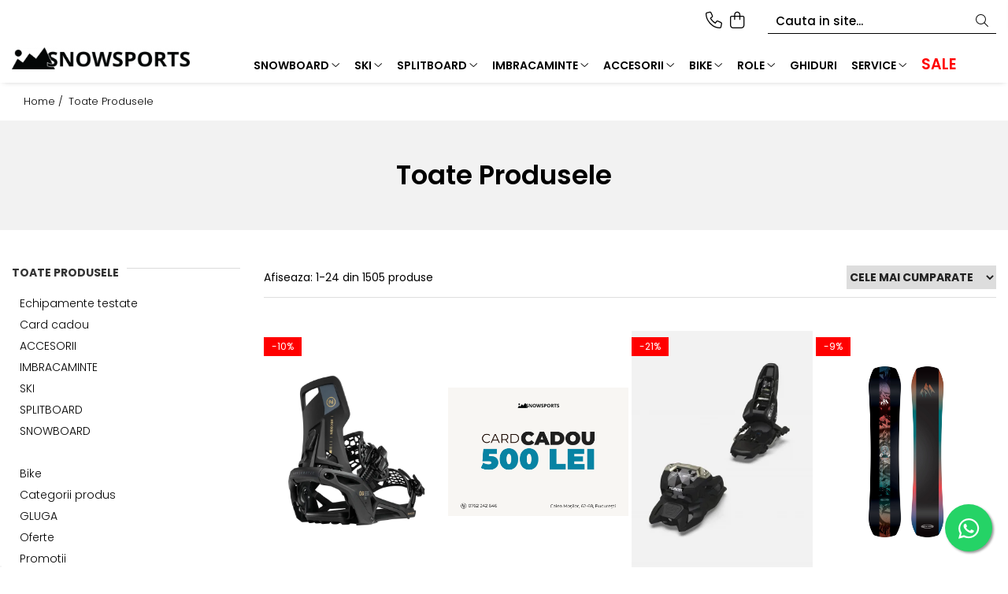

--- FILE ---
content_type: text/html; charset=UTF-8
request_url: https://snowsports.ro/produse/asics
body_size: 52002
content:
<!DOCTYPE html>

<html lang="ro-ro">

	<head>
		<meta charset="UTF-8">

		<script src="https://gomagcdn.ro/themes/fashion/js/lazysizes.min.js?v=10141333-4.242" async=""></script>

		<script>
			function g_js(callbk){typeof callbk === 'function' ? window.addEventListener("DOMContentLoaded", callbk, false) : false;}
		</script>

					<link rel="icon" sizes="48x48" href="https://gomagcdn.ro/domains2/snowsports.ro/files/favicon/favicon6382.png">
			<link rel="apple-touch-icon" sizes="180x180" href="https://gomagcdn.ro/domains2/snowsports.ro/files/favicon/favicon6382.png">
		
		<style>
			/*body.loading{overflow:hidden;}
			body.loading #wrapper{opacity: 0;visibility: hidden;}
			body #wrapper{opacity: 1;visibility: visible;transition:all .1s ease-out;}*/

			.main-header .main-menu{min-height:43px;}
			.-g-hide{visibility:hidden;opacity:0;}

					</style>
					<link rel="preconnect" href="https://fonts.googleapis.com" >
					<link rel="preconnect" href="https://fonts.gstatic.com" crossorigin>
		
		<link rel="preconnect" href="https://gomagcdn.ro"><link rel="dns-prefetch" href="https://fonts.googleapis.com" /><link rel="dns-prefetch" href="https://fonts.gstatic.com" /><link rel="dns-prefetch" href="https://connect.facebook.net" /><link rel="dns-prefetch" href="https://www.facebook.com" /><link rel="dns-prefetch" href="https://www.googletagmanager.com" />

					<link rel="preload" as="image" href="https://gomagcdn.ro/domains2/snowsports.ro/files/product/large/legaturi-snowboard-nidecker-og-supermatic-black-25-26-944739.webp"   >
					<link rel="preload" as="image" href="https://gomagcdn.ro/domains2/snowsports.ro/files/product/large/card-cadou-500-596282.png"   >
					<link rel="preload" as="style" href="https://fonts.googleapis.com/css2?family=Poppins:wght@200;300;400;500;600;700&display=swap" fetchpriority="high" onload="this.onload=null;this.rel='stylesheet'" crossorigin>
		
		<link rel="preload" href="https://gomagcdn.ro/themes/fashion/js/plugins.js?v=10141333-4.242" as="script">

		
					<link rel="preload" href="https://snowsports.ro/theme/default.js?v=41760445202" as="script">
				
		<link rel="preload" href="https://gomagcdn.ro/themes/fashion/js/dev.js?v=10141333-4.242" as="script">

					<noscript>
				<link rel="stylesheet" href="https://fonts.googleapis.com/css2?family=Poppins:wght@200;300;400;500;600;700&display=swap">
			</noscript>
		
					<link rel="stylesheet" href="https://gomagcdn.ro/themes/fashion/css/main-min-v2.css?v=10141333-4.242-1" data-values='{"blockScripts": "1"}'>
		
					<link rel="stylesheet" href="https://snowsports.ro/theme/default.css?v=41760445202">
		
						<link rel="stylesheet" href="https://gomagcdn.ro/themes/fashion/css/dev-style.css?v=10141333-4.242-1">
		
		
		
		<link rel="alternate" hreflang="x-default" href="https://snowsports.ro/produse?gad_source=1&amp;gad_campaignid=946829711&amp;gclid=Cj0KCQiAg63LBhDtARIsAJygHZ6WQcBFsIs4Opp2tsyC7KXH1fO8_axiOR9JRb-SWv38TrCpy4E_PdsaAu5fEALw_wcB">
									<link rel="next" href="https://snowsports.ro/produse?t=all&p=1" /><script>(function(w,d,s,l,i){w[l]=w[l]||[];w[l].push({'gtm.start':
new Date().getTime(),event:'gtm.js'});var f=d.getElementsByTagName(s)[0],
j=d.createElement(s),dl=l!='dataLayer'?'&l='+l:'';j.async=true;j.src=
'https://www.googletagmanager.com/gtm.js?id='+i+dl;f.parentNode.insertBefore(j,f);
})(window,document,'script','dataLayer','GTM-M36NMRL');</script>					
		<meta name="expires" content="never">
		<meta name="revisit-after" content="1 days">
					<meta name="author" content="Gomag">
				<title></title>


					<meta name="robots" content="index,follow" />
						
		<meta name="description" content="">
		<meta class="viewport" name="viewport" content="width=device-width, initial-scale=1.0, user-scalable=no">
									<meta property="og:image" content="https://snowsports.ro/domains2/snowsports.ro/files/company/logo4914.png"/>
															<link rel="canonical" href="https://snowsports.ro/produse" />
			<meta property="og:url" content="https://snowsports.ro/produse"/>
						
		<meta name="distribution" content="Global">
		<meta name="owner" content="snowsports.ro">
		<meta name="publisher" content="snowsports.ro">
		<meta name="rating" content="General">
		<meta name="copyright" content="Copyright snowsports.ro 2026. All rights reserved">
		<link rel="search" href="https://snowsports.ro/opensearch.ro.xml" type="application/opensearchdescription+xml" title="Cautare"/>

		
							<script src="https://gomagcdn.ro/themes/fashion/js/jquery-2.1.4.min.js"></script>
			<script defer src="https://gomagcdn.ro/themes/fashion/js/jquery.autocomplete.js?v=20181023"></script>
			<script src="https://gomagcdn.ro/themes/fashion/js/gomag.config.js?v=10141333-4.242"></script>
			<script src="https://gomagcdn.ro/themes/fashion/js/gomag.js?v=10141333-4.242"></script>
		
													<script>
$.Gomag.bind('User/Data/AffiliateMarketing/HideTrafiLeak', function(event, data){

    $('.whatsappfloat').remove();
});
</script><!-- Global site tag (gtag.js) - Google Analytics -->
<script async src="https://www.googletagmanager.com/gtag/js?id=G-VRK6JMQD62"></script>
	<script>
 window.dataLayer = window.dataLayer || [];
  function gtag(){dataLayer.push(arguments);}
    var cookieValue = '';
  var name = 'g_c_consent' + "=";
  var decodedCookie = decodeURIComponent(document.cookie);
  var ca = decodedCookie.split(';');
  for(var i = 0; i <ca.length; i++) {
	var c = ca[i];
	while (c.charAt(0) == ' ') {
	  c = c.substring(1);
	}
	if (c.indexOf(name) == 0) {
	  cookieValue = c.substring(name.length, c.length);
	}
  }



if(cookieValue == ''){
	gtag('consent', 'default', {
	  'ad_storage': 'granted',
	  'ad_user_data': 'granted',
	  'ad_personalization': 'granted',
	  'analytics_storage': 'granted',
	  'personalization_storage': 'granted',
	  'functionality_storage': 'granted',
	  'security_storage': 'granted'
	});
	} else if(cookieValue != '-1'){


			gtag('consent', 'default', {
			'ad_storage': 'granted',
			'ad_user_data': 'granted',
			'ad_personalization': 'granted',
			'analytics_storage': 'granted',
			'personalization_storage': 'granted',
			'functionality_storage': 'granted',
			'security_storage': 'granted'
		});
	} else {
	 gtag('consent', 'default', {
		  'ad_storage': 'denied',
		  'ad_user_data': 'denied',
		  'ad_personalization': 'denied',
		  'analytics_storage': 'denied',
			'personalization_storage': 'denied',
			'functionality_storage': 'denied',
			'security_storage': 'denied'
		});

		 }
</script>
<script>

	
  gtag('js', new Date());

 
$.Gomag.bind('Cookie/Policy/Consent/Denied', function(){
	gtag('consent', 'update', {
		  'ad_storage': 'denied',
		  'ad_user_data': 'denied',
		  'ad_personalization': 'denied',
		  'analytics_storage': 'denied',
			'personalization_storage': 'denied',
			'functionality_storage': 'denied',
			'security_storage': 'denied'
		});
		})
$.Gomag.bind('Cookie/Policy/Consent/Granted', function(){
	gtag('consent', 'update', {
		  'ad_storage': 'granted',
		  'ad_user_data': 'granted',
		  'ad_personalization': 'granted',
		  'analytics_storage': 'granted',
			'personalization_storage': 'granted',
			'functionality_storage': 'granted',
			'security_storage': 'granted'
		});
		})
  gtag('config', 'G-VRK6JMQD62', {allow_enhanced_conversions: true });
</script>
<script>
	function gaBuildProductVariant(product)
	{
		let _return = '';
		if(product.version != undefined)
		{
			$.each(product.version, function(i, a){
				_return += (_return == '' ? '' : ', ')+a.value;
			})
		}
		return _return;
	}

</script>
<script>
	$.Gomag.bind('Product/Add/To/Cart/After/Listing', function gaProductAddToCartLV4(event, data) {
		if(data.product !== undefined) {
			var gaProduct = false;
			if(typeof(gaProducts) != 'undefined' && gaProducts[data.product.id] != undefined)
			{
				gaProduct = gaProducts[data.product.id];

			}

			if(gaProduct == false)
			{
				gaProduct = {};
				gaProduct.item_id = data.product.sku;
				gaProduct.currency = data.product.currency ? (String(data.product.currency).toLowerCase() == 'lei' ? 'RON' : data.product.currency) : 'RON';
				gaProduct.item_name =  data.product.name ;
				gaProduct.item_variant= gaBuildProductVariant(data.product);
				gaProduct.item_brand = data.product.brand;
				gaProduct.item_category = data.product.category;

			}

			gaProduct.price = parseFloat(data.product.price).toFixed(2);
			gaProduct.quantity = data.product.productQuantity;
			gtag("event", "add_to_cart", {
				currency: gaProduct.currency,
				value: parseFloat(gaProduct.price) * parseFloat(gaProduct.quantity),
				items: [
					gaProduct
				]
			});

		}
	})
	$.Gomag.bind('Product/Add/To/Cart/After/Details', function gaProductAddToCartDV4(event, data){

		if(data.product !== undefined){

			var gaProduct = false;
			if(
				typeof(gaProducts) != 'undefined'
				&&
				gaProducts[data.product.id] != undefined
			)
			{
				var gaProduct = gaProducts[data.product.id];
			}

			if(gaProduct == false)
			{
				gaProduct = {};
				gaProduct.item_id = data.product.sku;
				gaProduct.currency = data.product.currency ? (String(data.product.currency).toLowerCase() == 'lei' ? 'RON' : data.product.currency) : 'RON';
				gaProduct.item_name =  data.product.name ;
				gaProduct.item_variant= gaBuildProductVariant(data.product);
				gaProduct.item_brand = data.product.brand;
				gaProduct.item_category = data.product.category;

			}

			gaProduct.price = parseFloat(data.product.price).toFixed(2);
			gaProduct.quantity = data.product.productQuantity;


			gtag("event", "add_to_cart", {
			  currency: gaProduct.currency,
			  value: parseFloat(gaProduct.price) * parseFloat(gaProduct.quantity),
			  items: [
				gaProduct
			  ]
			});
        }

	})
	 $.Gomag.bind('Product/Remove/From/Cart', function gaProductRemovedFromCartV4(event, data){
		var envData = $.Gomag.getEnvData();
		var products = envData.products;

		if(data.data.product !== undefined && products[data.data.product] !== undefined){


			var dataProduct = products[data.data.product];


			gaProduct = {};
			gaProduct.item_id = dataProduct.sku;

			gaProduct.item_name =   dataProduct.name ;
			gaProduct.currency = dataProduct.currency ? (String(dataProduct.currency).toLowerCase() == 'lei' ? 'RON' : dataProduct.currency) : 'RON';
			gaProduct.item_category = dataProduct.category;
			gaProduct.item_brand = dataProduct.brand;
			gaProduct.price = parseFloat(dataProduct.price).toFixed(2);
			gaProduct.quantity = data.data.quantity;
			gaProduct.item_variant= gaBuildProductVariant(dataProduct);
			gtag("event", "remove_from_cart", {
			  currency: gaProduct.currency,
			  value: parseFloat(gaProduct.price) * parseFloat(gaProduct.quantity),
			  items: [
				gaProduct
			  ]
			});
        }

	});

	 $.Gomag.bind('Cart/Quantity/Update', function gaCartQuantityUpdateV4(event, data){
		var envData = $.Gomag.getEnvData();
		var products = envData.products;
		if(!data.data.finalQuantity || !data.data.initialQuantity)
		{
			return false;
		}
		var dataProduct = products[data.data.product];
		if(dataProduct == undefined)
		{
			return false;
		}

		gaProduct = {};
		gaProduct.item_id = dataProduct.sku;
		gaProduct.currency = dataProduct.currency ? (String(dataProduct.currency).toLowerCase() == 'lei' ? 'RON' : dataProduct.currency) : 'RON';
		gaProduct.item_name =  dataProduct.name ;

		gaProduct.item_category = dataProduct.category;
		gaProduct.item_brand = dataProduct.brand;
		gaProduct.price = parseFloat(dataProduct.price).toFixed(2);
		gaProduct.item_variant= gaBuildProductVariant(dataProduct);
		if(parseFloat(data.data.initialQuantity) < parseFloat(data.data.finalQuantity))
		{
			var quantity = parseFloat(data.data.finalQuantity) - parseFloat(data.data.initialQuantity);
			gaProduct.quantity = quantity;

			gtag("event", "add_to_cart", {
			  currency: gaProduct.currency,
			  value: parseFloat(gaProduct.price) * parseFloat(gaProduct.quantity),
			  items: [
				gaProduct
			  ]
			});
		}
		else if(parseFloat(data.data.initialQuantity) > parseFloat(data.data.finalQuantity))
		{
			var quantity = parseFloat(data.data.initialQuantity) - parseFloat(data.data.finalQuantity);
			gaProduct.quantity = quantity;
			gtag("event", "remove_from_cart", {
			  currency: gaProduct.currency,
			  value: parseFloat(gaProduct.price) * parseFloat(gaProduct.quantity),
			  items: [
				gaProduct
			  ]
			});
		}

	});

</script>
<script>
        (function(d, s, i) {
            var f = d.getElementsByTagName(s)[0], j = d.createElement(s);
            j.async = true;
            j.src = "https://t.themarketer.com/t/j/" + i;
            f.parentNode.insertBefore(j, f);
        })(document, "script", "5MWDLXZA");
    </script><script>
function gmsc(name, value)
{
	if(value != undefined && value)
	{
		var expires = new Date();
		expires.setTime(expires.getTime() + parseInt(3600*24*1000*90));
		document.cookie = encodeURIComponent(name) + "=" + encodeURIComponent(value) + '; expires='+ expires.toUTCString() + "; path=/";
	}
}
let gmqs = window.location.search;
let gmup = new URLSearchParams(gmqs);
gmsc('g_sc', gmup.get('shop_campaign'));
gmsc('shop_utm_campaign', gmup.get('utm_campaign'));
gmsc('shop_utm_medium', gmup.get('utm_medium'));
gmsc('shop_utm_source', gmup.get('utm_source'));
</script><!-- Facebook Pixel Code -->
				<script>
				!function(f,b,e,v,n,t,s){if(f.fbq)return;n=f.fbq=function(){n.callMethod?
				n.callMethod.apply(n,arguments):n.queue.push(arguments)};if(!f._fbq)f._fbq=n;
				n.push=n;n.loaded=!0;n.version="2.0";n.queue=[];t=b.createElement(e);t.async=!0;
				t.src=v;s=b.getElementsByTagName(e)[0];s.parentNode.insertBefore(t,s)}(window,
				document,"script","//connect.facebook.net/en_US/fbevents.js");

				fbq("init", "1580609685514699");
				fbq("track", "PageView");</script>
				<!-- End Facebook Pixel Code -->
				<script>
				$.Gomag.bind('User/Ajax/Data/Loaded', function(event, data){
					if(data != undefined && data.data != undefined)
					{
						var eventData = data.data;
						if(eventData.facebookUserData != undefined)
						{
							$('body').append(eventData.facebookUserData);
						}
					}
				})
				</script>
				<meta name="facebook-domain-verification" content="md8uxdima9h8is952ayu8nggkfhx5i" />					
		
	</head>

	<body class="" style="">

		<script >
			function _addCss(url, attribute, value, loaded){
				var _s = document.createElement('link');
				_s.rel = 'stylesheet';
				_s.href = url;
				_s.type = 'text/css';
				if(attribute)
				{
					_s.setAttribute(attribute, value)
				}
				if(loaded){
					_s.onload = function(){
						var dom = document.getElementsByTagName('body')[0];
						//dom.classList.remove('loading');
					}
				}
				var _st = document.getElementsByTagName('link')[0];
				_st.parentNode.insertBefore(_s, _st);
			}
			//_addCss('https://fonts.googleapis.com/css2?family=Open+Sans:ital,wght@0,300;0,400;0,600;0,700;1,300;1,400&display=swap');
			_addCss('https://gomagcdn.ro/themes/_fonts/Open-Sans.css');

		</script>
		<script>
				/*setTimeout(
				  function()
				  {
				   document.getElementsByTagName('body')[0].classList.remove('loading');
				  }, 1000);*/
		</script>
									<noscript><iframe src="https://www.googletagmanager.com/ns.html?id=GTM-M36NMRL"
height="0" width="0" style="display:none;visibility:hidden"></iframe></noscript>					
		
		<div id="wrapper">
			<!-- BLOCK:8647bebbf1ea677d79603d1a41ebfee0 start -->
<div id="_cartSummary" class="hide"></div>

<script >
	$(document).ready(function() {

		$(document).on('keypress', '.-g-input-loader', function(){
			$(this).addClass('-g-input-loading');
		})

		$.Gomag.bind('Product/Add/To/Cart/After', function(eventResponse, properties)
		{
									var data = JSON.parse(properties.data);
			$('.q-cart').html(data.quantity);
			if(parseFloat(data.quantity) > 0)
			{
				$('.q-cart').removeClass('hide');
			}
			else
			{
				$('.q-cart').addClass('hide');
			}
			$('.cartPrice').html(data.subtotal + ' ' + data.currency);
			$('.cartProductCount').html(data.quantity);


		})
		$('#_cartSummary').on('updateCart', function(event, cart) {
			var t = $(this);

			$.get('https://snowsports.ro/cart-update', {
				cart: cart
			}, function(data) {

				$('.q-cart').html(data.quantity);
				if(parseFloat(data.quantity) > 0)
				{
					$('.q-cart').removeClass('hide');
				}
				else
				{
					$('.q-cart').addClass('hide');
				}
				$('.cartPrice').html(data.subtotal + ' ' + data.currency);
				$('.cartProductCount').html(data.quantity);
			}, 'json');
			window.ga = window.ga || function() {
				(ga.q = ga.q || []).push(arguments)
			};
			ga('send', 'event', 'Buton', 'Click', 'Adauga_Cos');
		});

		if(window.gtag_report_conversion) {
			$(document).on("click", 'li.phone-m', function() {
				var phoneNo = $('li.phone-m').children( "a").attr('href');
				gtag_report_conversion(phoneNo);
			});

		}

	});
</script>


	<div class="cart-dd cart-side _cartShow cart-closed"></div>

<header class="main-header container-bg clearfix" data-block="headerBlock">
	<div class="discount-tape container-h full -g-hide" id="_gomagHellobar"></div>

		
	<div class="top-head-bg container-h full">

		<div class="top-head container-h">
			<div class="row">
				<div class="col-sm-2 col-xs-12 logo-h">
					
	<a href="https://snowsports.ro" id="logo" data-pageId="2">
		<img src="https://gomagcdn.ro/domains2/snowsports.ro/files/company/logo4914.png" fetchpriority="high" class="img-responsive" alt="snowsports.ro" title="snowsports.ro" width="200" height="50" style="width:auto;">
	</a>
				</div>
				<div class="col-sm-4 col-xs-7 main search-form-box">
					
<form name="search-form" class="search-form" action="https://snowsports.ro/produse" id="_searchFormMainHeader">

	<input id="_autocompleteSearchMainHeader" name="c" class="input-placeholder -g-input-loader" type="text" placeholder="Cauta in site..." aria-label="Search"  value="">
	<button id="_doSearch" class="search-button" aria-hidden="true">
		<i class="fa fa-search" aria-hidden="true"></i>
	</button>

				<script >
			$(document).ready(function() {

				$('#_autocompleteSearchMainHeader').autocomplete({
					serviceUrl: 'https://snowsports.ro/autocomplete',
					minChars: 2,
					deferRequestBy: 700,
					appendTo: '#_searchFormMainHeader',
					width: parseInt($('#_doSearch').offset().left) - parseInt($('#_autocompleteSearchMainHeader').offset().left),
					formatResult: function(suggestion, currentValue) {
						return suggestion.value;
					},
					onSelect: function(suggestion) {
						$(this).val(suggestion.data);
					},
					onSearchComplete: function(suggestion) {
						$(this).removeClass('-g-input-loading');
					}
				});
				$(document).on('click', '#_doSearch', function(e){
					e.preventDefault();
					if($('#_autocompleteSearchMainHeader').val() != '')
					{
						$('#_searchFormMainHeader').submit();
					}
				})
			});
		</script>
	

</form>
				</div>
				<div class="col-xs-5 acount-section">
					
<ul>
	<li class="search-m hide">
		<a href="#" class="-g-no-url" aria-label="Cauta in site..." data-pageId="">
			<i class="fa fa-search search-open" aria-hidden="true"></i>
			<i style="display:none" class="fa fa-times search-close" aria-hidden="true"></i>
		</a>
	</li>
	<li class="-g-user-icon -g-user-icon-empty">
			
	</li>
	
				<li class="contact-header">
			<a href="tel:+4 0762.242.646" aria-label="Contacteaza-ne" data-pageId="3">
				<i class="fa fa-phone" aria-hidden="true"></i>
								<span>+4 0762.242.646</span>
			</a>
		</li>
			<li class="wishlist-header hide">
		<a href="https://snowsports.ro/wishlist" aria-label="Wishlist" data-pageId="28">
			<span class="-g-wishlist-product-count -g-hide"></span>
			<i class="fa fa-heart-o" aria-hidden="true"></i>
			<span class="">Favorite</span>
		</a>
	</li>
	<li class="cart-header-btn cart">
		<a class="cart-drop _showCartHeader" href="https://snowsports.ro/cos-de-cumparaturi" aria-label="Cos de cumparaturi">
			<span class="q-cart hide">0</span>
			<i class="fa fa-shopping-bag" aria-hidden="true"></i>
			<span class="count cartPrice">0,00
				
			</span>
		</a>
			</li>

	</ul>

	<script>
		$(document).ready(function() {
			//Cart
							$.Gomag.bind('Product/Add/To/Cart/Validate', function(){
					if($('#-g-cart-dropdown').length)
					{
						$('.close-side-cart').click();
						$('#-g-cart-dropdown').remove();
					}
				})
				$(document).on('click', '.cart', function(e){
					e.preventDefault();
					$.Gomag.showCartSummary('div._cartShow');
					if($('.cart-side').length){
						$('.menu-wrapper').addClass('cart_side_opened');
					}
				});
				$(document).on('click', '.close-side-cart', function(){
					$.Gomag.hideCartSummary('div._cartShow');
					$('div._cartShow').removeClass('cart-open');
					if($('.cart-side').length){
						$('.menu-wrapper').removeClass('cart_side_opened');
					}
					$.Gomag.getUserAjaxData();
				});
						$(document).on('click', '.dropdown-toggle', function() {
				window.location = $(this).attr('href');
			})
		})
	</script>

				</div>
				<div class="col-xs-5 navigation-holder">
					
<div id="navigation">
	<nav id="main-menu" class="main-menu container-h full clearfix">
		<a href="#" class="menu-trg -g-no-url" title="Produse">
			<span>&nbsp;</span>
		</a>
		
<div class="container-h nav-menu-hh clearfix">

	<!-- BASE MENU -->
	<ul class="
			nav-menu base-menu container-h
			
			
		">

		

			
		<li class="menu-drop __GomagMM ">
							<a
					href="https://snowsports.ro/snowboard"
					class="  "
					rel="  "
					
					title="SNOWBOARD"
					data-Gomag='{"image":"https:\/\/gomagcdn.ro\/domains2\/snowsports.ro\/files\/category\/original\/ECHIPAMENT SNOWBOARD8697.png"}'
					data-block-name="mainMenuD0"
					data-pageId= "1"
					data-block="mainMenuD">
											<span class="list">SNOWBOARD</span>
						<i class="fa fa-angle-down"></i>
				</a>

									<div class="menu-dd">
										<ul class="drop-list clearfix w100">
																																						<li class="fl">
										<div class="col">
											<p class="title">
												<a
												href="https://snowsports.ro/placi-snowboard"
												class="title    "
												rel="  "
												
												title="Placi Snowboard"
												data-Gomag='{"image":"https:\/\/gomagcdn.ro\/domains2\/snowsports.ro\/files\/category\/original\/placa-snowboard-bataleon-goliath-plus-2025-4493877775.gif"}'
												data-block-name="mainMenuD1"
												data-block="mainMenuD"
												data-pageId= "80"
												>
																										Placi Snowboard
												</a>
											</p>
																						
										</div>
									</li>
																																<li class="fl">
										<div class="col">
											<p class="title">
												<a
												href="https://snowsports.ro/boots-snowboard"
												class="title    "
												rel="  "
												
												title="Boots Snowboard"
												data-Gomag='{"image":"https:\/\/gomagcdn.ro\/domains2\/snowsports.ro\/files\/category\/original\/boots-snowboard-nidecker-altai-black-8275396159.jpg"}'
												data-block-name="mainMenuD1"
												data-block="mainMenuD"
												data-pageId= "80"
												>
																										Boots Snowboard
												</a>
											</p>
																						
										</div>
									</li>
																																<li class="fl">
										<div class="col">
											<p class="title">
												<a
												href="https://snowsports.ro/legaturi-snowboard"
												class="title    "
												rel="  "
												
												title="Legaturi snowboard"
												data-Gomag='{"image":"https:\/\/gomagcdn.ro\/domains2\/snowsports.ro\/files\/category\/original\/supermatic-20247894.jpg"}'
												data-block-name="mainMenuD1"
												data-block="mainMenuD"
												data-pageId= "80"
												>
																										Legaturi snowboard
												</a>
											</p>
																						
										</div>
									</li>
																																<li class="fl">
										<div class="col">
											<p class="title">
												<a
												href="https://snowsports.ro/accesorii-snowboard"
												class="title    "
												rel="  "
												
												title="Accesorii snowboard"
												data-Gomag='{"image":"https:\/\/gomagcdn.ro\/domains2\/snowsports.ro\/files\/category\/original\/2-pic-2-856.jpg"}'
												data-block-name="mainMenuD1"
												data-block="mainMenuD"
												data-pageId= "80"
												>
																										Accesorii snowboard
												</a>
											</p>
																						
										</div>
									</li>
																													</ul>
																	</div>
									
		</li>
		
		<li class="menu-drop __GomagMM ">
							<a
					href="https://snowsports.ro/ski"
					class="  "
					rel="  "
					
					title="SKI"
					data-Gomag=''
					data-block-name="mainMenuD0"
					data-pageId= "4"
					data-block="mainMenuD">
											<span class="list">SKI</span>
						<i class="fa fa-angle-down"></i>
				</a>

									<div class="menu-dd">
										<ul class="drop-list clearfix w100">
																																						<li class="fl">
										<div class="col">
											<p class="title">
												<a
												href="https://snowsports.ro/schiuri"
												class="title    "
												rel="  "
												
												title="Schiuri"
												data-Gomag='{"image":"https:\/\/gomagcdn.ro\/domains2\/snowsports.ro\/files\/category\/original\/ski-k2-disruption-76-w-legaturi-marker-erp-10-quikclik-black-1176261918.png"}'
												data-block-name="mainMenuD1"
												data-block="mainMenuD"
												data-pageId= "80"
												>
																										Schiuri
												</a>
											</p>
																						
										</div>
									</li>
																																<li class="fl">
										<div class="col">
											<p class="title">
												<a
												href="https://snowsports.ro/clapari"
												class="title    "
												rel="  "
												
												title="Clapari"
												data-Gomag='{"image":"https:\/\/gomagcdn.ro\/domains2\/snowsports.ro\/files\/category\/original\/clapari-8334.jpg"}'
												data-block-name="mainMenuD1"
												data-block="mainMenuD"
												data-pageId= "80"
												>
																										Clapari
												</a>
											</p>
																						
										</div>
									</li>
																																<li class="fl">
										<div class="col">
											<p class="title">
												<a
												href="https://snowsports.ro/legaturi-ski"
												class="title    "
												rel="  "
												
												title="Legaturi Ski"
												data-Gomag='{"image":"https:\/\/gomagcdn.ro\/domains2\/snowsports.ro\/files\/category\/original\/1-pic-10-7612.jpg"}'
												data-block-name="mainMenuD1"
												data-block="mainMenuD"
												data-pageId= "80"
												>
																										Legaturi Ski
												</a>
											</p>
																						
										</div>
									</li>
																																<li class="fl">
										<div class="col">
											<p class="title">
												<a
												href="https://snowsports.ro/bete-ski"
												class="title    "
												rel="  "
												
												title="Bete ski"
												data-Gomag='{"image":"https:\/\/gomagcdn.ro\/domains2\/snowsports.ro\/files\/category\/original\/bete-k2-freeride-16-strazz-2632622965.png"}'
												data-block-name="mainMenuD1"
												data-block="mainMenuD"
												data-pageId= "80"
												>
																										Bete ski
												</a>
											</p>
																						
										</div>
									</li>
																																<li class="fl">
										<div class="col">
											<p class="title">
												<a
												href="https://snowsports.ro/accesorii-ski-tura"
												class="title    "
												rel="  "
												
												title="Accesorii ski tura"
												data-Gomag='{"image":"https:\/\/gomagcdn.ro\/domains2\/snowsports.ro\/files\/category\/original\/1-pic-12-2742.jpg"}'
												data-block-name="mainMenuD1"
												data-block="mainMenuD"
												data-pageId= "80"
												>
																										Accesorii ski tura
												</a>
											</p>
																						
										</div>
									</li>
																													</ul>
																	</div>
									
		</li>
		
		<li class="menu-drop __GomagMM ">
							<a
					href="https://snowsports.ro/splitboard"
					class="  "
					rel="  "
					
					title="SPLITBOARD"
					data-Gomag='{"image":"https:\/\/gomagcdn.ro\/domains2\/snowsports.ro\/files\/category\/original\/splitboard-8244.jpg"}'
					data-block-name="mainMenuD0"
					data-pageId= "38"
					data-block="mainMenuD">
											<span class="list">SPLITBOARD</span>
						<i class="fa fa-angle-down"></i>
				</a>

									<div class="menu-dd">
										<ul class="drop-list clearfix w100">
																																						<li class="fl">
										<div class="col">
											<p class="title">
												<a
												href="https://snowsports.ro/placi-splitboard"
												class="title    "
												rel="  "
												
												title="Placi Splitboard"
												data-Gomag='{"image":"https:\/\/gomagcdn.ro\/domains2\/snowsports.ro\/files\/category\/original\/9943207764.webp"}'
												data-block-name="mainMenuD1"
												data-block="mainMenuD"
												data-pageId= "80"
												>
																										Placi Splitboard
												</a>
											</p>
																						
										</div>
									</li>
																																<li class="fl">
										<div class="col">
											<p class="title">
												<a
												href="https://snowsports.ro/legaturi-splitboard"
												class="title    "
												rel="  "
												
												title="Legaturi splitboard"
												data-Gomag='{"image":"https:\/\/gomagcdn.ro\/domains2\/snowsports.ro\/files\/category\/original\/legaturi-splitboard-5233.jpg"}'
												data-block-name="mainMenuD1"
												data-block="mainMenuD"
												data-pageId= "80"
												>
																										Legaturi splitboard
												</a>
											</p>
																						
										</div>
									</li>
																																<li class="fl">
										<div class="col">
											<p class="title">
												<a
												href="https://snowsports.ro/accesorii-splitboard"
												class="title    "
												rel="  "
												
												title="Accesorii Splitboard"
												data-Gomag='{"image":"https:\/\/gomagcdn.ro\/domains2\/snowsports.ro\/files\/category\/original\/accesorii-splitboard-4058.jpg"}'
												data-block-name="mainMenuD1"
												data-block="mainMenuD"
												data-pageId= "80"
												>
																										Accesorii Splitboard
												</a>
											</p>
																						
										</div>
									</li>
																													</ul>
																	</div>
									
		</li>
		
		<li class="menu-drop __GomagMM ">
							<a
					href="https://snowsports.ro/imbracaminte"
					class="  "
					rel="  "
					
					title="IMBRACAMINTE"
					data-Gomag=''
					data-block-name="mainMenuD0"
					data-pageId= "17"
					data-block="mainMenuD">
											<span class="list">IMBRACAMINTE</span>
						<i class="fa fa-angle-down"></i>
				</a>

									<div class="menu-dd">
										<ul class="drop-list clearfix w100">
																																						<li class="fl">
										<div class="col">
											<p class="title">
												<a
												href="https://snowsports.ro/geci"
												class="title    "
												rel="  "
												
												title="Geci"
												data-Gomag='{"image":"https:\/\/gomagcdn.ro\/domains2\/snowsports.ro\/files\/category\/original\/geci-5261.jpg"}'
												data-block-name="mainMenuD1"
												data-block="mainMenuD"
												data-pageId= "80"
												>
																										Geci
												</a>
											</p>
																						
										</div>
									</li>
																																<li class="fl">
										<div class="col">
											<p class="title">
												<a
												href="https://snowsports.ro/pantaloni"
												class="title    "
												rel="  "
												
												title="Pantaloni"
												data-Gomag='{"image":"https:\/\/gomagcdn.ro\/domains2\/snowsports.ro\/files\/category\/original\/pantaloni-6972.jpeg"}'
												data-block-name="mainMenuD1"
												data-block="mainMenuD"
												data-pageId= "80"
												>
																										Pantaloni
												</a>
											</p>
																						
										</div>
									</li>
																																<li class="fl">
										<div class="col">
											<p class="title">
												<a
												href="https://snowsports.ro/costume-ski"
												class="title    "
												rel="  "
												
												title="Costume ski"
												data-Gomag='{"image":"https:\/\/gomagcdn.ro\/domains2\/snowsports.ro\/files\/category\/original\/costume-ski-4879.jpg"}'
												data-block-name="mainMenuD1"
												data-block="mainMenuD"
												data-pageId= "80"
												>
																										Costume ski
												</a>
											</p>
																						
										</div>
									</li>
																																<li class="fl">
										<div class="col">
											<p class="title">
												<a
												href="https://snowsports.ro/mid-layer"
												class="title    "
												rel="  "
												
												title="Mid layer"
												data-Gomag='{"image":"https:\/\/gomagcdn.ro\/domains2\/snowsports.ro\/files\/category\/original\/midlayer-protest-perfecty-jr-1-4-zip-top-deep-grey-8341126622.jpg"}'
												data-block-name="mainMenuD1"
												data-block="mainMenuD"
												data-pageId= "80"
												>
																										Mid layer
												</a>
											</p>
																						
										</div>
									</li>
																																<li class="fl">
										<div class="col">
											<p class="title">
												<a
												href="https://snowsports.ro/first-layer"
												class="title    "
												rel="  "
												
												title="First layer"
												data-Gomag='{"image":"https:\/\/gomagcdn.ro\/domains2\/snowsports.ro\/files\/category\/original\/first-layer-4868.jpg"}'
												data-block-name="mainMenuD1"
												data-block="mainMenuD"
												data-pageId= "80"
												>
																										First layer
												</a>
											</p>
																						
										</div>
									</li>
																																<li class="fl">
										<div class="col">
											<p class="title">
												<a
												href="https://snowsports.ro/manusi"
												class="title    "
												rel="  "
												
												title="Manusi"
												data-Gomag='{"image":"https:\/\/gomagcdn.ro\/domains2\/snowsports.ro\/files\/category\/original\/1-pic-15-7471.jpg"}'
												data-block-name="mainMenuD1"
												data-block="mainMenuD"
												data-pageId= "80"
												>
																										Manusi
												</a>
											</p>
																						
										</div>
									</li>
																																<li class="fl">
										<div class="col">
											<p class="title">
												<a
												href="https://snowsports.ro/sosete"
												class="title    "
												rel="  "
												
												title="Sosete Snow"
												data-Gomag='{"image":"https:\/\/gomagcdn.ro\/domains2\/snowsports.ro\/files\/category\/original\/sosete-merino-mons-royale-atlas-snow-black-6598944867.jpg"}'
												data-block-name="mainMenuD1"
												data-block="mainMenuD"
												data-pageId= "80"
												>
																										Sosete Snow
												</a>
											</p>
																						
										</div>
									</li>
																																<li class="fl">
										<div class="col">
											<p class="title">
												<a
												href="https://snowsports.ro/caciuli"
												class="title    "
												rel="  "
												
												title="Caciuli"
												data-Gomag='{"image":"https:\/\/gomagcdn.ro\/domains2\/snowsports.ro\/files\/category\/original\/1-pic-16-1837.jpg"}'
												data-block-name="mainMenuD1"
												data-block="mainMenuD"
												data-pageId= "80"
												>
																										Caciuli
												</a>
											</p>
																						
										</div>
									</li>
																																<li class="fl">
										<div class="col">
											<p class="title">
												<a
												href="https://snowsports.ro/cagule"
												class="title    "
												rel="  "
												
												title="Cagule"
												data-Gomag='{"image":"https:\/\/gomagcdn.ro\/domains2\/snowsports.ro\/files\/category\/original\/cagula-merino-mons-royale-santa-rosa-flex-200-grey-tie-dye-2568788404.jpg"}'
												data-block-name="mainMenuD1"
												data-block="mainMenuD"
												data-pageId= "80"
												>
																										Cagule
												</a>
											</p>
																						
										</div>
									</li>
																																<li class="fl">
										<div class="col">
											<p class="title">
												<a
												href="https://snowsports.ro/neckuri"
												class="title    "
												rel="  "
												
												title="Neck-uri"
												data-Gomag='{"image":"https:\/\/gomagcdn.ro\/domains2\/snowsports.ro\/files\/category\/original\/neck-mons-royale-merino-daily-dose-black-7968913118.jpg"}'
												data-block-name="mainMenuD1"
												data-block="mainMenuD"
												data-pageId= "80"
												>
																										Neck-uri
												</a>
											</p>
																						
										</div>
									</li>
																																<li class="fl">
										<div class="col">
											<p class="title">
												<a
												href="https://snowsports.ro/hanorace"
												class="title    "
												rel="  "
												
												title="Hanorace"
												data-Gomag='{"image":"https:\/\/gomagcdn.ro\/domains2\/snowsports.ro\/files\/category\/original\/midlayer-protest-nxgvanth-full-zip-hoody-true-black-8127411907.jpg"}'
												data-block-name="mainMenuD1"
												data-block="mainMenuD"
												data-pageId= "80"
												>
																										Hanorace
												</a>
											</p>
																						
										</div>
									</li>
																																<li class="fl">
										<div class="col">
											<p class="title">
												<a
												href="https://snowsports.ro/tricouri-outdoor"
												class="title    "
												rel="  "
												
												title="Tricouri"
												data-Gomag='{"image":"https:\/\/gomagcdn.ro\/domains2\/snowsports.ro\/files\/category\/original\/tricou-k2-embroidery-black-9767049009.jpg"}'
												data-block-name="mainMenuD1"
												data-block="mainMenuD"
												data-pageId= "80"
												>
																										Tricouri
												</a>
											</p>
																						
										</div>
									</li>
																																<li class="fl">
										<div class="col">
											<p class="title">
												<a
												href="https://snowsports.ro/pantaloni-outdoor"
												class="title    "
												rel="  "
												
												title="Pantaloni outdoor"
												data-Gomag='{"image":"https:\/\/gomagcdn.ro\/domains2\/snowsports.ro\/files\/category\/original\/pantaloni-scurti-merino-mtb-outdoor-mons-royale-drift-2122428461.jpg"}'
												data-block-name="mainMenuD1"
												data-block="mainMenuD"
												data-pageId= "80"
												>
																										Pantaloni outdoor
												</a>
											</p>
																						
										</div>
									</li>
																																<li class="fl">
										<div class="col">
											<p class="title">
												<a
												href="https://snowsports.ro/sosete-outdoor"
												class="title    "
												rel="  "
												
												title="Sosete Outdoor"
												data-Gomag='{"image":"https:\/\/gomagcdn.ro\/domains2\/snowsports.ro\/files\/category\/original\/sosete-merino-mons-royale-unisex-ultra-cushio-snow-violet-3743911942.jpg"}'
												data-block-name="mainMenuD1"
												data-block="mainMenuD"
												data-pageId= "80"
												>
																										Sosete Outdoor
												</a>
											</p>
																						
										</div>
									</li>
																																<li class="fl">
										<div class="col">
											<p class="title">
												<a
												href="https://snowsports.ro/curele"
												class="title    "
												rel="  "
												
												title="Curele"
												data-Gomag='{"image":"https:\/\/gomagcdn.ro\/domains2\/snowsports.ro\/files\/category\/original\/protest-bretele-prtdevdas-true-black-7411994483.webp"}'
												data-block-name="mainMenuD1"
												data-block="mainMenuD"
												data-pageId= "80"
												>
																										Curele
												</a>
											</p>
																						
										</div>
									</li>
																																<li class="fl">
										<div class="col">
											<p class="title">
												<a
												href="https://snowsports.ro/sepci"
												class="title    "
												rel="  "
												
												title="Sepci"
												data-Gomag='{"image":"https:\/\/gomagcdn.ro\/domains2\/snowsports.ro\/files\/category\/original\/1-pic-19-8574.jpg"}'
												data-block-name="mainMenuD1"
												data-block="mainMenuD"
												data-pageId= "80"
												>
																										Sepci
												</a>
											</p>
																						
										</div>
									</li>
																																<li class="fl">
										<div class="col">
											<p class="title">
												<a
												href="https://snowsports.ro/bustiere"
												class="title    "
												rel="  "
												
												title="Bustiere"
												data-Gomag='{"image":"https:\/\/gomagcdn.ro\/domains2\/snowsports.ro\/files\/category\/original\/bustiera-merino-sierra-sports-mons-royale-black-2547326685.jpg"}'
												data-block-name="mainMenuD1"
												data-block="mainMenuD"
												data-pageId= "80"
												>
																										Bustiere
												</a>
											</p>
																						
										</div>
									</li>
																																<li class="fl">
										<div class="col">
											<p class="title">
												<a
												href="https://snowsports.ro/underwear"
												class="title    "
												rel="  "
												
												title="Underwear"
												data-Gomag='{"image":"https:\/\/gomagcdn.ro\/domains2\/snowsports.ro\/files\/category\/original\/chiloti-femei-mons-royale-sylvia-punch-black-3915542711.png"}'
												data-block-name="mainMenuD1"
												data-block="mainMenuD"
												data-pageId= "80"
												>
																										Underwear
												</a>
											</p>
																						
										</div>
									</li>
																													</ul>
																	</div>
									
		</li>
		
		<li class="menu-drop __GomagMM ">
							<a
					href="https://snowsports.ro/accesorii"
					class="  "
					rel="  "
					
					title="ACCESORII"
					data-Gomag=''
					data-block-name="mainMenuD0"
					data-pageId= "9"
					data-block="mainMenuD">
											<span class="list">ACCESORII</span>
						<i class="fa fa-angle-down"></i>
				</a>

									<div class="menu-dd">
										<ul class="drop-list clearfix w100">
																																						<li class="fl">
										<div class="col">
											<p class="title">
												<a
												href="https://snowsports.ro/card-cadou"
												class="title    "
												rel="  "
												
												title="Card Cadou"
												data-Gomag=''
												data-block-name="mainMenuD1"
												data-block="mainMenuD"
												data-pageId= "36"
												>
																										Card Cadou
												</a>
											</p>
																						
										</div>
									</li>
																																<li class="fl">
										<div class="col">
											<p class="title">
												<a
												href="https://snowsports.ro/ochelari"
												class="title    "
												rel="  "
												
												title="Ochelari Snow"
												data-Gomag='{"image":"https:\/\/gomagcdn.ro\/domains2\/snowsports.ro\/files\/category\/original\/1-pic-3-3301.jpg"}'
												data-block-name="mainMenuD1"
												data-block="mainMenuD"
												data-pageId= "80"
												>
																										Ochelari Snow
												</a>
											</p>
																						
										</div>
									</li>
																																<li class="fl">
										<div class="col">
											<p class="title">
												<a
												href="https://snowsports.ro/ochelari-soare"
												class="title    "
												rel="  "
												
												title="Ochelari Soare"
												data-Gomag='{"image":"https:\/\/gomagcdn.ro\/domains2\/snowsports.ro\/files\/category\/original\/Screenshot_2025-11-06_155210-removebg-preview8275.png"}'
												data-block-name="mainMenuD1"
												data-block="mainMenuD"
												data-pageId= "80"
												>
																										Ochelari Soare
												</a>
											</p>
																						
										</div>
									</li>
																																<li class="fl">
										<div class="col">
											<p class="title">
												<a
												href="https://snowsports.ro/casti"
												class="title    "
												rel="  "
												
												title="Casti"
												data-Gomag='{"image":"https:\/\/gomagcdn.ro\/domains2\/snowsports.ro\/files\/category\/original\/1-pic-2-7373.jpg"}'
												data-block-name="mainMenuD1"
												data-block="mainMenuD"
												data-pageId= "80"
												>
																										Casti
												</a>
											</p>
																						
										</div>
									</li>
																																<li class="fl">
										<div class="col">
											<p class="title">
												<a
												href="https://snowsports.ro/genti-si-huse"
												class="title    "
												rel="  "
												
												title="Genti si Huse"
												data-Gomag='{"image":"https:\/\/gomagcdn.ro\/domains2\/snowsports.ro\/files\/category\/original\/1-pic-5-5176.jpg"}'
												data-block-name="mainMenuD1"
												data-block="mainMenuD"
												data-pageId= "80"
												>
																										Genti si Huse
												</a>
											</p>
																						
										</div>
									</li>
																																<li class="fl">
										<div class="col">
											<p class="title">
												<a
												href="https://snowsports.ro/rucsacuri"
												class="title    "
												rel="  "
												
												title="Rucsacuri"
												data-Gomag='{"image":"https:\/\/gomagcdn.ro\/domains2\/snowsports.ro\/files\/category\/original\/0-9874.jpg"}'
												data-block-name="mainMenuD1"
												data-block="mainMenuD"
												data-pageId= "80"
												>
																										Rucsacuri
												</a>
											</p>
																						
										</div>
									</li>
																																<li class="fl">
										<div class="col">
											<p class="title">
												<a
												href="https://snowsports.ro/protectii"
												class="title    "
												rel="  "
												
												title="Protectii"
												data-Gomag='{"image":"https:\/\/gomagcdn.ro\/domains2\/snowsports.ro\/files\/category\/original\/1-pic-4-4590.jpg"}'
												data-block-name="mainMenuD1"
												data-block="mainMenuD"
												data-pageId= "80"
												>
																										Protectii
												</a>
											</p>
																						
										</div>
									</li>
																																<li class="fl">
										<div class="col">
											<p class="title">
												<a
												href="https://snowsports.ro/branturi"
												class="title    "
												rel="  "
												
												title="Branturi"
												data-Gomag='{"image":"https:\/\/gomagcdn.ro\/domains2\/snowsports.ro\/files\/category\/original\/branturi-6503.jpg"}'
												data-block-name="mainMenuD1"
												data-block="mainMenuD"
												data-pageId= "80"
												>
																										Branturi
												</a>
											</p>
																						
										</div>
									</li>
																																<li class="fl">
										<div class="col">
											<p class="title">
												<a
												href="https://snowsports.ro/incalzitoare"
												class="title    "
												rel="  "
												
												title="Incalzitoare"
												data-Gomag='{"image":"https:\/\/gomagcdn.ro\/domains2\/snowsports.ro\/files\/category\/original\/incalzitoare-9546.jpg"}'
												data-block-name="mainMenuD1"
												data-block="mainMenuD"
												data-pageId= "80"
												>
																										Incalzitoare
												</a>
											</p>
																						
										</div>
									</li>
																																<li class="fl">
										<div class="col">
											<p class="title">
												<a
												href="https://snowsports.ro/intretinere-echipament"
												class="title    "
												rel="  "
												
												title="Intretinere echipament"
												data-Gomag='{"image":"https:\/\/gomagcdn.ro\/domains2\/snowsports.ro\/files\/category\/original\/1-pic-6-9530.jpg"}'
												data-block-name="mainMenuD1"
												data-block="mainMenuD"
												data-pageId= "80"
												>
																										Intretinere echipament
												</a>
											</p>
																						
										</div>
									</li>
																																<li class="fl">
										<div class="col">
											<p class="title">
												<a
												href="https://snowsports.ro/accesorii-incaltaminte"
												class="title    "
												rel="  "
												
												title="Accesorii incaltaminte"
												data-Gomag='{"image":"https:\/\/gomagcdn.ro\/domains2\/snowsports.ro\/files\/category\/original\/accesorii-incaltaminte-3323.jpg"}'
												data-block-name="mainMenuD1"
												data-block="mainMenuD"
												data-pageId= "80"
												>
																										Accesorii incaltaminte
												</a>
											</p>
																						
										</div>
									</li>
																																<li class="fl">
										<div class="col">
											<p class="title">
												<a
												href="https://snowsports.ro/accesorii-personalizare"
												class="title    "
												rel="  "
												
												title="Accesorii personalizare"
												data-Gomag='{"image":"https:\/\/gomagcdn.ro\/domains2\/snowsports.ro\/files\/category\/original\/accesorii-personalizare-9875.jpg"}'
												data-block-name="mainMenuD1"
												data-block="mainMenuD"
												data-pageId= "80"
												>
																										Accesorii personalizare
												</a>
											</p>
																						
										</div>
									</li>
																													</ul>
																	</div>
									
		</li>
		
		<li class="menu-drop __GomagMM ">
							<a
					href="https://snowsports.ro/bike"
					class="  "
					rel="  "
					
					title="BIKE"
					data-Gomag=''
					data-block-name="mainMenuD0"
					data-pageId= "49"
					data-block="mainMenuD">
											<span class="list">BIKE</span>
						<i class="fa fa-angle-down"></i>
				</a>

									<div class="menu-dd">
										<ul class="drop-list clearfix w100">
																																						<li class="fl">
										<div class="col">
											<p class="title">
												<a
												href="https://snowsports.ro/jerseys"
												class="title    "
												rel="  "
												
												title="Jerseys"
												data-Gomag='{"image":"https:\/\/gomagcdn.ro\/domains2\/snowsports.ro\/files\/category\/original\/jersey-merino-bike-mons-royale-redwood-4603934601.webp"}'
												data-block-name="mainMenuD1"
												data-block="mainMenuD"
												data-pageId= "80"
												>
																										Jerseys
												</a>
											</p>
																						
										</div>
									</li>
																																<li class="fl">
										<div class="col">
											<p class="title">
												<a
												href="https://snowsports.ro/tricouri-67"
												class="title    "
												rel="  "
												
												title="Tricouri Bike"
												data-Gomag='{"image":"https:\/\/gomagcdn.ro\/domains2\/snowsports.ro\/files\/category\/original\/tricou-merino-mons-royale-tarn-shift-pop-green-896097 (1)6270.webp"}'
												data-block-name="mainMenuD1"
												data-block="mainMenuD"
												data-pageId= "80"
												>
																										Tricouri Bike
												</a>
											</p>
																						
										</div>
									</li>
																																<li class="fl">
										<div class="col">
											<p class="title">
												<a
												href="https://snowsports.ro/pantaloni-mtb"
												class="title    "
												rel="  "
												
												title="Pantaloni MTB"
												data-Gomag='{"image":"https:\/\/gomagcdn.ro\/domains2\/snowsports.ro\/files\/category\/original\/pantaloni-merino-bike-outdoor-mons-royale-virage-black-8424825166.webp"}'
												data-block-name="mainMenuD1"
												data-block="mainMenuD"
												data-pageId= "80"
												>
																										Pantaloni MTB
												</a>
											</p>
																						
										</div>
									</li>
																													</ul>
																	</div>
									
		</li>
		
		<li class="menu-drop __GomagMM ">
							<a
					href="https://snowsports.ro/role"
					class="  "
					rel="  "
					
					title="ROLE"
					data-Gomag='{"image":"https:\/\/gomagcdn.ro\/domains2\/snowsports.ro\/files\/category\/original\/role-9699.jpg"}'
					data-block-name="mainMenuD0"
					data-pageId= "58"
					data-block="mainMenuD">
											<span class="list">ROLE</span>
						<i class="fa fa-angle-down"></i>
				</a>

									<div class="menu-dd">
										<ul class="drop-list clearfix w100">
																																						<li class="fl">
										<div class="col">
											<p class="title">
												<a
												href="https://snowsports.ro/role-inline"
												class="title    "
												rel="  "
												
												title="Role inline"
												data-Gomag='{"image":"https:\/\/gomagcdn.ro\/domains2\/snowsports.ro\/files\/category\/original\/role-inline-3678.jpg"}'
												data-block-name="mainMenuD1"
												data-block="mainMenuD"
												data-pageId= "80"
												>
																										Role inline
												</a>
											</p>
																						
										</div>
									</li>
																																<li class="fl">
										<div class="col">
											<p class="title">
												<a
												href="https://snowsports.ro/accesorii-role"
												class="title    "
												rel="  "
												
												title="Accesorii si piese"
												data-Gomag=''
												data-block-name="mainMenuD1"
												data-block="mainMenuD"
												data-pageId= "80"
												>
																										Accesorii si piese
												</a>
											</p>
																						
										</div>
									</li>
																																<li class="fl">
										<div class="col">
											<p class="title">
												<a
												href="https://snowsports.ro/protectii-skate"
												class="title    "
												rel="  "
												
												title="Protectii skate"
												data-Gomag=''
												data-block-name="mainMenuD1"
												data-block="mainMenuD"
												data-pageId= "80"
												>
																										Protectii skate
												</a>
											</p>
																						
										</div>
									</li>
																													</ul>
																	</div>
									
		</li>
		
		<li class="menu-drop __GomagMM ">
								<a
						href="https://snowsports.ro/service-2-copy"
						class="    "
						rel="  "
						
						title="GHIDURI"
						data-Gomag=''
						data-block-name="mainMenuD0"  data-block="mainMenuD" data-pageId= "297">
												<span class="list">GHIDURI</span>
					</a>
				
		</li>
		
		<li class="menu-drop __GomagMM ">
							<a
					href="https://snowsports.ro/ghidul-cumparatorului-ski-cum-sa-alegi-claparii"
					class="  "
					rel="  "
					
					title="SERVICE"
					data-Gomag=''
					data-block-name="mainMenuD0"
					data-pageId= "202"
					data-block="mainMenuD">
											<span class="list">SERVICE</span>
						<i class="fa fa-angle-down"></i>
				</a>

									<div class="menu-dd">
										<ul class="drop-list clearfix w100">
																																						<li class="fl">
										<div class="col">
											<p class="title">
												<a
												href="https://snowsports.ro/service-2"
												class="title    "
												rel="  "
												
												title="Service ski & snowboard"
												data-Gomag=''
												data-block-name="mainMenuD1"
												data-block="mainMenuD"
												data-pageId= "224"
												>
																										Service ski &amp; snowboard
												</a>
											</p>
																						
										</div>
									</li>
																																<li class="fl">
										<div class="col">
											<p class="title">
												<a
												href="https://snowsports.ro/bootfitting-sidas"
												class="title    "
												rel="  "
												
												title="Bootfitting Sidas"
												data-Gomag=''
												data-block-name="mainMenuD1"
												data-block="mainMenuD"
												data-pageId= "271"
												>
																										Bootfitting Sidas
												</a>
											</p>
																						
										</div>
									</li>
																																<li class="fl">
										<div class="col">
											<p class="title">
												<a
												href="https://snowsports.ro/echipamente-testate-41"
												class="title    "
												rel="  "
												
												title="https://snowsports.ro/echipamente-testate-41"
												data-Gomag=''
												data-block-name="mainMenuD1"
												data-block="mainMenuD"
												data-pageId= "41"
												>
																										Echipamente testate
												</a>
											</p>
																						
										</div>
									</li>
																													</ul>
																	</div>
									
		</li>
		
		<li class="menu-drop __GomagMM ">
								<a
						href="https://snowsports.ro/promotii"
						class="    custom-category"
						rel="  "
						
						title="SALE"
						data-Gomag=''
						data-block-name="mainMenuD0"  data-block="mainMenuD" data-pageId= "13">
												<span class="list">SALE</span>
					</a>
				
		</li>
						
		


		
	</ul> <!-- end of BASE MENU -->

</div>		<ul class="mobile-icon fr">

							<li class="phone-m">
					<a href="tel:+4 0762.242.646" title="Contacteaza-ne">
												<i class="fa fa-phone" aria-hidden="true"></i>
					</a>
				</li>
									<li class="user-m -g-user-icon -g-user-icon-empty">
			</li>
			<li class="wishlist-header-m hide">
				<a href="https://snowsports.ro/wishlist">
					<span class="-g-wishlist-product-count"></span>
					<i class="fa fa-heart-o" aria-hidden="true"></i>

				</a>
			</li>
			<li class="cart-m">
				<a href="https://snowsports.ro/cos-de-cumparaturi">
					<span class="q-cart hide">0</span>
					<i class="fa fa-shopping-bag" aria-hidden="true"></i>
				</a>
			</li>
			<li class="search-m">
				<a href="#" class="-g-no-url" aria-label="Cauta in site...">
					<i class="fa fa-search search-open" aria-hidden="true"></i>
					<i style="display:none" class="fa fa-times search-close" aria-hidden="true"></i>
				</a>
			</li>
					</ul>
	</nav>
	<!-- end main-nav -->

	<div style="display:none" class="search-form-box search-toggle">
		<form name="search-form" class="search-form" action="https://snowsports.ro/produse" id="_searchFormMobileToggle">
			<input id="_autocompleteSearchMobileToggle" name="c" class="input-placeholder -g-input-loader" type="text" autofocus="autofocus" value="" placeholder="Cauta in site..." aria-label="Search">
			<button id="_doSearchMobile" class="search-button" aria-hidden="true">
				<i class="fa fa-search" aria-hidden="true"></i>
			</button>

										<script >
					$(document).ready(function() {
						$('#_autocompleteSearchMobileToggle').autocomplete({
							serviceUrl: 'https://snowsports.ro/autocomplete',
							minChars: 2,
							deferRequestBy: 700,
							appendTo: '#_searchFormMobileToggle',
							width: parseInt($('#_doSearchMobile').offset().left) - parseInt($('#_autocompleteSearchMobileToggle').offset().left),
							formatResult: function(suggestion, currentValue) {
								return suggestion.value;
							},
							onSelect: function(suggestion) {
								$(this).val(suggestion.data);
							},
							onSearchComplete: function(suggestion) {
								$(this).removeClass('-g-input-loading');
							}
						});

						$(document).on('click', '#_doSearchMobile', function(e){
							e.preventDefault();
							if($('#_autocompleteSearchMobileToggle').val() != '')
							{
								$('#_searchFormMobileToggle').submit();
							}
						})
					});
				</script>
			
		</form>
	</div>
</div>
				</div>
			</div>
		</div>
	</div>

</header>
<!-- end main-header --><!-- BLOCK:8647bebbf1ea677d79603d1a41ebfee0 end -->
			
<!-- category page start -->
 			<div class="container-h container-bg -g-breadcrumbs-container">
			<div class="breadcrumbs-default">
				<ol>
					<li><a href="https://snowsports.ro/">Home&nbsp;/&nbsp;</a></li>
					<li><a href="#" class="-g-no-url">Toate Produsele</a></li>
				</ol>
			</div>
		</div>
	 
<div id="category-page" class="container-h container-bg  ">
	<div class="row">

		<div class="category-content col-sm-9 col-xs-12 fr">

						
										<h1 class="catTitle"> Toate Produsele </h1>
			
					</div>

		
			<div class="filter-group col-sm-3 col-xs-12" id="nav-filter">
				<div class="filter-holder">
															<div class="filter box -g-category-sidebar-categories " data-filterkey="categories">
											<div class="title-h line">
														<p class="title" data-categoryimage="">
								Toate Produsele
							</p>
													</div>
										<ul class="option-group cat ignoreMore">
																																																																																																																																																																																																																																																																																																																																																																																																																																																																																																																																																																																																																																																																																																																																																																																																																																																																																																																																																																																																																																																																																																																																																																																																																																																																																																																																																																																																																																																																																																																																																																																																																																																																																																																																																																																																																																																																																																																																																																																																																																																																																																																																																																																																																																																																																								
																																														<li><a href="https://snowsports.ro/echipamente-testate-41">Echipamente testate</a><span></span></li>
																																																																																																																																																																																																																																																																																																																																																																																																																																																																																			<li><a href="https://snowsports.ro/card-cadou">Card cadou</a><span></span></li>
																																																																																																																																																																																																																																																																																																																																																																																																																																																			<li><a href="https://snowsports.ro/accesorii">ACCESORII</a><span></span></li>
																																																																																																																																																																																			<li><a href="https://snowsports.ro/imbracaminte">IMBRACAMINTE</a><span></span></li>
																																																																																																																																																			<li><a href="https://snowsports.ro/ski">SKI</a><span></span></li>
																																																																																																																			<li><a href="https://snowsports.ro/splitboard">SPLITBOARD</a><span></span></li>
																																																																																			<li><a href="https://snowsports.ro/snowboard">SNOWBOARD</a><span></span></li>
																																																																																																																																																																																																																																																																																																																			<li><a href="https://snowsports.ro/-94"></a><span></span></li>
																																																																																			<li><a href="https://snowsports.ro/bike">Bike</a><span></span></li>
																																																			<li><a href="https://snowsports.ro/categorii-produs">Categorii produs</a><span></span></li>
																																																			<li><a href="https://snowsports.ro/gluga">GLUGA</a><span></span></li>
																																																																																																																			<li><a href="https://snowsports.ro/imbracaminte-tenis">Oferte</a><span></span></li>
																																																			<li><a href="https://snowsports.ro/promotii-98">Promotii</a><span></span></li>
																																																																																			<li><a href="https://snowsports.ro/role">Role</a><span></span></li>
																																																																																			<li><a href="https://snowsports.ro/servicii">Servicii</a><span></span></li>
																																																			<li><a href="https://snowsports.ro/ski-bete-ski">Ski&lt;Bete Ski</a><span></span></li>
																																			</ul>
				</div>
					
		
			
							
			
		
			
		
			
		
			
		
			
		
										<script>
			$(document).ready(function(){
				$(document).on('click', '.-g-filter-input', function(e){
					let parentElement = $(this).parents('#nav-filter');
					$.Gomag.trigger('Product/Filter/Before/Redirect', {filters: $(this).val(),parent: parentElement});
					window.location = $(this).val();
				})
				})
			</script>

			
		
				</div>
			</div> <!-- end filter-section -->
		
		<div class="category-content col-sm-9 col-xs-12 fr">
									
				

								
				<div class="result-section clearfix ">

					<p class="result col"><span class="-g-category-result-prefix">Afiseaza:</span>

													<span>1-<span id="pageCountProducts">24</span></span>
							din
												<span>1505</span>
						<span class="-g-category-result-sufix">produse</span>
					</p>

					
					<a href="#" class="filter-trg btn std -g-no-url"><i class="fa fa-sliders" aria-hidden="true"></i> &nbsp;Filtre</a>

										<script>
					function handleSelectionChange(sortType) {

						$.Gomag.trigger('Product/Sort/Before/Redirect', {sort: sortType});
						sortType.options[sortType.selectedIndex].value && (window.location = sortType.options[sortType.selectedIndex].value);
					};

					</script>
					<label for="orderType" class="order-type col">
						<span>Ordoneaza:</span>
						<select class="input-s" name="orderType" id="orderType" onchange="handleSelectionChange(this)">
																							<option
									selected="selected"
									value="
										https://snowsports.ro/produse?t=all&amp;o=buys"
									data-sorttype="BUYS"
									>
									Cele mai cumparate
									</option>
																															<option
									
									value="
										https://snowsports.ro/produse?t=all&amp;o=news"
									data-sorttype="NEWS"
									>
									Cele mai noi
									</option>
																															<option
									
									value="
										https://snowsports.ro/produse?t=all&amp;o=discount"
									data-sorttype="DISCOUNT"
									>
									Discount
									</option>
																															<option
									
									value="
										https://snowsports.ro/produse?t=all&amp;o=rating"
									data-sorttype="RATING"
									>
									Rating
									</option>
																															<option
									
									value="
										https://snowsports.ro/produse?t=all&amp;o=price-asc"
									data-sorttype="PRICE_ASC"
									>
									Pret (Crescator)
									</option>
																															<option
									
									value="
										https://snowsports.ro/produse?t=all&amp;o=price-desc"
									data-sorttype="PRICE_DESC"
									>
									Pret (Descrescator)
									</option>
																															<option
									
									value="
										https://snowsports.ro/produse?t=all&amp;o=custom-position"
									data-sorttype="CUSTOM_POSITION"
									>
									Recomandate
									</option>
																					</select>
					</label>

				</div> <!-- end result-section -->
			
			
						<div class="product-listing clearfix">
				<div class="row product">
														

<div
		class="product-box  center col-md-3 col-xs-6 dataProductId __GomagListingProductBox -g-product-box-21679"
					data-Gomag='{"Lei_price":"1999.00","Lei_final_price":"1799.00","Lei":"Lei","Lei_vat":"","Euro_price":"388.89","Euro_final_price":"349.98","Euro":"Euro","Euro_vat":""}' data-block-name="ListingName"
				data-product-id="21679"
	>
		<div class="box-holder">
						<a href="https://snowsports.ro/legaturi-snowboard/legaturi-snowboard-nidecker-og-supermatic-black-25-26.html" data-pageId="79" class="image _productMainUrl_21679  " >
					
						<img 
							src="https://gomagcdn.ro/domains2/snowsports.ro/files/product/medium/legaturi-snowboard-nidecker-og-supermatic-black-25-26-944739.webp"
							data-src="https://gomagcdn.ro/domains2/snowsports.ro/files/product/medium/legaturi-snowboard-nidecker-og-supermatic-black-25-26-944739.webp"
								
							loading="lazy"
							alt="Legaturi snowboard - Legaturi Snowboard Nidecker OG Supermatic Black 25/26" 
							title="Legaturi Snowboard Nidecker OG Supermatic Black 25/26" 
							class="img-responsive listImage _productMainImage_21679 -g-product-list-image-flip" 
							data-flip="https://gomagcdn.ro/domains2/snowsports.ro/files/product/medium/legaturi-snowboard-nidecker-og-supermatic-black-25-26-018194.png" 
							data-main="https://gomagcdn.ro/domains2/snowsports.ro/files/product/medium/legaturi-snowboard-nidecker-og-supermatic-black-25-26-944739.webp"
							width="280" height="280"
						>

									</a>
								<div class="product-icon-holder">
									<div class="product-icon-box -g-product-icon-box-21679">
																					<span class="hide icon discount bg-main -g-icon-discount-21679 ">-10%</span>

													
																								</div>
					<div class="product-icon-box bottom -g-product-icon-bottom-box-21679">
											</div>
								</div>
				
			
			<div class="top-side-box">

				
				
				<h2 style="line-height:initial;" class="title-holder"><a href="https://snowsports.ro/legaturi-snowboard/legaturi-snowboard-nidecker-og-supermatic-black-25-26.html" data-pageId="79" class="title _productUrl_21679 " data-block="ListingName">Legaturi Snowboard Nidecker OG Supermatic Black 25/26</a></h2>
																					<div class="price  -g-hide -g-list-price-21679" data-block="ListingPrice">
																										<s class="price-full -g-product-box-full-price-21679">
											1.999,00 Lei
																					</s>
										<span class="text-main -g-product-box-final-price-21679">1.799,00 Lei</span>

									
									
									<span class="-g-product-listing-um -g-product-box-um-21679 hide"></span>
									
																																</div>
										
								

			</div>

				<div class="bottom-side-box">
					
											<a href="https://snowsports.ro/legaturi-snowboard/legaturi-snowboard-nidecker-og-supermatic-black-25-26.html" class="details-button"><i class="fa fa-search"></i>detalii</a>
					
											<div class="add-list clearfix">
															<a href="https://snowsports.ro/legaturi-snowboard/legaturi-snowboard-nidecker-og-supermatic-black-25-26.html" class="btn btn-cmd -g-listing-button-versions">
									<i class="fa fa-ellipsis-vertical fa-hide"></i>
									<span>Vezi Variante</span>
								</a>
																						
									<a href="#addToWishlistPopup_21679" title="Favorite" data-name="Legaturi Snowboard Nidecker OG Supermatic Black 25/26" data-href="https://snowsports.ro/wishlist-add?product=21679"  onClick="$.Gomag.addToWishlist({'p': 21679 , 'u': 'https://snowsports.ro/wishlist-add?product=21679' })" rel="nofollow" class="btn col wish-btn addToWishlist -g-add-to-wishlist-listing-21679">
									<i class="fa fa-heart-o"></i></a>

								
													</div>
						<div class="clear"></div>
										
				</div>

					</div>
	</div>
					

<div
		class="product-box  center col-md-3 col-xs-6 dataProductId __GomagListingProductBox -g-product-box-16900"
					data-Gomag='{"Lei_price":"500.00","Lei_final_price":"500.00","Lei":"Lei","Lei_vat":"","Euro_price":"97.27","Euro_final_price":"97.27","Euro":"Euro","Euro_vat":""}' data-block-name="ListingName"
				data-product-id="16900"
	>
		<div class="box-holder">
						<a href="https://snowsports.ro/card-cadou/card-cadou-500.html" data-pageId="79" class="image _productMainUrl_16900  " >
					
						<img 
							src="https://gomagcdn.ro/domains2/snowsports.ro/files/product/medium/card-cadou-500-596282.png"
							data-src="https://gomagcdn.ro/domains2/snowsports.ro/files/product/medium/card-cadou-500-596282.png"
								
							loading="lazy"
							alt="Card cadou - Card Cadou 500" 
							title="Card Cadou 500" 
							class="img-responsive listImage _productMainImage_16900 " 
							data-flip="" 
							data-main="https://gomagcdn.ro/domains2/snowsports.ro/files/product/medium/card-cadou-500-596282.png"
							width="280" height="280"
						>

									</a>
								<div class="product-icon-holder">
									<div class="product-icon-box -g-product-icon-box-16900">
																			
																								</div>
					<div class="product-icon-box bottom -g-product-icon-bottom-box-16900">
											</div>
								</div>
				
			
			<div class="top-side-box">

				
				
				<h2 style="line-height:initial;" class="title-holder"><a href="https://snowsports.ro/card-cadou/card-cadou-500.html" data-pageId="79" class="title _productUrl_16900 " data-block="ListingName">Card Cadou 500</a></h2>
																					<div class="price  -g-hide -g-list-price-16900" data-block="ListingPrice">
																										<s class="price-full -g-product-box-full-price-16900">
											
																					</s>
										<span class="text-main -g-product-box-final-price-16900">500,00 Lei</span>

									
									
									<span class="-g-product-listing-um -g-product-box-um-16900 hide"></span>
									
																																</div>
										
								

			</div>

				<div class="bottom-side-box">
					
					
						<a href="#" class="details-button quick-order-btn -g-no-url" onclick="$.Gomag.openDefaultPopup('.quick-order-btn', {iframe : {css : {width : '800px'}}, src: 'https://snowsports.ro/cart-add?product=16900'});"><i class="fa fa-search"></i>detalii</a>
					
											<div class="add-list clearfix">
															<div class="qty-regulator clearfix hide -g-product-qty-regulator-16900">
									<a href="#" class="minus _qtyminus qtyminus -g-no-url" data-id="16900">
										<i class="fa fa-minus" aria-hidden="true" style="font-weight: 400;"></i>
									</a>

									<input class="qty-val qty"  name="quantity" id="quantity_16900" data-id="16900" type="text" value="1">
									<input id="step_quantity_16900" type="hidden" data-id="16900" value="1.00">

									<input type="hidden" data-id="16900" value="123456789123" class="form-control" id="quantityProduct_16900">
									<input type="hidden" data-id="16900" value="1" class="form-control" id="orderMinimQuantity_16900">
									<input type="hidden" value="123456789123" class="form-control" id="productQuantity_16900">

									<a href="#" data-id="16900" class="plus qtyplus -g-no-url">
										<i class="fa fa-plus" aria-hidden="true" style="font-weight: 400;"></i>
									</a>
								</div>
								<a class="btn btn-cmd btn-cart custom add2cartList __retargetingAddToCartSelector _addToCartListProduct_16900 -g-product-list-add-cart-16900 -g-product-add-to-cart -g-no-url" href="#" onClick="$.Gomag.addToCart({'p':16900, 'l':'l'})" data-id="16900" data-name="Card Cadou 500" rel="nofollow">
									<i class="fa fa-shopping-bag fa-hide" aria-hidden="true"></i>
									<span>Adauga in cos</span>
								</a>
																						
									<a href="#addToWishlistPopup_16900" title="Favorite" data-name="Card Cadou 500" data-href="https://snowsports.ro/wishlist-add?product=16900"  onClick="$.Gomag.addToWishlist({'p': 16900 , 'u': 'https://snowsports.ro/wishlist-add?product=16900' })" rel="nofollow" class="btn col wish-btn addToWishlist -g-add-to-wishlist-listing-16900">
									<i class="fa fa-heart-o"></i></a>

								
													</div>
						<div class="clear"></div>
										
				</div>

					</div>
	</div>
					

<div
		class="product-box  center col-md-3 col-xs-6 dataProductId __GomagListingProductBox -g-product-box-18457"
					data-Gomag='{"Lei_price":"919.00","Lei_final_price":"729.00","Lei":"Lei","Lei_vat":"","Euro_price":"178.78","Euro_final_price":"141.82","Euro":"Euro","Euro_vat":""}' data-block-name="ListingName"
				data-product-id="18457"
	>
		<div class="box-holder">
						<a href="https://snowsports.ro/legaturi-ski/legaturi-marker-squire-11-black.html" data-pageId="79" class="image _productMainUrl_18457  " >
					
						<img 
							src="https://gomagcdn.ro/domains2/snowsports.ro/files/product/medium/legaturi-marker-squire-11-black-544711.jpg"
							data-src="https://gomagcdn.ro/domains2/snowsports.ro/files/product/medium/legaturi-marker-squire-11-black-544711.jpg"
								
							loading="lazy"
							alt="Legaturi Ski - Legaturi Marker Squire 11 Black" 
							title="Legaturi Marker Squire 11 Black" 
							class="img-responsive listImage _productMainImage_18457 -g-product-list-image-flip" 
							data-flip="https://gomagcdn.ro/domains2/snowsports.ro/files/product/medium/legaturi-marker-squire-11-black-675587.jpg" 
							data-main="https://gomagcdn.ro/domains2/snowsports.ro/files/product/medium/legaturi-marker-squire-11-black-544711.jpg"
							width="280" height="280"
						>

									</a>
								<div class="product-icon-holder">
									<div class="product-icon-box -g-product-icon-box-18457">
																					<span class="hide icon discount bg-main -g-icon-discount-18457 ">-21%</span>

													
																								</div>
					<div class="product-icon-box bottom -g-product-icon-bottom-box-18457">
											</div>
								</div>
				
			
			<div class="top-side-box">

				
				
				<h2 style="line-height:initial;" class="title-holder"><a href="https://snowsports.ro/legaturi-ski/legaturi-marker-squire-11-black.html" data-pageId="79" class="title _productUrl_18457 " data-block="ListingName">Legaturi Marker Squire 11 Black</a></h2>
																					<div class="price  -g-hide -g-list-price-18457" data-block="ListingPrice">
																										<s class="price-full -g-product-box-full-price-18457">
											919,00 Lei
																					</s>
										<span class="text-main -g-product-box-final-price-18457">729,00 Lei</span>

									
									
									<span class="-g-product-listing-um -g-product-box-um-18457 hide"></span>
									
																																</div>
										
								

			</div>

				<div class="bottom-side-box">
					
											<a href="https://snowsports.ro/legaturi-ski/legaturi-marker-squire-11-black.html" class="details-button"><i class="fa fa-search"></i>detalii</a>
					
											<div class="add-list clearfix">
															<a href="https://snowsports.ro/legaturi-ski/legaturi-marker-squire-11-black.html" class="btn btn-cmd -g-listing-button-versions">
									<i class="fa fa-ellipsis-vertical fa-hide"></i>
									<span>Vezi Variante</span>
								</a>
																						
									<a href="#addToWishlistPopup_18457" title="Favorite" data-name="Legaturi Marker Squire 11 Black" data-href="https://snowsports.ro/wishlist-add?product=18457"  onClick="$.Gomag.addToWishlist({'p': 18457 , 'u': 'https://snowsports.ro/wishlist-add?product=18457' })" rel="nofollow" class="btn col wish-btn addToWishlist -g-add-to-wishlist-listing-18457">
									<i class="fa fa-heart-o"></i></a>

								
													</div>
						<div class="clear"></div>
										
				</div>

					</div>
	</div>
					

<div
		class="product-box  center col-md-3 col-xs-6 dataProductId __GomagListingProductBox -g-product-box-21464"
					data-Gomag='{"Lei_price":"2749.00","Lei_final_price":"2499.00","Lei":"Lei","Lei_vat":"","Euro_price":"534.79","Euro_final_price":"486.16","Euro":"Euro","Euro_vat":""}' data-block-name="ListingName"
				data-product-id="21464"
	>
		<div class="box-holder">
						<a href="https://snowsports.ro/placi-snowboard/placa-snowboard-jones-mountain-twin-men-25-26-21464.html" data-pageId="79" class="image _productMainUrl_21464  " >
					
						<img 
							src="https://gomagcdn.ro/domains2/snowsports.ro/files/product/medium/placa-snowboard-jones-mountain-twin-men-25-26-204446.jpg"
							data-src="https://gomagcdn.ro/domains2/snowsports.ro/files/product/medium/placa-snowboard-jones-mountain-twin-men-25-26-204446.jpg"
								
							loading="lazy"
							alt="Placi Snowboard - Placa Snowboard Jones Barbati Mountain Twin 25/26" 
							title="Placa Snowboard Jones Barbati Mountain Twin 25/26" 
							class="img-responsive listImage _productMainImage_21464 -g-product-list-image-flip" 
							data-flip="https://gomagcdn.ro/domains2/snowsports.ro/files/product/medium/placa-snowboard-jones-mountain-twin-men-25-26-536065.jpg" 
							data-main="https://gomagcdn.ro/domains2/snowsports.ro/files/product/medium/placa-snowboard-jones-mountain-twin-men-25-26-204446.jpg"
							width="280" height="280"
						>

									</a>
								<div class="product-icon-holder">
									<div class="product-icon-box -g-product-icon-box-21464">
																					<span class="hide icon discount bg-main -g-icon-discount-21464 ">-9%</span>

													
																								</div>
					<div class="product-icon-box bottom -g-product-icon-bottom-box-21464">
											</div>
								</div>
				
			
			<div class="top-side-box">

				
				
				<h2 style="line-height:initial;" class="title-holder"><a href="https://snowsports.ro/placi-snowboard/placa-snowboard-jones-mountain-twin-men-25-26-21464.html" data-pageId="79" class="title _productUrl_21464 " data-block="ListingName">Placa Snowboard Jones Barbati Mountain Twin 25/26</a></h2>
																					<div class="price  -g-hide -g-list-price-21464" data-block="ListingPrice">
																										<s class="price-full -g-product-box-full-price-21464">
											2.749,00 Lei
																					</s>
										<span class="text-main -g-product-box-final-price-21464">2.499,00 Lei</span>

									
									
									<span class="-g-product-listing-um -g-product-box-um-21464 hide"></span>
									
																																</div>
										
								

			</div>

				<div class="bottom-side-box">
					
											<a href="https://snowsports.ro/placi-snowboard/placa-snowboard-jones-mountain-twin-men-25-26-21464.html" class="details-button"><i class="fa fa-search"></i>detalii</a>
					
											<div class="add-list clearfix">
															<a href="https://snowsports.ro/placi-snowboard/placa-snowboard-jones-mountain-twin-men-25-26-21464.html" class="btn btn-cmd -g-listing-button-versions">
									<i class="fa fa-ellipsis-vertical fa-hide"></i>
									<span>Vezi Variante</span>
								</a>
																						
									<a href="#addToWishlistPopup_21464" title="Favorite" data-name="Placa Snowboard Jones Barbati Mountain Twin 25/26" data-href="https://snowsports.ro/wishlist-add?product=21462"  onClick="$.Gomag.addToWishlist({'p': 21464 , 'u': 'https://snowsports.ro/wishlist-add?product=21462' })" rel="nofollow" class="btn col wish-btn addToWishlist -g-add-to-wishlist-listing-21464">
									<i class="fa fa-heart-o"></i></a>

								
													</div>
						<div class="clear"></div>
										
				</div>

					</div>
	</div>
					

<div
		class="product-box  center col-md-3 col-xs-6 dataProductId __GomagListingProductBox -g-product-box-21689"
					data-Gomag='{"Lei_price":"2249.00","Lei_final_price":"2049.00","Lei":"Lei","Lei_vat":"","Euro_price":"437.52","Euro_final_price":"398.62","Euro":"Euro","Euro_vat":""}' data-block-name="ListingName"
				data-product-id="21689"
	>
		<div class="box-holder">
						<a href="https://snowsports.ro/legaturi-snowboard/legaturi-snowboard-nidecker-lt-supermatic-black-25-26.html" data-pageId="79" class="image _productMainUrl_21689  " >
					
						<img 
							src="https://gomagcdn.ro/domains2/snowsports.ro/files/product/medium/legaturi-snowboard-nidecker-lt-supermatic-black-25-26-474830.webp"
							data-src="https://gomagcdn.ro/domains2/snowsports.ro/files/product/medium/legaturi-snowboard-nidecker-lt-supermatic-black-25-26-474830.webp"
								
							loading="lazy"
							alt="Legaturi snowboard - Legaturi Snowboard Nidecker LT Supermatic Black 25/26" 
							title="Legaturi Snowboard Nidecker LT Supermatic Black 25/26" 
							class="img-responsive listImage _productMainImage_21689 -g-product-list-image-flip" 
							data-flip="https://gomagcdn.ro/domains2/snowsports.ro/files/product/medium/legaturi-snowboard-nidecker-lt-supermatic-black-25-26-552576.png" 
							data-main="https://gomagcdn.ro/domains2/snowsports.ro/files/product/medium/legaturi-snowboard-nidecker-lt-supermatic-black-25-26-474830.webp"
							width="280" height="280"
						>

									</a>
								<div class="product-icon-holder">
									<div class="product-icon-box -g-product-icon-box-21689">
																					<span class="hide icon discount bg-main -g-icon-discount-21689 ">-9%</span>

													
																								</div>
					<div class="product-icon-box bottom -g-product-icon-bottom-box-21689">
											</div>
								</div>
				
			
			<div class="top-side-box">

				
				
				<h2 style="line-height:initial;" class="title-holder"><a href="https://snowsports.ro/legaturi-snowboard/legaturi-snowboard-nidecker-lt-supermatic-black-25-26.html" data-pageId="79" class="title _productUrl_21689 " data-block="ListingName">Legaturi Snowboard Nidecker LT Supermatic Black 25/26</a></h2>
																					<div class="price  -g-hide -g-list-price-21689" data-block="ListingPrice">
																										<s class="price-full -g-product-box-full-price-21689">
											2.249,00 Lei
																					</s>
										<span class="text-main -g-product-box-final-price-21689">2.049,00 Lei</span>

									
									
									<span class="-g-product-listing-um -g-product-box-um-21689 hide"></span>
									
																																</div>
										
								

			</div>

				<div class="bottom-side-box">
					
											<a href="https://snowsports.ro/legaturi-snowboard/legaturi-snowboard-nidecker-lt-supermatic-black-25-26.html" class="details-button"><i class="fa fa-search"></i>detalii</a>
					
											<div class="add-list clearfix">
															<a href="https://snowsports.ro/legaturi-snowboard/legaturi-snowboard-nidecker-lt-supermatic-black-25-26.html" class="btn btn-cmd -g-listing-button-versions">
									<i class="fa fa-ellipsis-vertical fa-hide"></i>
									<span>Vezi Variante</span>
								</a>
																						
									<a href="#addToWishlistPopup_21689" title="Favorite" data-name="Legaturi Snowboard Nidecker LT Supermatic Black 25/26" data-href="https://snowsports.ro/wishlist-add?product=21689"  onClick="$.Gomag.addToWishlist({'p': 21689 , 'u': 'https://snowsports.ro/wishlist-add?product=21689' })" rel="nofollow" class="btn col wish-btn addToWishlist -g-add-to-wishlist-listing-21689">
									<i class="fa fa-heart-o"></i></a>

								
													</div>
						<div class="clear"></div>
										
				</div>

					</div>
	</div>
					

<div
		class="product-box  center col-md-3 col-xs-6 dataProductId __GomagListingProductBox -g-product-box-21475"
					data-Gomag='{"Lei_price":"2249.00","Lei_final_price":"2049.00","Lei":"Lei","Lei_vat":"","Euro_price":"437.52","Euro_final_price":"398.62","Euro":"Euro","Euro_vat":""}' data-block-name="ListingName"
				data-product-id="21475"
	>
		<div class="box-holder">
						<a href="https://snowsports.ro/placi-snowboard/placa-snowboard-jones-rally-cat-men-25-26.html" data-pageId="79" class="image _productMainUrl_21475  " >
					
						<img 
							src="https://gomagcdn.ro/domains2/snowsports.ro/files/product/medium/placa-snowboard-jones-rally-cat-men-25-26-429838.jpg"
							data-src="https://gomagcdn.ro/domains2/snowsports.ro/files/product/medium/placa-snowboard-jones-rally-cat-men-25-26-429838.jpg"
								
							loading="lazy"
							alt="Placi Snowboard - Placa Snowboard Jones Barbati Rally Cat 25/26" 
							title="Placa Snowboard Jones Barbati Rally Cat 25/26" 
							class="img-responsive listImage _productMainImage_21475 -g-product-list-image-flip" 
							data-flip="https://gomagcdn.ro/domains2/snowsports.ro/files/product/medium/placa-snowboard-jones-rally-cat-men-25-26-772451.jpg" 
							data-main="https://gomagcdn.ro/domains2/snowsports.ro/files/product/medium/placa-snowboard-jones-rally-cat-men-25-26-429838.jpg"
							width="280" height="280"
						>

									</a>
								<div class="product-icon-holder">
									<div class="product-icon-box -g-product-icon-box-21475">
																					<span class="hide icon discount bg-main -g-icon-discount-21475 ">-9%</span>

													
																								</div>
					<div class="product-icon-box bottom -g-product-icon-bottom-box-21475">
											</div>
								</div>
				
			
			<div class="top-side-box">

				
				
				<h2 style="line-height:initial;" class="title-holder"><a href="https://snowsports.ro/placi-snowboard/placa-snowboard-jones-rally-cat-men-25-26.html" data-pageId="79" class="title _productUrl_21475 " data-block="ListingName">Placa Snowboard Jones Barbati Rally Cat 25/26</a></h2>
																					<div class="price  -g-hide -g-list-price-21475" data-block="ListingPrice">
																										<s class="price-full -g-product-box-full-price-21475">
											2.249,00 Lei
																					</s>
										<span class="text-main -g-product-box-final-price-21475">2.049,00 Lei</span>

									
									
									<span class="-g-product-listing-um -g-product-box-um-21475 hide"></span>
									
																																</div>
										
								

			</div>

				<div class="bottom-side-box">
					
											<a href="https://snowsports.ro/placi-snowboard/placa-snowboard-jones-rally-cat-men-25-26.html" class="details-button"><i class="fa fa-search"></i>detalii</a>
					
											<div class="add-list clearfix">
															<a href="https://snowsports.ro/placi-snowboard/placa-snowboard-jones-rally-cat-men-25-26.html" class="btn btn-cmd -g-listing-button-versions">
									<i class="fa fa-ellipsis-vertical fa-hide"></i>
									<span>Vezi Variante</span>
								</a>
																						
									<a href="#addToWishlistPopup_21475" title="Favorite" data-name="Placa Snowboard Jones Barbati Rally Cat 25/26" data-href="https://snowsports.ro/wishlist-add?product=21475"  onClick="$.Gomag.addToWishlist({'p': 21475 , 'u': 'https://snowsports.ro/wishlist-add?product=21475' })" rel="nofollow" class="btn col wish-btn addToWishlist -g-add-to-wishlist-listing-21475">
									<i class="fa fa-heart-o"></i></a>

								
													</div>
						<div class="clear"></div>
										
				</div>

					</div>
	</div>
					

<div
		class="product-box  center col-md-3 col-xs-6 dataProductId __GomagListingProductBox -g-product-box-21634"
					data-Gomag='{"Lei_price":"1999.00","Lei_final_price":"1699.00","Lei":"Lei","Lei_vat":"","Euro_price":"388.89","Euro_final_price":"330.53","Euro":"Euro","Euro_vat":""}' data-block-name="ListingName"
				data-product-id="21634"
	>
		<div class="box-holder">
						<a href="https://snowsports.ro/boots-snowboard/boots-snowboard-nidecker-barbati-rift-pro-black-25-26-21634.html" data-pageId="79" class="image _productMainUrl_21634  " >
					
						<img 
							src="https://gomagcdn.ro/domains2/snowsports.ro/files/product/medium/boots-snowboard-nidecker-barbati-rift-pro-black-25-26-670687.png"
							data-src="https://gomagcdn.ro/domains2/snowsports.ro/files/product/medium/boots-snowboard-nidecker-barbati-rift-pro-black-25-26-670687.png"
								
							loading="lazy"
							alt="Boots Snowboard - Boots Snowboard Nidecker Barbati Rift Pro Black 25/26" 
							title="Boots Snowboard Nidecker Barbati Rift Pro Black 25/26" 
							class="img-responsive listImage _productMainImage_21634 -g-product-list-image-flip" 
							data-flip="https://gomagcdn.ro/domains2/snowsports.ro/files/product/medium/boots-snowboard-nidecker-barbati-rift-pro-black-25-26-764236.webp" 
							data-main="https://gomagcdn.ro/domains2/snowsports.ro/files/product/medium/boots-snowboard-nidecker-barbati-rift-pro-black-25-26-670687.png"
							width="280" height="280"
						>

									</a>
								<div class="product-icon-holder">
									<div class="product-icon-box -g-product-icon-box-21634">
																					<span class="hide icon discount bg-main -g-icon-discount-21634 ">-15%</span>

													
																								</div>
					<div class="product-icon-box bottom -g-product-icon-bottom-box-21634">
											</div>
								</div>
				
			
			<div class="top-side-box">

				
				
				<h2 style="line-height:initial;" class="title-holder"><a href="https://snowsports.ro/boots-snowboard/boots-snowboard-nidecker-barbati-rift-pro-black-25-26-21634.html" data-pageId="79" class="title _productUrl_21634 " data-block="ListingName">Boots Snowboard Nidecker Barbati Rift Pro Black 25/26</a></h2>
																					<div class="price  -g-hide -g-list-price-21634" data-block="ListingPrice">
																										<s class="price-full -g-product-box-full-price-21634">
											1.999,00 Lei
																					</s>
										<span class="text-main -g-product-box-final-price-21634">1.699,00 Lei</span>

									
									
									<span class="-g-product-listing-um -g-product-box-um-21634 hide"></span>
									
																																</div>
										
								

			</div>

				<div class="bottom-side-box">
					
											<a href="https://snowsports.ro/boots-snowboard/boots-snowboard-nidecker-barbati-rift-pro-black-25-26-21634.html" class="details-button"><i class="fa fa-search"></i>detalii</a>
					
											<div class="add-list clearfix">
															<a href="https://snowsports.ro/boots-snowboard/boots-snowboard-nidecker-barbati-rift-pro-black-25-26-21634.html" class="btn btn-cmd -g-listing-button-versions">
									<i class="fa fa-ellipsis-vertical fa-hide"></i>
									<span>Vezi Variante</span>
								</a>
																						
									<a href="#addToWishlistPopup_21634" title="Favorite" data-name="Boots Snowboard Nidecker Barbati Rift Pro Black 25/26" data-href="https://snowsports.ro/wishlist-add?product=21633"  onClick="$.Gomag.addToWishlist({'p': 21634 , 'u': 'https://snowsports.ro/wishlist-add?product=21633' })" rel="nofollow" class="btn col wish-btn addToWishlist -g-add-to-wishlist-listing-21634">
									<i class="fa fa-heart-o"></i></a>

								
													</div>
						<div class="clear"></div>
										
				</div>

					</div>
	</div>
					

<div
		class="product-box  center col-md-3 col-xs-6 dataProductId __GomagListingProductBox -g-product-box-21676"
					data-Gomag='{"Lei_price":"1999.00","Lei_final_price":"1799.00","Lei":"Lei","Lei_vat":"","Euro_price":"388.89","Euro_final_price":"349.98","Euro":"Euro","Euro_vat":""}' data-block-name="ListingName"
				data-product-id="21676"
	>
		<div class="box-holder">
						<a href="https://snowsports.ro/legaturi-snowboard/legaturi-snowboard-nidecker-og-supermatic-atlantic-25-26.html" data-pageId="79" class="image _productMainUrl_21676  " >
					
						<img 
							src="https://gomagcdn.ro/domains2/snowsports.ro/files/product/medium/legaturi-snowboard-nidecker-og-supermatic-atlantic-25-26-449598.webp"
							data-src="https://gomagcdn.ro/domains2/snowsports.ro/files/product/medium/legaturi-snowboard-nidecker-og-supermatic-atlantic-25-26-449598.webp"
								
							loading="lazy"
							alt="Legaturi snowboard - Legaturi Snowboard Nidecker OG Supermatic Atlantic 25/26" 
							title="Legaturi Snowboard Nidecker OG Supermatic Atlantic 25/26" 
							class="img-responsive listImage _productMainImage_21676 -g-product-list-image-flip" 
							data-flip="https://gomagcdn.ro/domains2/snowsports.ro/files/product/medium/legaturi-snowboard-nidecker-og-supermatic-atlantic-25-26-595493.jpeg" 
							data-main="https://gomagcdn.ro/domains2/snowsports.ro/files/product/medium/legaturi-snowboard-nidecker-og-supermatic-atlantic-25-26-449598.webp"
							width="280" height="280"
						>

									</a>
								<div class="product-icon-holder">
									<div class="product-icon-box -g-product-icon-box-21676">
																					<span class="hide icon discount bg-main -g-icon-discount-21676 ">-10%</span>

													
																								</div>
					<div class="product-icon-box bottom -g-product-icon-bottom-box-21676">
											</div>
								</div>
				
			
			<div class="top-side-box">

				
				
				<h2 style="line-height:initial;" class="title-holder"><a href="https://snowsports.ro/legaturi-snowboard/legaturi-snowboard-nidecker-og-supermatic-atlantic-25-26.html" data-pageId="79" class="title _productUrl_21676 " data-block="ListingName">Legaturi Snowboard Nidecker OG Supermatic Atlantic 25/26</a></h2>
																					<div class="price  -g-hide -g-list-price-21676" data-block="ListingPrice">
																										<s class="price-full -g-product-box-full-price-21676">
											1.999,00 Lei
																					</s>
										<span class="text-main -g-product-box-final-price-21676">1.799,00 Lei</span>

									
									
									<span class="-g-product-listing-um -g-product-box-um-21676 hide"></span>
									
																																</div>
										
								

			</div>

				<div class="bottom-side-box">
					
											<a href="https://snowsports.ro/legaturi-snowboard/legaturi-snowboard-nidecker-og-supermatic-atlantic-25-26.html" class="details-button"><i class="fa fa-search"></i>detalii</a>
					
											<div class="add-list clearfix">
															<a href="https://snowsports.ro/legaturi-snowboard/legaturi-snowboard-nidecker-og-supermatic-atlantic-25-26.html" class="btn btn-cmd -g-listing-button-versions">
									<i class="fa fa-ellipsis-vertical fa-hide"></i>
									<span>Vezi Variante</span>
								</a>
																						
									<a href="#addToWishlistPopup_21676" title="Favorite" data-name="Legaturi Snowboard Nidecker OG Supermatic Atlantic 25/26" data-href="https://snowsports.ro/wishlist-add?product=21676"  onClick="$.Gomag.addToWishlist({'p': 21676 , 'u': 'https://snowsports.ro/wishlist-add?product=21676' })" rel="nofollow" class="btn col wish-btn addToWishlist -g-add-to-wishlist-listing-21676">
									<i class="fa fa-heart-o"></i></a>

								
													</div>
						<div class="clear"></div>
										
				</div>

					</div>
	</div>
					

<div
		class="product-box  center col-md-3 col-xs-6 dataProductId __GomagListingProductBox -g-product-box-18455"
					data-Gomag='{"Lei_price":"1229.00","Lei_final_price":"949.00","Lei":"Lei","Lei_vat":"","Euro_price":"239.09","Euro_final_price":"184.62","Euro":"Euro","Euro_vat":""}' data-block-name="ListingName"
				data-product-id="18455"
	>
		<div class="box-holder">
						<a href="https://snowsports.ro/legaturi-ski/legaturi-marker-griffon-13-id-black-18455.html" data-pageId="79" class="image _productMainUrl_18455  " >
					
						<img 
							src="https://gomagcdn.ro/domains2/snowsports.ro/files/product/medium/legaturi-marker-griffon-13-id-black-603676.jpg"
							data-src="https://gomagcdn.ro/domains2/snowsports.ro/files/product/medium/legaturi-marker-griffon-13-id-black-603676.jpg"
								
							loading="lazy"
							alt="Legaturi Ski - Legaturi Ski Marker Griffon 13 ID Black" 
							title="Legaturi Ski Marker Griffon 13 ID Black" 
							class="img-responsive listImage _productMainImage_18455 -g-product-list-image-flip" 
							data-flip="https://gomagcdn.ro/domains2/snowsports.ro/files/product/medium/legaturi-marker-griffon-13-id-black-128271.jpg" 
							data-main="https://gomagcdn.ro/domains2/snowsports.ro/files/product/medium/legaturi-marker-griffon-13-id-black-603676.jpg"
							width="280" height="280"
						>

									</a>
								<div class="product-icon-holder">
									<div class="product-icon-box -g-product-icon-box-18455">
																					<span class="hide icon discount bg-main -g-icon-discount-18455 ">-23%</span>

													
																								</div>
					<div class="product-icon-box bottom -g-product-icon-bottom-box-18455">
											</div>
								</div>
				
			
			<div class="top-side-box">

				
				
				<h2 style="line-height:initial;" class="title-holder"><a href="https://snowsports.ro/legaturi-ski/legaturi-marker-griffon-13-id-black-18455.html" data-pageId="79" class="title _productUrl_18455 " data-block="ListingName">Legaturi Ski Marker Griffon 13 ID Black</a></h2>
																					<div class="price  -g-hide -g-list-price-18455" data-block="ListingPrice">
																										<s class="price-full -g-product-box-full-price-18455">
											1.229,00 Lei
																					</s>
										<span class="text-main -g-product-box-final-price-18455">949,00 Lei</span>

									
									
									<span class="-g-product-listing-um -g-product-box-um-18455 hide"></span>
									
																																</div>
										
								

			</div>

				<div class="bottom-side-box">
					
											<a href="https://snowsports.ro/legaturi-ski/legaturi-marker-griffon-13-id-black-18455.html" class="details-button"><i class="fa fa-search"></i>detalii</a>
					
											<div class="add-list clearfix">
															<a href="https://snowsports.ro/legaturi-ski/legaturi-marker-griffon-13-id-black-18455.html" class="btn btn-cmd -g-listing-button-versions">
									<i class="fa fa-ellipsis-vertical fa-hide"></i>
									<span>Vezi Variante</span>
								</a>
																						
									<a href="#addToWishlistPopup_18455" title="Favorite" data-name="Legaturi Ski Marker Griffon 13 ID Black" data-href="https://snowsports.ro/wishlist-add?product=18454"  onClick="$.Gomag.addToWishlist({'p': 18455 , 'u': 'https://snowsports.ro/wishlist-add?product=18454' })" rel="nofollow" class="btn col wish-btn addToWishlist -g-add-to-wishlist-listing-18455">
									<i class="fa fa-heart-o"></i></a>

								
													</div>
						<div class="clear"></div>
										
				</div>

					</div>
	</div>
					

<div
		class="product-box  center col-md-3 col-xs-6 dataProductId __GomagListingProductBox -g-product-box-20049"
					data-Gomag='{"Lei_price":"225.00","Lei_final_price":"135.00","Lei":"Lei","Lei_vat":"","Euro_price":"43.77","Euro_final_price":"26.26","Euro":"Euro","Euro_vat":""}' data-block-name="ListingName"
				data-product-id="20049"
	>
		<div class="box-holder">
						<a href="https://snowsports.ro/cagule/cagula-merino-mons-royale-santa-rosa-flex-200-lost-cedar.html" data-pageId="79" class="image _productMainUrl_20049  " >
					
						<img 
							src="https://gomagcdn.ro/domains2/snowsports.ro/files/product/medium/cagula-merino-mons-royale-santa-rosa-flex-200-lost-cedar-724616.jpg"
							data-src="https://gomagcdn.ro/domains2/snowsports.ro/files/product/medium/cagula-merino-mons-royale-santa-rosa-flex-200-lost-cedar-724616.jpg"
								
							loading="lazy"
							alt="Cagule - Cagula Merino Mons Royale Santa Rosa Flex 200 Lost Cedar" 
							title="Cagula Merino Mons Royale Santa Rosa Flex 200 Lost Cedar" 
							class="img-responsive listImage _productMainImage_20049 -g-product-list-image-flip" 
							data-flip="https://gomagcdn.ro/domains2/snowsports.ro/files/product/medium/cagula-merino-mons-royale-santa-rosa-flex-200-lost-cedar-050976.jpg" 
							data-main="https://gomagcdn.ro/domains2/snowsports.ro/files/product/medium/cagula-merino-mons-royale-santa-rosa-flex-200-lost-cedar-724616.jpg"
							width="280" height="280"
						>

									</a>
								<div class="product-icon-holder">
									<div class="product-icon-box -g-product-icon-box-20049">
																					<span class="hide icon discount bg-main -g-icon-discount-20049 ">-40%</span>

													
																								</div>
					<div class="product-icon-box bottom -g-product-icon-bottom-box-20049">
											</div>
								</div>
				
			
			<div class="top-side-box">

				
				
				<h2 style="line-height:initial;" class="title-holder"><a href="https://snowsports.ro/cagule/cagula-merino-mons-royale-santa-rosa-flex-200-lost-cedar.html" data-pageId="79" class="title _productUrl_20049 " data-block="ListingName">Cagula Merino Mons Royale Santa Rosa Flex 200 Lost Cedar</a></h2>
																					<div class="price  -g-hide -g-list-price-20049" data-block="ListingPrice">
																										<s class="price-full -g-product-box-full-price-20049">
											225,00 Lei
																					</s>
										<span class="text-main -g-product-box-final-price-20049">135,00 Lei</span>

									
									
									<span class="-g-product-listing-um -g-product-box-um-20049 hide"></span>
									
																																</div>
										
								

			</div>

				<div class="bottom-side-box">
					
											<a href="https://snowsports.ro/cagule/cagula-merino-mons-royale-santa-rosa-flex-200-lost-cedar.html" class="details-button"><i class="fa fa-search"></i>detalii</a>
					
											<div class="add-list clearfix">
															<a href="https://snowsports.ro/cagule/cagula-merino-mons-royale-santa-rosa-flex-200-lost-cedar.html" class="btn btn-cmd -g-listing-button-versions">
									<i class="fa fa-ellipsis-vertical fa-hide"></i>
									<span>Vezi Variante</span>
								</a>
																						
									<a href="#addToWishlistPopup_20049" title="Favorite" data-name="Cagula Merino Mons Royale Santa Rosa Flex 200 Lost Cedar" data-href="https://snowsports.ro/wishlist-add?product=20049"  onClick="$.Gomag.addToWishlist({'p': 20049 , 'u': 'https://snowsports.ro/wishlist-add?product=20049' })" rel="nofollow" class="btn col wish-btn addToWishlist -g-add-to-wishlist-listing-20049">
									<i class="fa fa-heart-o"></i></a>

								
													</div>
						<div class="clear"></div>
										
				</div>

					</div>
	</div>
					

<div
		class="product-box  center col-md-3 col-xs-6 dataProductId __GomagListingProductBox -g-product-box-20850"
					data-Gomag='{"Lei_price":"869.00","Lei_final_price":"799.00","Lei":"Lei","Lei_vat":"","Euro_price":"169.06","Euro_final_price":"155.44","Euro":"Euro","Euro_vat":""}' data-block-name="ListingName"
				data-product-id="20850"
	>
		<div class="box-holder">
						<a href="https://snowsports.ro/pantaloni/protest-pantaloni-prtmikado-true-black-20850.html" data-pageId="79" class="image _productMainUrl_20850  " >
					
						<img 
							src="https://gomagcdn.ro/domains2/snowsports.ro/files/product/medium/pantaloni-protest-prtmikado-true-black-20k-262426.webp"
							data-src="https://gomagcdn.ro/domains2/snowsports.ro/files/product/medium/pantaloni-protest-prtmikado-true-black-20k-262426.webp"
								
							loading="lazy"
							alt="Pantaloni - Pantaloni Protest Barbati Prtmikado True Black 20K" 
							title="Pantaloni Protest Barbati Prtmikado True Black 20K" 
							class="img-responsive listImage _productMainImage_20850 -g-product-list-image-flip" 
							data-flip="https://gomagcdn.ro/domains2/snowsports.ro/files/product/medium/pantaloni-protest-prtmikado-true-black-20k-934277.webp" 
							data-main="https://gomagcdn.ro/domains2/snowsports.ro/files/product/medium/pantaloni-protest-prtmikado-true-black-20k-262426.webp"
							width="280" height="280"
						>

									</a>
								<div class="product-icon-holder">
									<div class="product-icon-box -g-product-icon-box-20850">
																					<span class="hide icon discount bg-main -g-icon-discount-20850 ">-8%</span>

													
																								</div>
					<div class="product-icon-box bottom -g-product-icon-bottom-box-20850">
											</div>
								</div>
				
			
			<div class="top-side-box">

				
				
				<h2 style="line-height:initial;" class="title-holder"><a href="https://snowsports.ro/pantaloni/protest-pantaloni-prtmikado-true-black-20850.html" data-pageId="79" class="title _productUrl_20850 " data-block="ListingName">Pantaloni Protest Barbati PRTMikado True Black 20K</a></h2>
																					<div class="price  -g-hide -g-list-price-20850" data-block="ListingPrice">
																										<s class="price-full -g-product-box-full-price-20850">
											869,00 Lei
																					</s>
										<span class="text-main -g-product-box-final-price-20850">799,00 Lei</span>

									
									
									<span class="-g-product-listing-um -g-product-box-um-20850 hide"></span>
									
																																</div>
										
								

			</div>

				<div class="bottom-side-box">
					
											<a href="https://snowsports.ro/pantaloni/protest-pantaloni-prtmikado-true-black-20850.html" class="details-button"><i class="fa fa-search"></i>detalii</a>
					
											<div class="add-list clearfix">
															<a href="https://snowsports.ro/pantaloni/protest-pantaloni-prtmikado-true-black-20850.html" class="btn btn-cmd -g-listing-button-versions">
									<i class="fa fa-ellipsis-vertical fa-hide"></i>
									<span>Vezi Variante</span>
								</a>
																						
									<a href="#addToWishlistPopup_20850" title="Favorite" data-name="Pantaloni Protest Barbati PRTMikado True Black 20K" data-href="https://snowsports.ro/wishlist-add?product=20843"  onClick="$.Gomag.addToWishlist({'p': 20850 , 'u': 'https://snowsports.ro/wishlist-add?product=20843' })" rel="nofollow" class="btn col wish-btn addToWishlist -g-add-to-wishlist-listing-20850">
									<i class="fa fa-heart-o"></i></a>

								
													</div>
						<div class="clear"></div>
										
				</div>

					</div>
	</div>
					

<div
		class="product-box  center col-md-3 col-xs-6 dataProductId __GomagListingProductBox -g-product-box-21427"
					data-Gomag='{"Lei_price":"2749.00","Lei_final_price":"2349.00","Lei":"Lei","Lei_vat":"","Euro_price":"534.79","Euro_final_price":"456.98","Euro":"Euro","Euro_vat":""}' data-block-name="ListingName"
				data-product-id="21427"
	>
		<div class="box-holder">
						<a href="https://snowsports.ro/placi-snowboard/placa-snowboard-jones-twin-sister-women-25-26-21427.html" data-pageId="79" class="image _productMainUrl_21427  " >
					
						<img 
							src="https://gomagcdn.ro/domains2/snowsports.ro/files/product/medium/placa-snowboard-jones-twin-sister-women-25-26-890432.png"
							data-src="https://gomagcdn.ro/domains2/snowsports.ro/files/product/medium/placa-snowboard-jones-twin-sister-women-25-26-890432.png"
								
							loading="lazy"
							alt="Placi Snowboard - Placa Snowboard Jones Femei Twin Sister 25/26" 
							title="Placa Snowboard Jones Femei Twin Sister 25/26" 
							class="img-responsive listImage _productMainImage_21427 -g-product-list-image-flip" 
							data-flip="https://gomagcdn.ro/domains2/snowsports.ro/files/product/medium/placa-snowboard-jones-twin-sister-women-25-26-519469.png" 
							data-main="https://gomagcdn.ro/domains2/snowsports.ro/files/product/medium/placa-snowboard-jones-twin-sister-women-25-26-890432.png"
							width="280" height="280"
						>

									</a>
								<div class="product-icon-holder">
									<div class="product-icon-box -g-product-icon-box-21427">
																					<span class="hide icon discount bg-main -g-icon-discount-21427 ">-15%</span>

													
																								</div>
					<div class="product-icon-box bottom -g-product-icon-bottom-box-21427">
											</div>
								</div>
				
			
			<div class="top-side-box">

				
				
				<h2 style="line-height:initial;" class="title-holder"><a href="https://snowsports.ro/placi-snowboard/placa-snowboard-jones-twin-sister-women-25-26-21427.html" data-pageId="79" class="title _productUrl_21427 " data-block="ListingName">Placa Snowboard Jones Femei Twin Sister 25/26</a></h2>
																					<div class="price  -g-hide -g-list-price-21427" data-block="ListingPrice">
																										<s class="price-full -g-product-box-full-price-21427">
											2.749,00 Lei
																					</s>
										<span class="text-main -g-product-box-final-price-21427">2.349,00 Lei</span>

									
									
									<span class="-g-product-listing-um -g-product-box-um-21427 hide"></span>
									
																																</div>
										
								

			</div>

				<div class="bottom-side-box">
					
											<a href="https://snowsports.ro/placi-snowboard/placa-snowboard-jones-twin-sister-women-25-26-21427.html" class="details-button"><i class="fa fa-search"></i>detalii</a>
					
											<div class="add-list clearfix">
															<a href="https://snowsports.ro/placi-snowboard/placa-snowboard-jones-twin-sister-women-25-26-21427.html" class="btn btn-cmd -g-listing-button-versions">
									<i class="fa fa-ellipsis-vertical fa-hide"></i>
									<span>Vezi Variante</span>
								</a>
																						
									<a href="#addToWishlistPopup_21427" title="Favorite" data-name="Placa Snowboard Jones Femei Twin Sister 25/26" data-href="https://snowsports.ro/wishlist-add?product=21426"  onClick="$.Gomag.addToWishlist({'p': 21427 , 'u': 'https://snowsports.ro/wishlist-add?product=21426' })" rel="nofollow" class="btn col wish-btn addToWishlist -g-add-to-wishlist-listing-21427">
									<i class="fa fa-heart-o"></i></a>

								
													</div>
						<div class="clear"></div>
										
				</div>

					</div>
	</div>
					

<div
		class="product-box  center col-md-3 col-xs-6 dataProductId __GomagListingProductBox -g-product-box-21488"
					data-Gomag='{"Lei_price":"2499.00","Lei_final_price":"2149.00","Lei":"Lei","Lei_vat":"","Euro_price":"486.16","Euro_final_price":"418.07","Euro":"Euro","Euro_vat":""}' data-block-name="ListingName"
				data-product-id="21488"
	>
		<div class="box-holder">
						<a href="https://snowsports.ro/placi-snowboard/placa-snowboard-jones-frontier-men-25-26-21488.html" data-pageId="79" class="image _productMainUrl_21488  " >
					
						<img 
							src="https://gomagcdn.ro/domains2/snowsports.ro/files/product/medium/placa-snowboard-jones-frontier-men-25-26-424221.jpg"
							data-src="https://gomagcdn.ro/domains2/snowsports.ro/files/product/medium/placa-snowboard-jones-frontier-men-25-26-424221.jpg"
								
							loading="lazy"
							alt="Placi Snowboard - Placa Snowboard Jones Barbati Frontier 25/26" 
							title="Placa Snowboard Jones Barbati Frontier 25/26" 
							class="img-responsive listImage _productMainImage_21488 -g-product-list-image-flip" 
							data-flip="https://gomagcdn.ro/domains2/snowsports.ro/files/product/medium/placa-snowboard-jones-frontier-men-25-26-475957.jpg" 
							data-main="https://gomagcdn.ro/domains2/snowsports.ro/files/product/medium/placa-snowboard-jones-frontier-men-25-26-424221.jpg"
							width="280" height="280"
						>

									</a>
								<div class="product-icon-holder">
									<div class="product-icon-box -g-product-icon-box-21488">
																					<span class="hide icon discount bg-main -g-icon-discount-21488 ">-14%</span>

													
																								</div>
					<div class="product-icon-box bottom -g-product-icon-bottom-box-21488">
											</div>
								</div>
				
			
			<div class="top-side-box">

				
				
				<h2 style="line-height:initial;" class="title-holder"><a href="https://snowsports.ro/placi-snowboard/placa-snowboard-jones-frontier-men-25-26-21488.html" data-pageId="79" class="title _productUrl_21488 " data-block="ListingName">Placa Snowboard Jones Barbati Frontier 25/26</a></h2>
																					<div class="price  -g-hide -g-list-price-21488" data-block="ListingPrice">
																										<s class="price-full -g-product-box-full-price-21488">
											2.499,00 Lei
																					</s>
										<span class="text-main -g-product-box-final-price-21488">2.149,00 Lei</span>

									
									
									<span class="-g-product-listing-um -g-product-box-um-21488 hide"></span>
									
																																</div>
										
								

			</div>

				<div class="bottom-side-box">
					
											<a href="https://snowsports.ro/placi-snowboard/placa-snowboard-jones-frontier-men-25-26-21488.html" class="details-button"><i class="fa fa-search"></i>detalii</a>
					
											<div class="add-list clearfix">
															<a href="https://snowsports.ro/placi-snowboard/placa-snowboard-jones-frontier-men-25-26-21488.html" class="btn btn-cmd -g-listing-button-versions">
									<i class="fa fa-ellipsis-vertical fa-hide"></i>
									<span>Vezi Variante</span>
								</a>
																						
									<a href="#addToWishlistPopup_21488" title="Favorite" data-name="Placa Snowboard Jones Barbati Frontier 25/26" data-href="https://snowsports.ro/wishlist-add?product=21487"  onClick="$.Gomag.addToWishlist({'p': 21488 , 'u': 'https://snowsports.ro/wishlist-add?product=21487' })" rel="nofollow" class="btn col wish-btn addToWishlist -g-add-to-wishlist-listing-21488">
									<i class="fa fa-heart-o"></i></a>

								
													</div>
						<div class="clear"></div>
										
				</div>

					</div>
	</div>
					

<div
		class="product-box  center col-md-3 col-xs-6 dataProductId __GomagListingProductBox -g-product-box-21659"
					data-Gomag='{"Lei_price":"1749.00","Lei_final_price":"1649.00","Lei":"Lei","Lei_vat":"","Euro_price":"340.25","Euro_final_price":"320.80","Euro":"Euro","Euro_vat":""}' data-block-name="ListingName"
				data-product-id="21659"
	>
		<div class="box-holder">
						<a href="https://snowsports.ro/boots-snowboard/boots-snowboard-nidecker-barbati-altai-black-25-26.html" data-pageId="79" class="image _productMainUrl_21659  " >
					
						<img 
							src="https://gomagcdn.ro/domains2/snowsports.ro/files/product/medium/boots-snowboard-nidecker-barbati-altai-black-25-26-911679.webp"
							data-src="https://gomagcdn.ro/domains2/snowsports.ro/files/product/medium/boots-snowboard-nidecker-barbati-altai-black-25-26-911679.webp"
								
							loading="lazy"
							alt="Boots Snowboard - Boots Snowboard Nidecker Barbati Altai Black 25/26" 
							title="Boots Snowboard Nidecker Barbati Altai Black 25/26" 
							class="img-responsive listImage _productMainImage_21659 -g-product-list-image-flip" 
							data-flip="https://gomagcdn.ro/domains2/snowsports.ro/files/product/medium/boots-snowboard-nidecker-barbati-altai-black-25-26-392218.png" 
							data-main="https://gomagcdn.ro/domains2/snowsports.ro/files/product/medium/boots-snowboard-nidecker-barbati-altai-black-25-26-911679.webp"
							width="280" height="280"
						>

									</a>
								<div class="product-icon-holder">
									<div class="product-icon-box -g-product-icon-box-21659">
																					<span class="hide icon discount bg-main -g-icon-discount-21659 ">-6%</span>

													
																								</div>
					<div class="product-icon-box bottom -g-product-icon-bottom-box-21659">
											</div>
								</div>
				
			
			<div class="top-side-box">

				
				
				<h2 style="line-height:initial;" class="title-holder"><a href="https://snowsports.ro/boots-snowboard/boots-snowboard-nidecker-barbati-altai-black-25-26.html" data-pageId="79" class="title _productUrl_21659 " data-block="ListingName">Boots Snowboard Nidecker Barbati Altai Black 25/26</a></h2>
																					<div class="price  -g-hide -g-list-price-21659" data-block="ListingPrice">
																										<s class="price-full -g-product-box-full-price-21659">
											1.749,00 Lei
																					</s>
										<span class="text-main -g-product-box-final-price-21659">1.649,00 Lei</span>

									
									
									<span class="-g-product-listing-um -g-product-box-um-21659 hide"></span>
									
																																</div>
										
								

			</div>

				<div class="bottom-side-box">
					
											<a href="https://snowsports.ro/boots-snowboard/boots-snowboard-nidecker-barbati-altai-black-25-26.html" class="details-button"><i class="fa fa-search"></i>detalii</a>
					
											<div class="add-list clearfix">
															<a href="https://snowsports.ro/boots-snowboard/boots-snowboard-nidecker-barbati-altai-black-25-26.html" class="btn btn-cmd -g-listing-button-versions">
									<i class="fa fa-ellipsis-vertical fa-hide"></i>
									<span>Vezi Variante</span>
								</a>
																						
									<a href="#addToWishlistPopup_21659" title="Favorite" data-name="Boots Snowboard Nidecker Barbati Altai Black 25/26" data-href="https://snowsports.ro/wishlist-add?product=21659"  onClick="$.Gomag.addToWishlist({'p': 21659 , 'u': 'https://snowsports.ro/wishlist-add?product=21659' })" rel="nofollow" class="btn col wish-btn addToWishlist -g-add-to-wishlist-listing-21659">
									<i class="fa fa-heart-o"></i></a>

								
													</div>
						<div class="clear"></div>
										
				</div>

					</div>
	</div>
					

<div
		class="product-box  center col-md-3 col-xs-6 dataProductId __GomagListingProductBox -g-product-box-21673"
					data-Gomag='{"Lei_price":"1999.00","Lei_final_price":"1799.00","Lei":"Lei","Lei_vat":"","Euro_price":"388.89","Euro_final_price":"349.98","Euro":"Euro","Euro_vat":""}' data-block-name="ListingName"
				data-product-id="21673"
	>
		<div class="box-holder">
						<a href="https://snowsports.ro/legaturi-snowboard/legaturi-snowboard-nidecker-og-supermatic-mint-25-26.html" data-pageId="79" class="image _productMainUrl_21673  " >
					
						<img 
							src="https://gomagcdn.ro/domains2/snowsports.ro/files/product/medium/legaturi-snowboard-nidecker-og-supermatic-mint-25-26-687633.webp"
							data-src="https://gomagcdn.ro/domains2/snowsports.ro/files/product/medium/legaturi-snowboard-nidecker-og-supermatic-mint-25-26-687633.webp"
								
							loading="lazy"
							alt="Legaturi snowboard - Legaturi Snowboard Nidecker OG Supermatic Mint 25/26" 
							title="Legaturi Snowboard Nidecker OG Supermatic Mint 25/26" 
							class="img-responsive listImage _productMainImage_21673 -g-product-list-image-flip" 
							data-flip="https://gomagcdn.ro/domains2/snowsports.ro/files/product/medium/legaturi-snowboard-nidecker-og-supermatic-mint-25-26-350418.webp" 
							data-main="https://gomagcdn.ro/domains2/snowsports.ro/files/product/medium/legaturi-snowboard-nidecker-og-supermatic-mint-25-26-687633.webp"
							width="280" height="280"
						>

									</a>
								<div class="product-icon-holder">
									<div class="product-icon-box -g-product-icon-box-21673">
																					<span class="hide icon discount bg-main -g-icon-discount-21673 ">-10%</span>

													
																								</div>
					<div class="product-icon-box bottom -g-product-icon-bottom-box-21673">
											</div>
								</div>
				
			
			<div class="top-side-box">

				
				
				<h2 style="line-height:initial;" class="title-holder"><a href="https://snowsports.ro/legaturi-snowboard/legaturi-snowboard-nidecker-og-supermatic-mint-25-26.html" data-pageId="79" class="title _productUrl_21673 " data-block="ListingName">Legaturi Snowboard Nidecker OG Supermatic Mint 25/26</a></h2>
																					<div class="price  -g-hide -g-list-price-21673" data-block="ListingPrice">
																										<s class="price-full -g-product-box-full-price-21673">
											1.999,00 Lei
																					</s>
										<span class="text-main -g-product-box-final-price-21673">1.799,00 Lei</span>

									
									
									<span class="-g-product-listing-um -g-product-box-um-21673 hide"></span>
									
																																</div>
										
								

			</div>

				<div class="bottom-side-box">
					
											<a href="https://snowsports.ro/legaturi-snowboard/legaturi-snowboard-nidecker-og-supermatic-mint-25-26.html" class="details-button"><i class="fa fa-search"></i>detalii</a>
					
											<div class="add-list clearfix">
															<a href="https://snowsports.ro/legaturi-snowboard/legaturi-snowboard-nidecker-og-supermatic-mint-25-26.html" class="btn btn-cmd -g-listing-button-versions">
									<i class="fa fa-ellipsis-vertical fa-hide"></i>
									<span>Vezi Variante</span>
								</a>
																						
									<a href="#addToWishlistPopup_21673" title="Favorite" data-name="Legaturi Snowboard Nidecker OG Supermatic Mint 25/26" data-href="https://snowsports.ro/wishlist-add?product=21673"  onClick="$.Gomag.addToWishlist({'p': 21673 , 'u': 'https://snowsports.ro/wishlist-add?product=21673' })" rel="nofollow" class="btn col wish-btn addToWishlist -g-add-to-wishlist-listing-21673">
									<i class="fa fa-heart-o"></i></a>

								
													</div>
						<div class="clear"></div>
										
				</div>

					</div>
	</div>
					

<div
		class="product-box  center col-md-3 col-xs-6 dataProductId __GomagListingProductBox -g-product-box-15157"
					data-Gomag='{"Lei_price":"199.00","Lei_final_price":"179.00","Lei":"Lei","Lei_vat":"","Euro_price":"38.71","Euro_final_price":"34.82","Euro":"Euro","Euro_vat":""}' data-block-name="ListingName"
				data-product-id="15157"
	>
		<div class="box-holder">
						<a href="https://snowsports.ro/cagule/cagula-merino-flex-200-mons-royale-santa-rosa.html" data-pageId="79" class="image _productMainUrl_15157  " >
					
						<img 
							src="https://gomagcdn.ro/domains2/snowsports.ro/files/product/medium/cagula-merino-flex-200-mons-royale-santa-rosa-127855.jpg"
							data-src="https://gomagcdn.ro/domains2/snowsports.ro/files/product/medium/cagula-merino-flex-200-mons-royale-santa-rosa-127855.jpg"
								
							loading="lazy"
							alt="Cagule - Cagula Mons Royale Santa Rosa Merino Flex 200 Black" 
							title="Cagula Mons Royale Santa Rosa Merino Flex 200 Black" 
							class="img-responsive listImage _productMainImage_15157 -g-product-list-image-flip" 
							data-flip="https://gomagcdn.ro/domains2/snowsports.ro/files/product/medium/cagula-merino-flex-200-mons-royale-santa-rosa-519641.jpg" 
							data-main="https://gomagcdn.ro/domains2/snowsports.ro/files/product/medium/cagula-merino-flex-200-mons-royale-santa-rosa-127855.jpg"
							width="280" height="280"
						>

									</a>
								<div class="product-icon-holder">
									<div class="product-icon-box -g-product-icon-box-15157">
																					<span class="hide icon discount bg-main -g-icon-discount-15157 ">-10%</span>

													
																								</div>
					<div class="product-icon-box bottom -g-product-icon-bottom-box-15157">
											</div>
								</div>
				
			
			<div class="top-side-box">

				
				
				<h2 style="line-height:initial;" class="title-holder"><a href="https://snowsports.ro/cagule/cagula-merino-flex-200-mons-royale-santa-rosa.html" data-pageId="79" class="title _productUrl_15157 " data-block="ListingName">Cagula Mons Royale Santa Rosa Merino Flex 200 Black</a></h2>
																					<div class="price  -g-hide -g-list-price-15157" data-block="ListingPrice">
																										<s class="price-full -g-product-box-full-price-15157">
											199,00 Lei
																					</s>
										<span class="text-main -g-product-box-final-price-15157">179,00 Lei</span>

									
									
									<span class="-g-product-listing-um -g-product-box-um-15157 hide"></span>
									
																																</div>
										
								

			</div>

				<div class="bottom-side-box">
					
											<a href="https://snowsports.ro/cagule/cagula-merino-flex-200-mons-royale-santa-rosa.html" class="details-button"><i class="fa fa-search"></i>detalii</a>
					
											<div class="add-list clearfix">
															<a href="https://snowsports.ro/cagule/cagula-merino-flex-200-mons-royale-santa-rosa.html" class="btn btn-cmd -g-listing-button-versions">
									<i class="fa fa-ellipsis-vertical fa-hide"></i>
									<span>Vezi Variante</span>
								</a>
																						
									<a href="#addToWishlistPopup_15157" title="Favorite" data-name="Cagula Mons Royale Santa Rosa Merino Flex 200 Black" data-href="https://snowsports.ro/wishlist-add?product=15157"  onClick="$.Gomag.addToWishlist({'p': 15157 , 'u': 'https://snowsports.ro/wishlist-add?product=15157' })" rel="nofollow" class="btn col wish-btn addToWishlist -g-add-to-wishlist-listing-15157">
									<i class="fa fa-heart-o"></i></a>

								
													</div>
						<div class="clear"></div>
										
				</div>

					</div>
	</div>
					

<div
		class="product-box  center col-md-3 col-xs-6 dataProductId __GomagListingProductBox -g-product-box-15568"
					data-Gomag='{"Lei_price":"49.00","Lei_final_price":"29.00","Lei":"Lei","Lei_vat":"","Euro_price":"9.53","Euro_final_price":"5.64","Euro":"Euro","Euro_vat":""}' data-block-name="ListingName"
				data-product-id="15568"
	>
		<div class="box-holder">
						<a href="https://snowsports.ro/accesorii/walk-1-2-traction-sidas.html" data-pageId="79" class="image _productMainUrl_15568  " >
					
						<img 
							src="https://gomagcdn.ro/domains2/snowsports.ro/files/product/medium/walk-1-2-traction-sidas-091386.jpg"
							data-src="https://gomagcdn.ro/domains2/snowsports.ro/files/product/medium/walk-1-2-traction-sidas-091386.jpg"
								
							loading="lazy"
							alt="ACCESORII - WALK 1/2 TRACTION SIDAS" 
							title="WALK 1/2 TRACTION SIDAS" 
							class="img-responsive listImage _productMainImage_15568 -g-product-list-image-flip" 
							data-flip="https://gomagcdn.ro/domains2/snowsports.ro/files/product/medium/walk-1-2-traction-sidas-627207.jpg" 
							data-main="https://gomagcdn.ro/domains2/snowsports.ro/files/product/medium/walk-1-2-traction-sidas-091386.jpg"
							width="280" height="280"
						>

									</a>
								<div class="product-icon-holder">
									<div class="product-icon-box -g-product-icon-box-15568">
																					<span class="hide icon discount bg-main -g-icon-discount-15568 ">-41%</span>

													
																								</div>
					<div class="product-icon-box bottom -g-product-icon-bottom-box-15568">
											</div>
								</div>
				
			
			<div class="top-side-box">

				
				
				<h2 style="line-height:initial;" class="title-holder"><a href="https://snowsports.ro/accesorii/walk-1-2-traction-sidas.html" data-pageId="79" class="title _productUrl_15568 " data-block="ListingName">WALK 1/2 TRACTION SIDAS</a></h2>
																					<div class="price  -g-hide -g-list-price-15568" data-block="ListingPrice">
																										<s class="price-full -g-product-box-full-price-15568">
											49,00 Lei
																					</s>
										<span class="text-main -g-product-box-final-price-15568">29,00 Lei</span>

									
									
									<span class="-g-product-listing-um -g-product-box-um-15568 hide"></span>
									
																																</div>
										
								

			</div>

				<div class="bottom-side-box">
					
					
						<a href="#" class="details-button quick-order-btn -g-no-url" onclick="$.Gomag.openDefaultPopup('.quick-order-btn', {iframe : {css : {width : '800px'}}, src: 'https://snowsports.ro/cart-add?product=15568'});"><i class="fa fa-search"></i>detalii</a>
					
											<div class="add-list clearfix">
															<div class="qty-regulator clearfix hide -g-product-qty-regulator-15568">
									<a href="#" class="minus _qtyminus qtyminus -g-no-url" data-id="15568">
										<i class="fa fa-minus" aria-hidden="true" style="font-weight: 400;"></i>
									</a>

									<input class="qty-val qty"  name="quantity" id="quantity_15568" data-id="15568" type="text" value="1">
									<input id="step_quantity_15568" type="hidden" data-id="15568" value="1.00">

									<input type="hidden" data-id="15568" value="2" class="form-control" id="quantityProduct_15568">
									<input type="hidden" data-id="15568" value="1" class="form-control" id="orderMinimQuantity_15568">
									<input type="hidden" value="2" class="form-control" id="productQuantity_15568">

									<a href="#" data-id="15568" class="plus qtyplus -g-no-url">
										<i class="fa fa-plus" aria-hidden="true" style="font-weight: 400;"></i>
									</a>
								</div>
								<a class="btn btn-cmd btn-cart custom add2cartList __retargetingAddToCartSelector _addToCartListProduct_15568 -g-product-list-add-cart-15568 -g-product-add-to-cart -g-no-url" href="#" onClick="$.Gomag.addToCart({'p':15568, 'l':'l'})" data-id="15568" data-name="WALK 1/2 TRACTION SIDAS" rel="nofollow">
									<i class="fa fa-shopping-bag fa-hide" aria-hidden="true"></i>
									<span>Adauga in cos</span>
								</a>
																						
									<a href="#addToWishlistPopup_15568" title="Favorite" data-name="WALK 1/2 TRACTION SIDAS" data-href="https://snowsports.ro/wishlist-add?product=15568"  onClick="$.Gomag.addToWishlist({'p': 15568 , 'u': 'https://snowsports.ro/wishlist-add?product=15568' })" rel="nofollow" class="btn col wish-btn addToWishlist -g-add-to-wishlist-listing-15568">
									<i class="fa fa-heart-o"></i></a>

								
													</div>
						<div class="clear"></div>
										
				</div>

					</div>
	</div>
					

<div
		class="product-box  center col-md-3 col-xs-6 dataProductId __GomagListingProductBox -g-product-box-17803"
					data-Gomag='{"Lei_price":"359.00","Lei_final_price":"359.00","Lei":"Lei","Lei_vat":"","Euro_price":"69.84","Euro_final_price":"69.84","Euro":"Euro","Euro_vat":""}' data-block-name="ListingName"
				data-product-id="17803"
	>
		<div class="box-holder">
						<a href="https://snowsports.ro/protectii/genunchiere-demon-d3o-pads.html" data-pageId="79" class="image _productMainUrl_17803  " >
					
						<img 
							src="https://gomagcdn.ro/domains2/snowsports.ro/files/product/medium/genunchiere-demon-d3o-pads-315187.webp"
							data-src="https://gomagcdn.ro/domains2/snowsports.ro/files/product/medium/genunchiere-demon-d3o-pads-315187.webp"
								
							loading="lazy"
							alt="Protectii - Genunchiere Demon RF D30 Zero" 
							title="Genunchiere Demon RF D30 Zero" 
							class="img-responsive listImage _productMainImage_17803 " 
							data-flip="" 
							data-main="https://gomagcdn.ro/domains2/snowsports.ro/files/product/medium/genunchiere-demon-d3o-pads-315187.webp"
							width="280" height="280"
						>

									</a>
								<div class="product-icon-holder">
									<div class="product-icon-box -g-product-icon-box-17803">
																			
																								</div>
					<div class="product-icon-box bottom -g-product-icon-bottom-box-17803">
											</div>
								</div>
				
			
			<div class="top-side-box">

				
				
				<h2 style="line-height:initial;" class="title-holder"><a href="https://snowsports.ro/protectii/genunchiere-demon-d3o-pads.html" data-pageId="79" class="title _productUrl_17803 " data-block="ListingName">Genunchiere Demon RF D30 Zero</a></h2>
																					<div class="price  -g-hide -g-list-price-17803" data-block="ListingPrice">
																										<s class="price-full -g-product-box-full-price-17803">
											
																					</s>
										<span class="text-main -g-product-box-final-price-17803">359,00 Lei</span>

									
									
									<span class="-g-product-listing-um -g-product-box-um-17803 hide"></span>
									
																																</div>
										
								

			</div>

				<div class="bottom-side-box">
					
											<a href="https://snowsports.ro/protectii/genunchiere-demon-d3o-pads.html" class="details-button"><i class="fa fa-search"></i>detalii</a>
					
											<div class="add-list clearfix">
															<a href="https://snowsports.ro/protectii/genunchiere-demon-d3o-pads.html" class="btn btn-cmd -g-listing-button-versions">
									<i class="fa fa-ellipsis-vertical fa-hide"></i>
									<span>Vezi Variante</span>
								</a>
																						
									<a href="#addToWishlistPopup_17803" title="Favorite" data-name="Genunchiere Demon RF D30 Zero" data-href="https://snowsports.ro/wishlist-add?product=17803"  onClick="$.Gomag.addToWishlist({'p': 17803 , 'u': 'https://snowsports.ro/wishlist-add?product=17803' })" rel="nofollow" class="btn col wish-btn addToWishlist -g-add-to-wishlist-listing-17803">
									<i class="fa fa-heart-o"></i></a>

								
													</div>
						<div class="clear"></div>
										
				</div>

					</div>
	</div>
					

<div
		class="product-box  center col-md-3 col-xs-6 dataProductId __GomagListingProductBox -g-product-box-17833"
					data-Gomag='{"Lei_price":"1229.00","Lei_final_price":"949.00","Lei":"Lei","Lei_vat":"","Euro_price":"239.09","Euro_final_price":"184.62","Euro":"Euro","Euro_vat":""}' data-block-name="ListingName"
				data-product-id="17833"
	>
		<div class="box-holder">
						<a href="https://snowsports.ro/legaturi-ski/legaturi-armada-strive-14-gw-17833.html" data-pageId="79" class="image _productMainUrl_17833  " >
					
						<img 
							src="https://gomagcdn.ro/domains2/snowsports.ro/files/product/medium/legaturi-armada-strive-14-gw-232575.jpeg"
							data-src="https://gomagcdn.ro/domains2/snowsports.ro/files/product/medium/legaturi-armada-strive-14-gw-232575.jpeg"
								
							loading="lazy"
							alt="Legaturi Ski - Legaturi Ski Armada Strive 14 GW Black  25/26" 
							title="Legaturi Ski Armada Strive 14 GW Black  25/26" 
							class="img-responsive listImage _productMainImage_17833 -g-product-list-image-flip" 
							data-flip="https://gomagcdn.ro/domains2/snowsports.ro/files/product/medium/legaturi-armada-strive-14-gw-739560.jpeg" 
							data-main="https://gomagcdn.ro/domains2/snowsports.ro/files/product/medium/legaturi-armada-strive-14-gw-232575.jpeg"
							width="280" height="280"
						>

									</a>
								<div class="product-icon-holder">
									<div class="product-icon-box -g-product-icon-box-17833">
																					<span class="hide icon discount bg-main -g-icon-discount-17833 ">-23%</span>

													
																								</div>
					<div class="product-icon-box bottom -g-product-icon-bottom-box-17833">
											</div>
								</div>
				
			
			<div class="top-side-box">

				
				
				<h2 style="line-height:initial;" class="title-holder"><a href="https://snowsports.ro/legaturi-ski/legaturi-armada-strive-14-gw-17833.html" data-pageId="79" class="title _productUrl_17833 " data-block="ListingName">Legaturi Ski Armada Strive 14 GW Black  25/26</a></h2>
																					<div class="price  -g-hide -g-list-price-17833" data-block="ListingPrice">
																										<s class="price-full -g-product-box-full-price-17833">
											1.229,00 Lei
																					</s>
										<span class="text-main -g-product-box-final-price-17833">949,00 Lei</span>

									
									
									<span class="-g-product-listing-um -g-product-box-um-17833 hide"></span>
									
																																</div>
										
								

			</div>

				<div class="bottom-side-box">
					
											<a href="https://snowsports.ro/legaturi-ski/legaturi-armada-strive-14-gw-17833.html" class="details-button"><i class="fa fa-search"></i>detalii</a>
					
											<div class="add-list clearfix">
															<a href="https://snowsports.ro/legaturi-ski/legaturi-armada-strive-14-gw-17833.html" class="btn btn-cmd -g-listing-button-versions">
									<i class="fa fa-ellipsis-vertical fa-hide"></i>
									<span>Vezi Variante</span>
								</a>
																						
									<a href="#addToWishlistPopup_17833" title="Favorite" data-name="Legaturi Ski Armada Strive 14 GW Black  25/26" data-href="https://snowsports.ro/wishlist-add?product=13920"  onClick="$.Gomag.addToWishlist({'p': 17833 , 'u': 'https://snowsports.ro/wishlist-add?product=13920' })" rel="nofollow" class="btn col wish-btn addToWishlist -g-add-to-wishlist-listing-17833">
									<i class="fa fa-heart-o"></i></a>

								
													</div>
						<div class="clear"></div>
										
				</div>

					</div>
	</div>
					

<div
		class="product-box  center col-md-3 col-xs-6 dataProductId __GomagListingProductBox -g-product-box-20414"
					data-Gomag='{"Lei_price":"1599.00","Lei_final_price":"1399.00","Lei":"Lei","Lei_vat":"","Euro_price":"311.07","Euro_final_price":"272.16","Euro":"Euro","Euro_vat":""}' data-block-name="ListingName"
				data-product-id="20414"
	>
		<div class="box-holder">
						<a href="https://snowsports.ro/legaturi-snowboard/legaturi-snowboard-flow-fuse-hybrid-black-2025.html" data-pageId="79" class="image _productMainUrl_20414  " >
					
						<img 
							src="https://gomagcdn.ro/domains2/snowsports.ro/files/product/medium/legaturi-snowboard-flow-fuse-hybrid-black-2025-998706.jpg"
							data-src="https://gomagcdn.ro/domains2/snowsports.ro/files/product/medium/legaturi-snowboard-flow-fuse-hybrid-black-2025-998706.jpg"
								
							loading="lazy"
							alt="Legaturi snowboard - Legaturi Snowboard Flow Fuse Hybrid Black 2025" 
							title="Legaturi Snowboard Flow Fuse Hybrid Black 2025" 
							class="img-responsive listImage _productMainImage_20414 -g-product-list-image-flip" 
							data-flip="https://gomagcdn.ro/domains2/snowsports.ro/files/product/medium/legaturi-snowboard-flow-fuse-hybrid-black-2025-016905.jpg" 
							data-main="https://gomagcdn.ro/domains2/snowsports.ro/files/product/medium/legaturi-snowboard-flow-fuse-hybrid-black-2025-998706.jpg"
							width="280" height="280"
						>

									</a>
								<div class="product-icon-holder">
									<div class="product-icon-box -g-product-icon-box-20414">
																					<span class="hide icon discount bg-main -g-icon-discount-20414 ">-13%</span>

													
																								</div>
					<div class="product-icon-box bottom -g-product-icon-bottom-box-20414">
											</div>
								</div>
				
			
			<div class="top-side-box">

				
				
				<h2 style="line-height:initial;" class="title-holder"><a href="https://snowsports.ro/legaturi-snowboard/legaturi-snowboard-flow-fuse-hybrid-black-2025.html" data-pageId="79" class="title _productUrl_20414 " data-block="ListingName">Legaturi Snowboard Flow Fuse Hybrid Black 2025</a></h2>
																					<div class="price  -g-hide -g-list-price-20414" data-block="ListingPrice">
																										<s class="price-full -g-product-box-full-price-20414">
											1.599,00 Lei
																					</s>
										<span class="text-main -g-product-box-final-price-20414">1.399,00 Lei</span>

									
									
									<span class="-g-product-listing-um -g-product-box-um-20414 hide"></span>
									
																																</div>
										
								

			</div>

				<div class="bottom-side-box">
					
											<a href="https://snowsports.ro/legaturi-snowboard/legaturi-snowboard-flow-fuse-hybrid-black-2025.html" class="details-button"><i class="fa fa-search"></i>detalii</a>
					
											<div class="add-list clearfix">
															<a href="https://snowsports.ro/legaturi-snowboard/legaturi-snowboard-flow-fuse-hybrid-black-2025.html" class="btn btn-cmd -g-listing-button-versions">
									<i class="fa fa-ellipsis-vertical fa-hide"></i>
									<span>Vezi Variante</span>
								</a>
																						
									<a href="#addToWishlistPopup_20414" title="Favorite" data-name="Legaturi Snowboard Flow Fuse Hybrid Black 2025" data-href="https://snowsports.ro/wishlist-add?product=20414"  onClick="$.Gomag.addToWishlist({'p': 20414 , 'u': 'https://snowsports.ro/wishlist-add?product=20414' })" rel="nofollow" class="btn col wish-btn addToWishlist -g-add-to-wishlist-listing-20414">
									<i class="fa fa-heart-o"></i></a>

								
													</div>
						<div class="clear"></div>
										
				</div>

					</div>
	</div>
					

<div
		class="product-box  center col-md-3 col-xs-6 dataProductId __GomagListingProductBox -g-product-box-21023"
					data-Gomag='{"Lei_price":"149.00","Lei_final_price":"149.00","Lei":"Lei","Lei_vat":"","Euro_price":"28.99","Euro_final_price":"28.99","Euro":"Euro","Euro_vat":""}' data-block-name="ListingName"
				data-product-id="21023"
	>
		<div class="box-holder">
						<a href="https://snowsports.ro/accesorii-personalizare/protectie-tibie-sidas.html" data-pageId="79" class="image _productMainUrl_21023  " >
					
						<img 
							src="https://gomagcdn.ro/domains2/snowsports.ro/files/product/medium/protectie-tibie-sidas-823533.webp"
							data-src="https://gomagcdn.ro/domains2/snowsports.ro/files/product/medium/protectie-tibie-sidas-823533.webp"
								
							loading="lazy"
							alt="Accesorii personalizare - Protectie tibie Sidas" 
							title="Protectie tibie Sidas" 
							class="img-responsive listImage _productMainImage_21023 -g-product-list-image-flip" 
							data-flip="https://gomagcdn.ro/domains2/snowsports.ro/files/product/medium/protectie-tibie-sidas-272685.webp" 
							data-main="https://gomagcdn.ro/domains2/snowsports.ro/files/product/medium/protectie-tibie-sidas-823533.webp"
							width="280" height="280"
						>

									</a>
								<div class="product-icon-holder">
									<div class="product-icon-box -g-product-icon-box-21023">
																			
																								</div>
					<div class="product-icon-box bottom -g-product-icon-bottom-box-21023">
											</div>
								</div>
				
			
			<div class="top-side-box">

				
				
				<h2 style="line-height:initial;" class="title-holder"><a href="https://snowsports.ro/accesorii-personalizare/protectie-tibie-sidas.html" data-pageId="79" class="title _productUrl_21023 " data-block="ListingName">Protectie tibie Sidas</a></h2>
																					<div class="price  -g-hide -g-list-price-21023" data-block="ListingPrice">
																										<s class="price-full -g-product-box-full-price-21023">
											
																					</s>
										<span class="text-main -g-product-box-final-price-21023">149,00 Lei</span>

									
									
									<span class="-g-product-listing-um -g-product-box-um-21023 hide"></span>
									
																																</div>
										
								

			</div>

				<div class="bottom-side-box">
					
					
						<a href="#" class="details-button quick-order-btn -g-no-url" onclick="$.Gomag.openDefaultPopup('.quick-order-btn', {iframe : {css : {width : '800px'}}, src: 'https://snowsports.ro/cart-add?product=21023'});"><i class="fa fa-search"></i>detalii</a>
					
											<div class="add-list clearfix">
															<div class="qty-regulator clearfix hide -g-product-qty-regulator-21023">
									<a href="#" class="minus _qtyminus qtyminus -g-no-url" data-id="21023">
										<i class="fa fa-minus" aria-hidden="true" style="font-weight: 400;"></i>
									</a>

									<input class="qty-val qty"  name="quantity" id="quantity_21023" data-id="21023" type="text" value="1">
									<input id="step_quantity_21023" type="hidden" data-id="21023" value="1.00">

									<input type="hidden" data-id="21023" value="8" class="form-control" id="quantityProduct_21023">
									<input type="hidden" data-id="21023" value="1" class="form-control" id="orderMinimQuantity_21023">
									<input type="hidden" value="8" class="form-control" id="productQuantity_21023">

									<a href="#" data-id="21023" class="plus qtyplus -g-no-url">
										<i class="fa fa-plus" aria-hidden="true" style="font-weight: 400;"></i>
									</a>
								</div>
								<a class="btn btn-cmd btn-cart custom add2cartList __retargetingAddToCartSelector _addToCartListProduct_21023 -g-product-list-add-cart-21023 -g-product-add-to-cart -g-no-url" href="#" onClick="$.Gomag.addToCart({'p':21023, 'l':'l'})" data-id="21023" data-name="Protectie tibie Sidas" rel="nofollow">
									<i class="fa fa-shopping-bag fa-hide" aria-hidden="true"></i>
									<span>Adauga in cos</span>
								</a>
																						
									<a href="#addToWishlistPopup_21023" title="Favorite" data-name="Protectie tibie Sidas" data-href="https://snowsports.ro/wishlist-add?product=21023"  onClick="$.Gomag.addToWishlist({'p': 21023 , 'u': 'https://snowsports.ro/wishlist-add?product=21023' })" rel="nofollow" class="btn col wish-btn addToWishlist -g-add-to-wishlist-listing-21023">
									<i class="fa fa-heart-o"></i></a>

								
													</div>
						<div class="clear"></div>
										
				</div>

					</div>
	</div>
					

<div
		class="product-box  center col-md-3 col-xs-6 dataProductId __GomagListingProductBox -g-product-box-21252"
					data-Gomag='{"Lei_price":"499.00","Lei_final_price":"324.00","Lei":"Lei","Lei_vat":"","Euro_price":"97.08","Euro_final_price":"63.03","Euro":"Euro","Euro_vat":""}' data-block-name="ListingName"
				data-product-id="21252"
	>
		<div class="box-holder">
						<a href="https://snowsports.ro/geci/geaca-copii-protest-prtfugee-rose-dust-21252.html" data-pageId="79" class="image _productMainUrl_21252  " >
					
						<img 
							src="https://gomagcdn.ro/domains2/snowsports.ro/files/product/medium/geaca-copii-protest-prtfugee-rose-dust-431649.webp"
							data-src="https://gomagcdn.ro/domains2/snowsports.ro/files/product/medium/geaca-copii-protest-prtfugee-rose-dust-431649.webp"
								
							loading="lazy"
							alt="Geci - Geaca Protest Copii Prtfugee Rose Dust 20K" 
							title="Geaca Protest Copii Prtfugee Rose Dust 20K" 
							class="img-responsive listImage _productMainImage_21252 -g-product-list-image-flip" 
							data-flip="https://gomagcdn.ro/domains2/snowsports.ro/files/product/medium/geaca-copii-protest-prtfugee-rose-dust-860566.webp" 
							data-main="https://gomagcdn.ro/domains2/snowsports.ro/files/product/medium/geaca-copii-protest-prtfugee-rose-dust-431649.webp"
							width="280" height="280"
						>

									</a>
								<div class="product-icon-holder">
									<div class="product-icon-box -g-product-icon-box-21252">
																					<span class="hide icon discount bg-main -g-icon-discount-21252 ">-35%</span>

													
																								</div>
					<div class="product-icon-box bottom -g-product-icon-bottom-box-21252">
											</div>
								</div>
				
			
			<div class="top-side-box">

				
				
				<h2 style="line-height:initial;" class="title-holder"><a href="https://snowsports.ro/geci/geaca-copii-protest-prtfugee-rose-dust-21252.html" data-pageId="79" class="title _productUrl_21252 " data-block="ListingName">Geaca Protest Copii Prtfugee Rose Dust 10K</a></h2>
																					<div class="price  -g-hide -g-list-price-21252" data-block="ListingPrice">
																										<s class="price-full -g-product-box-full-price-21252">
											499,00 Lei
																					</s>
										<span class="text-main -g-product-box-final-price-21252">324,00 Lei</span>

									
									
									<span class="-g-product-listing-um -g-product-box-um-21252 hide"></span>
									
																																</div>
										
								

			</div>

				<div class="bottom-side-box">
					
											<a href="https://snowsports.ro/geci/geaca-copii-protest-prtfugee-rose-dust-21252.html" class="details-button"><i class="fa fa-search"></i>detalii</a>
					
											<div class="add-list clearfix">
															<a href="https://snowsports.ro/geci/geaca-copii-protest-prtfugee-rose-dust-21252.html" class="btn btn-cmd -g-listing-button-versions">
									<i class="fa fa-ellipsis-vertical fa-hide"></i>
									<span>Vezi Variante</span>
								</a>
																						
									<a href="#addToWishlistPopup_21252" title="Favorite" data-name="Geaca Protest Copii Prtfugee Rose Dust 10K" data-href="https://snowsports.ro/wishlist-add?product=21251"  onClick="$.Gomag.addToWishlist({'p': 21252 , 'u': 'https://snowsports.ro/wishlist-add?product=21251' })" rel="nofollow" class="btn col wish-btn addToWishlist -g-add-to-wishlist-listing-21252">
									<i class="fa fa-heart-o"></i></a>

								
													</div>
						<div class="clear"></div>
										
				</div>

					</div>
	</div>
					

<div
		class="product-box  center col-md-3 col-xs-6 dataProductId __GomagListingProductBox -g-product-box-21443"
					data-Gomag='{"Lei_price":"3249.00","Lei_final_price":"2799.00","Lei":"Lei","Lei_vat":"","Euro_price":"632.07","Euro_final_price":"544.52","Euro":"Euro","Euro_vat":""}' data-block-name="ListingName"
				data-product-id="21443"
	>
		<div class="box-holder">
						<a href="https://snowsports.ro/placi-snowboard/placa-snowboard-jones-mountain-twin-pro-men-25-26-21443.html" data-pageId="79" class="image _productMainUrl_21443  " >
					
						<img 
							src="https://gomagcdn.ro/domains2/snowsports.ro/files/product/medium/placa-snowboard-jones-mountain-twin-pro-men-25-26-800173.jpg"
							data-src="https://gomagcdn.ro/domains2/snowsports.ro/files/product/medium/placa-snowboard-jones-mountain-twin-pro-men-25-26-800173.jpg"
								
							loading="lazy"
							alt="Placi Snowboard - Placa Snowboard Jones Barbati Mountain Twin Pro 25/26" 
							title="Placa Snowboard Jones Barbati Mountain Twin Pro 25/26" 
							class="img-responsive listImage _productMainImage_21443 -g-product-list-image-flip" 
							data-flip="https://gomagcdn.ro/domains2/snowsports.ro/files/product/medium/placa-snowboard-jones-mountain-twin-pro-men-25-26-089285.jpg" 
							data-main="https://gomagcdn.ro/domains2/snowsports.ro/files/product/medium/placa-snowboard-jones-mountain-twin-pro-men-25-26-800173.jpg"
							width="280" height="280"
						>

									</a>
								<div class="product-icon-holder">
									<div class="product-icon-box -g-product-icon-box-21443">
																					<span class="hide icon discount bg-main -g-icon-discount-21443 ">-14%</span>

													
																								</div>
					<div class="product-icon-box bottom -g-product-icon-bottom-box-21443">
											</div>
								</div>
				
			
			<div class="top-side-box">

				
				
				<h2 style="line-height:initial;" class="title-holder"><a href="https://snowsports.ro/placi-snowboard/placa-snowboard-jones-mountain-twin-pro-men-25-26-21443.html" data-pageId="79" class="title _productUrl_21443 " data-block="ListingName">Placa Snowboard Jones Barbati Mountain Twin Pro 25/26</a></h2>
																					<div class="price  -g-hide -g-list-price-21443" data-block="ListingPrice">
																										<s class="price-full -g-product-box-full-price-21443">
											3.249,00 Lei
																					</s>
										<span class="text-main -g-product-box-final-price-21443">2.799,00 Lei</span>

									
									
									<span class="-g-product-listing-um -g-product-box-um-21443 hide"></span>
									
																																</div>
										
								

			</div>

				<div class="bottom-side-box">
					
											<a href="https://snowsports.ro/placi-snowboard/placa-snowboard-jones-mountain-twin-pro-men-25-26-21443.html" class="details-button"><i class="fa fa-search"></i>detalii</a>
					
											<div class="add-list clearfix">
															<a href="https://snowsports.ro/placi-snowboard/placa-snowboard-jones-mountain-twin-pro-men-25-26-21443.html" class="btn btn-cmd -g-listing-button-versions">
									<i class="fa fa-ellipsis-vertical fa-hide"></i>
									<span>Vezi Variante</span>
								</a>
																						
									<a href="#addToWishlistPopup_21443" title="Favorite" data-name="Placa Snowboard Jones Barbati Mountain Twin Pro 25/26" data-href="https://snowsports.ro/wishlist-add?product=21442"  onClick="$.Gomag.addToWishlist({'p': 21443 , 'u': 'https://snowsports.ro/wishlist-add?product=21442' })" rel="nofollow" class="btn col wish-btn addToWishlist -g-add-to-wishlist-listing-21443">
									<i class="fa fa-heart-o"></i></a>

								
													</div>
						<div class="clear"></div>
										
				</div>

					</div>
	</div>
					

<div
		class="product-box  center col-md-3 col-xs-6 dataProductId __GomagListingProductBox -g-product-box-22612"
					data-Gomag='{"Lei_price":"2999.00","Lei_final_price":"2499.00","Lei":"Lei","Lei_vat":"","Euro_price":"583.43","Euro_final_price":"486.16","Euro":"Euro","Euro_vat":""}' data-block-name="ListingName"
				data-product-id="22612"
	>
		<div class="box-holder">
						<a href="https://snowsports.ro/boots-snowboard/boots-snowboard-bataleon-barbati-acid-double-boa-black-25-26.html" data-pageId="79" class="image _productMainUrl_22612  " >
					
						<img 
							src="https://gomagcdn.ro/domains2/snowsports.ro/files/product/medium/boots-snowboard-bataleon-barbati-acid-double-boa-black-25-26-336629.jpg"
							data-src="https://gomagcdn.ro/domains2/snowsports.ro/files/product/medium/boots-snowboard-bataleon-barbati-acid-double-boa-black-25-26-336629.jpg"
								
							loading="lazy"
							alt="Boots Snowboard - Boots Snowboard Bataleon Barbati Acid BOA Black 25/26" 
							title="Boots Snowboard Bataleon Barbati Acid BOA Black 25/26" 
							class="img-responsive listImage _productMainImage_22612 -g-product-list-image-flip" 
							data-flip="https://gomagcdn.ro/domains2/snowsports.ro/files/product/medium/boots-snowboard-bataleon-barbati-acid-double-boa-black-25-26-092035.jpg" 
							data-main="https://gomagcdn.ro/domains2/snowsports.ro/files/product/medium/boots-snowboard-bataleon-barbati-acid-double-boa-black-25-26-336629.jpg"
							width="280" height="280"
						>

									</a>
								<div class="product-icon-holder">
									<div class="product-icon-box -g-product-icon-box-22612">
																					<span class="hide icon discount bg-main -g-icon-discount-22612 ">-17%</span>

													
																								</div>
					<div class="product-icon-box bottom -g-product-icon-bottom-box-22612">
											</div>
								</div>
				
			
			<div class="top-side-box">

				
				
				<h2 style="line-height:initial;" class="title-holder"><a href="https://snowsports.ro/boots-snowboard/boots-snowboard-bataleon-barbati-acid-double-boa-black-25-26.html" data-pageId="79" class="title _productUrl_22612 " data-block="ListingName">Boots Snowboard Bataleon Barbati Acid BOA Black 25/26</a></h2>
																					<div class="price  -g-hide -g-list-price-22612" data-block="ListingPrice">
																										<s class="price-full -g-product-box-full-price-22612">
											2.999,00 Lei
																					</s>
										<span class="text-main -g-product-box-final-price-22612">2.499,00 Lei</span>

									
									
									<span class="-g-product-listing-um -g-product-box-um-22612 hide"></span>
									
																																</div>
										
								

			</div>

				<div class="bottom-side-box">
					
											<a href="https://snowsports.ro/boots-snowboard/boots-snowboard-bataleon-barbati-acid-double-boa-black-25-26.html" class="details-button"><i class="fa fa-search"></i>detalii</a>
					
											<div class="add-list clearfix">
															<a href="https://snowsports.ro/boots-snowboard/boots-snowboard-bataleon-barbati-acid-double-boa-black-25-26.html" class="btn btn-cmd -g-listing-button-versions">
									<i class="fa fa-ellipsis-vertical fa-hide"></i>
									<span>Vezi Variante</span>
								</a>
																						
									<a href="#addToWishlistPopup_22612" title="Favorite" data-name="Boots Snowboard Bataleon Barbati Acid BOA Black 25/26" data-href="https://snowsports.ro/wishlist-add?product=22612"  onClick="$.Gomag.addToWishlist({'p': 22612 , 'u': 'https://snowsports.ro/wishlist-add?product=22612' })" rel="nofollow" class="btn col wish-btn addToWishlist -g-add-to-wishlist-listing-22612">
									<i class="fa fa-heart-o"></i></a>

								
													</div>
						<div class="clear"></div>
										
				</div>

					</div>
	</div>
		

					
																				</div>

									
						<div class="pagination pg-categ col-lg-12 col-sm-9 pull-right categoryPagination">

							<ol class="fr">
								
																
																			<li><a href="https://snowsports.ro/produse?t=all" class="active left buttonPag">1</a>	</li>
									
								
																			<li><a href="https://snowsports.ro/produse?t=all&amp;p=1" class=" left buttonPag">2</a>	</li>
									
								
																			<li><a href="https://snowsports.ro/produse?t=all&amp;p=2" class=" left buttonPag">3</a>	</li>
									
								
																	<li>...</li>
								
																	<li><a href="https://snowsports.ro/produse?t=all&amp;p=62" class="left buttonPag  ">63</a></li>

																									<li><a href="https://snowsports.ro/produse?t=all&amp;p=1"><i class="fa fa-chevron-right"></i></a></li>
															</ol>
						</div>
												</div>

			

			<div class="clear"></div>
			
			
				
				
			
						  
		</div>

	</div>



	</div>


<script >
	$(document).ready(function(){
		$.Gomag.trigger('Category/Loaded');
	})
</script>

			<!-- BLOCK:68e09a74ca448b7f8c614eb53a772df3 start -->
<div id="-g-footer-general-before"></div>

	<div class="newsletter-holder lazyload">
		<div class="container-h clearfix">
			
<div class="col newsletter">
	<p class="title">Newsletter
		<span>Nu rata ofertele si promotiile noastre</span>
	</p>
	<form id="main-newsletter-form" class="newsletter-form ">
				<input id="_emailAddress" type="text" placeholder="Adresa de email">
		<input type="submit" id="_subscribe" value="Aboneaza-te">

		<div class="custom-chk"><label class="agreement-label -g-agreement-NewsletterInformation"><input type="checkbox" name="agreeNewsletterInformation" value="d5403b48cb53c52410c93b601aa534d1" > <span class="agreement-text">Vreau sa primesc newsletter cu promotiile magazinului. Afla mai multe in <a href="https://snowsports.ro/politica-de-confidentialitate" onclick="$.Gomag.openPopupWithData('#info-btn', {iframe : {css : {width : '600px'}}, src: 'https://snowsports.ro/politica-de-confidentialitate?type=popup'});" class="-g-agreement-link -g-no-url">Politica de Confidentialitate</a></span></label></div>
	</form>
</div>

<script >
	$(document).ready(function(){
		$('#_subscribe').on('click', function(e){
			e.preventDefault();
			$('#_emailAddress').attr('name', 'email');
			

			$.post('https://snowsports.ro/abonare-newsletter', $('#main-newsletter-form').serializeArray(), function(data){
				var result = data.result;

				var p = 'error';

				if(result == 1) {
					p = 'succes';
				} else if(result == 11) {
					p = 'succesOptIn';
				} else if(result == 2) {
					p = 'mail_exists';
				} else if(result == -1) {
					p = 'mail_exists';
				} else if(result == 'noUserAgreement') {
					p = 'noUserAgreement';
				}
				if(p == 'succes' || p == 'succesOptIn' || p == 'mail_exists')
				{
					var values ={email:$('#_emailAddress').val()};
					$.Gomag.trigger('INFO_USER',{data:values});

					$('#_emailAddress').val('');
										$('.-g-agreement-NewsletterInformation').find('input[name="agreeNewsletterInformation"]').attr('checked', false);
				}
				if((p == 'succes' || p == 'succesOptIn' || p == 'mail_exists') && $.Gomag.getWidgets('popup:newletterSubscriptionConfirm') !== false)
				{
					$.Gomag.triggerPopup('popup:newletterSubscriptionConfirm');
				}
				else
				{
					$.Gomag.openDefaultPopup(undefined, {
						src : 'https://snowsports.ro/iframe-newsletter?p='+p,
						iframe : {css : {width : '400px'}}
					});
				}
			}, "json");
		});
	});
</script>

		</div>
	</div> <!-- END NEWSLETTER -->

<footer id="-g-footer-general">
	<div class="main-footer container-h clearfix">
		<div class="row">

									
						<div class="col-md-3 col-xs-4 col">

													<div class="-g-footer-group">
						<p class="title">
															Magazinul meu <i class="fa fa-angle-down" aria-hidden="true"></i>
													</p>
													<ul class="footer-submenu" data-block="footerFirstColumnLinks">
																	<li>
									<a
										href="https://snowsports.ro/despre-noi"
										rel="  "
										
										
										class=" "
									>
										Despre noi
									</a></li>
																	<li>
									<a
										href="https://snowsports.ro/termeni-si-conditii"
										rel="  "
										
										
										class=" "
									>
										Termeni si Conditii
									</a></li>
																	<li>
									<a
										href="https://snowsports.ro/politica-de-confidentialitate"
										rel="  "
										
										
										class=" "
									>
										Politica de Confidentialitate
									</a></li>
																	<li>
									<a
										href="https://snowsports.ro/info-transport"
										rel="  "
										
										
										class=" "
									>
										Politica de livrare
									</a></li>
																	<li>
									<a
										href="https://snowsports.ro/contact"
										rel="  "
										
										
										class=" "
									>
										Contact
									</a></li>
															</ul>
											</div>
							</div>
					<div class="col-md-3 col-xs-4 col">

													<div class="-g-footer-group">
						<p class="title">
															Clienti <i class="fa fa-angle-down" aria-hidden="true"></i>
													</p>
													<ul class="footer-submenu" data-block="footerFirstColumnLinks">
																	<li>
									<a
										href="https://snowsports.ro/metode-de-plata"
										rel="  "
										
										
										class=" "
									>
										Metode de Plata
									</a></li>
																	<li>
									<a
										href="https://snowsports.ro/politica-de-retur"
										rel="  "
										
										
										class=" "
									>
										Politica de Retur
									</a></li>
																	<li>
									<a
										href="https://snowsports.ro/garantia-produselor"
										rel="  "
										
										
										class=" "
									>
										Garantia Produselor
									</a></li>
																	<li>
									<a
										href="https://europa.eu/youreurope/business/dealing-with-customers/solving-disputes/alternative-dispute-resolution/index_ro.htm"
										rel="nofollow  "
										target="_blank"
										
										class=" "
									>
										Solutionarea Online a Litigiilor
									</a></li>
																	<li>
									<a
										href="https://anpc.ro/"
										rel="nofollow  "
										target="_blank"
										
										class=" "
									>
										ANPC
									</a></li>
																	<li>
									<a
										href="https://reclamatiisal.anpc.ro/"
										rel="nofollow  "
										target="_blank"
										
										class=" "
									>
										ANPC - SAL
									</a></li>
															</ul>
											</div>
							</div>
			
			<div class="col-md-3 col-xs-4 col -g-footer-company-data">
				
<p class="title">Date comerciale <i class="fa fa-angle-down" aria-hidden="true"></i></p>
<ul class="footer-submenu">
	<li class="-g-company-name"><strong>SC OPENBOX CONSULTING SRL</strong></li>
	<li>J23/1109/2012</li>
	<li>RO16043571</li>
	<li>Calea Mosilor, Nr 62-68</li>
	<li>Sector 3, Bucuresti</li>
	<li></li>
	</ul>
			</div>

			<div class="col-md-3 col-xs-12 col -g-footer-support">
									
<div class="col support">
	<p class="title">Suport clienti
		<span><p style="color:black;">Program general<br>Luni - Vineri: 10:00 - 19:00 <br> Sambata: 10:00 - 17:00</p><br></span>
	</p>
	
			<a href="tel:+4 0762.242.646" class="support-contact" >
			<i class="fa fa-phone" aria-hidden="true"></i> +4 0762.242.646
		</a>
		
		
			<a href="/cdn-cgi/l/email-protection#7f101919161c1a3f0c1110080c0f100d0b0c510d10" data-contact="bWFpbHRvOm9mZmljZUBzbm93c3BvcnRzLnJv" class="support-contact">
			<i class="fa fa-envelope-o" aria-hidden="true"></i>
			&#111;&#102;f&#x69;ce&#x40;sno&#119;&#x73;po&#114;ts&#x2e;&#114;o
		</a>
	</div>							</div>
			
							<div class="col-xs-12">
					
<div class="col social">
	<p class="title">Social
		<span>Urmareste-ne in social media</span>
	</p>
	<ul>
					<li>
				<a target="_blank" href="https://www.facebook.com/www.snowsports.ro/" aria-label="Facebook" rel="noopener nofollow" >
					<i class="fa fa-facebook"></i>
				</a>
			</li>
									<li>
				<a target="_blank" href="https://www.youtube.com/channel/UC5Ed4N1Ktb22ohsb3vglwtA" aria-label="Youtube" rel="noopener nofollow">
					<i class="fa fa-youtube"></i>
				</a>
			</li>
																	<li>
				<a target="_blank" href="https://www.instagram.com/snowsports_ro/" aria-label="Instagram" rel="noopener nofollow">
					<i class="fa fa-instagram"></i>
				</a>
			</li>
			</ul>
</div>
				</div>
						
		</div>
	</div>
	
	<div class="copyright-payment">
		<div class="container-h">
			<div class="row">
				<div class="col col-md-8 col-xs-12 fr">
					
<div class="payment-accepted" id="-g-payment-accepted">
					<div style="display: inline-block;">
									<script data-cfasync="false" src="/cdn-cgi/scripts/5c5dd728/cloudflare-static/email-decode.min.js"></script><script src="https://mny.ro/npId.js?p=125280" type="text/javascript" data-contrast-color="#FFFFFF"></script>
							</div>

														<img src="data:image/svg+xml,%3Csvg%20viewBox='0%200%20114%2050'%20xmlns='http://www.w3.org/2000/svg'%3E%3Crect%20fill='%23ffffff'%20fill-opacity='0'%20width='100%25'%20height='100%25'%20/%3E%3C/svg%3E" data-src="https://gomagcdn.ro/themes/fashion/gfx/tbibank-logo.png" alt="TBIPay 100% Credit Online" title="TBIPay 100% Credit Online" class="img-responsive lazyload" width="114" height="50">
	
											</div>				</div>
				<div class="col col-md-4 col-xs-12">
					
<p class="copyright">&copy;Copyright SC OPENBOX CONSULTING SRL 2026
						<span>Platforma E-commerce by Gomag</span>
			</p>
<div class="-g-footer-copyright-block" data-block="FooterCopyrightBlock">
</div>
				</div>
			</div>
		</div>
	</div>
	
	<div class="-g-footer-affiliate-block" data-block="FooterAffiliateBlock">
		<div class="container-h">
			
						</div>
	</div>
</footer> <!-- END FOOTER --><!-- BLOCK:68e09a74ca448b7f8c614eb53a772df3 end -->			<div id="top"><a href="#top" aria-label="scroll top" style=""><i class="fa fa-angle-up"></i></a></div>
		</div> <!-- end wrapper -->

		
		<script >

			if($.Gomag.isMobile()){
				$($GomagConfig.bannerDesktop).remove()
				$($GomagConfig.bannerMobile).removeClass('hideSlide');
			} else {
				$($GomagConfig.bannerMobile).remove()
				$($GomagConfig.bannerDesktop).removeClass('hideSlide');
			}

			$(document).ready(function(){
				$(document).on('click', '.setCompare', function(){
					if(!$(this).hasClass('ignoreChecked')){
						if($(this).children('.new-checkbox').hasClass('checked')){
							$(this).children('.new-checkbox').removeClass('checked');
							$(this).children('.compareCk').prop('checked', false);
						} else {
							$(this).children('.new-checkbox').addClass('checked');
							$(this).children('.compareCk').prop('checked', true);
						}
					}
					var remove = $(this).children('.new-checkbox').hasClass('checked') ? 0 : $(this).attr('data-product');
					$.get('https://snowsports.ro/set-compare', {product: $(this).attr('data-product'), removeProduct: remove}, function(data){

						if(data.count > 1){
							$.Gomag.openDefaultPopup(undefined, {
								src : 'https://snowsports.ro/get-compare',
								iframe : {css : {width : '1400px'}}
							});
						} else if(data.count == 1) {
							showInfoCompare();
						}
					}, 'json')
				});
			});

			//scroll to top
			$("a[href='#top']").click(function(){return $("html, body").animate({scrollTop:0},"fast"),!1})
			var lastScrollTop = 0;
			$(window).scroll(function(){
				if($(window).scrollTop()>100){
					var st = $(this).scrollTop();
					if (st < lastScrollTop){
						$("#top a").css({opacity:"1",visibility:"visible",transform:"translateX(0)"})
					} else {
						$("#top a").css({opacity:"0",visibility:"hidden",transform:"translateX(50px)"})
					}
					lastScrollTop = st;
				}else {
					$("#top a").css({opacity:"0",visibility:"hidden",transform:"translateX(50px)"})
				}
			});

			$(document).on('click', '.-g-no-url', function(e){ e.preventDefault(); })

		</script>

		<script src="https://gomagcdn.ro/themes/fashion/js/plugins.js?v=10141333-4.242"></script>
		<script async src="https://gomagcdn.ro/themes/fashion/js/plugins-async.js?v=10141333-4.242"></script>

		
					<script src="https://snowsports.ro/theme/default.js?v=41760445202"></script>
				<script src="https://gomagcdn.ro/themes/fashion/js/menu-mobile.js?v=10141333-4.242"></script>

		<script id="gjs-dev" src="https://gomagcdn.ro/themes/fashion/js/dev.js?v=10141333-4.242" data-values='{"seeMore": "Vezi mai multe","seeLess": "Vezi mai putine"}'></script>

									<script>

	var gaProducts = [];
	var gaCurrency = {};
	var gaListIds = [];
	var gaListNames = [];
					var product = {};
		product.item_id = "N.26.BNU.SPM.BK~XL";
		product.item_name = "Legaturi Snowboard Nidecker OG Supermatic Black 25/26";
		product.index = "0";
		product.item_brand = "Nidecker";
		product.item_category = "Legaturi snowboard";
		product.item_variant = "XL";
		product.price = 1799;
		product.quantity = "1";
		product.currency = "RON";
		product.item_vat= "21",
		product.category = "Legaturi snowboard";
		gaProducts.push(product);
		gaListNames.push("Legaturi Snowboard Nidecker OG Supermatic Black 25/26");
		gaListIds.push("N.26.BNU.SPM.BK~XL");
		
					var product = {};
		product.item_id = "C16900";
		product.item_name = "Card Cadou 500";
		product.index = "1";
		product.item_brand = "";
		product.item_category = "Card cadou";
		product.item_variant = "";
		product.price = 500;
		product.quantity = "1";
		product.currency = "RON";
		product.item_vat= "21",
		product.category = "Card cadou";
		gaProducts.push(product);
		gaListNames.push("Card Cadou 500");
		gaListIds.push("C16900");
		
					var product = {};
		product.item_id = "10F1100.101.1~90";
		product.item_name = "Legaturi Marker Squire 11 Black";
		product.index = "2";
		product.item_brand = "MARKER";
		product.item_category = "Legaturi Ski";
		product.item_variant = "90";
		product.price = 729;
		product.quantity = "1";
		product.currency = "RON";
		product.item_vat= "21",
		product.category = "Legaturi Ski";
		gaProducts.push(product);
		gaListNames.push("Legaturi Marker Squire 11 Black");
		gaListIds.push("10F1100.101.1~90");
		
					var product = {};
		product.item_id = "J.26.SNM.MTN~160";
		product.item_name = "Placa Snowboard Jones Barbati Mountain Twin 25/26";
		product.index = "3";
		product.item_brand = "Jones";
		product.item_category = "Placi Snowboard";
		product.item_variant = "160";
		product.price = 2499;
		product.quantity = "1";
		product.currency = "RON";
		product.item_vat= "21",
		product.category = "Placi Snowboard";
		gaProducts.push(product);
		gaListNames.push("Placa Snowboard Jones Barbati Mountain Twin 25/26");
		gaListIds.push("J.26.SNM.MTN~160");
		
					var product = {};
		product.item_id = "N.26.BNU.SPL.BK~XL";
		product.item_name = "Legaturi Snowboard Nidecker LT Supermatic Black 25/26";
		product.index = "4";
		product.item_brand = "Nidecker";
		product.item_category = "Legaturi snowboard";
		product.item_variant = "XL";
		product.price = 2049;
		product.quantity = "1";
		product.currency = "RON";
		product.item_vat= "21",
		product.category = "Legaturi snowboard";
		gaProducts.push(product);
		gaListNames.push("Legaturi Snowboard Nidecker LT Supermatic Black 25/26");
		gaListIds.push("N.26.BNU.SPL.BK~XL");
		
					var product = {};
		product.item_id = "J.26.SNM.MND~162W";
		product.item_name = "Placa Snowboard Jones Barbati Rally Cat 25/26";
		product.index = "5";
		product.item_brand = "Jones";
		product.item_category = "Placi Snowboard";
		product.item_variant = "162W";
		product.price = 2049;
		product.quantity = "1";
		product.currency = "RON";
		product.item_vat= "21",
		product.category = "Placi Snowboard";
		gaProducts.push(product);
		gaListNames.push("Placa Snowboard Jones Barbati Rally Cat 25/26");
		gaListIds.push("J.26.SNM.MND~162W");
		
					var product = {};
		product.item_id = "N.26.BTM.RFP.BK~30";
		product.item_name = "Boots Snowboard Nidecker Barbati Rift Pro Black 25/26";
		product.index = "6";
		product.item_brand = "Nidecker";
		product.item_category = "Boots Snowboard";
		product.item_variant = "30";
		product.price = 1699;
		product.quantity = "1";
		product.currency = "RON";
		product.item_vat= "21",
		product.category = "Boots Snowboard";
		gaProducts.push(product);
		gaListNames.push("Boots Snowboard Nidecker Barbati Rift Pro Black 25/26");
		gaListIds.push("N.26.BTM.RFP.BK~30");
		
					var product = {};
		product.item_id = "N.26.BNU.SPM.BU~XL";
		product.item_name = "Legaturi Snowboard Nidecker OG Supermatic Atlantic 25/26";
		product.index = "7";
		product.item_brand = "Nidecker";
		product.item_category = "Legaturi snowboard";
		product.item_variant = "XL";
		product.price = 1799;
		product.quantity = "1";
		product.currency = "RON";
		product.item_vat= "21",
		product.category = "Legaturi snowboard";
		gaProducts.push(product);
		gaListNames.push("Legaturi Snowboard Nidecker OG Supermatic Atlantic 25/26");
		gaListIds.push("N.26.BNU.SPM.BU~XL");
		
					var product = {};
		product.item_id = "10E1102.101.1~110";
		product.item_name = "Legaturi Ski Marker Griffon 13 ID Black";
		product.index = "8";
		product.item_brand = "MARKER";
		product.item_category = "Legaturi Ski";
		product.item_variant = "110";
		product.price = 949;
		product.quantity = "1";
		product.currency = "RON";
		product.item_vat= "21",
		product.category = "Legaturi Ski";
		gaProducts.push(product);
		gaListNames.push("Legaturi Ski Marker Griffon 13 ID Black");
		gaListIds.push("10E1102.101.1~110");
		
					var product = {};
		product.item_id = "100509-2171-810~L/XL";
		product.item_name = "Cagula Merino Mons Royale Santa Rosa Flex 200 Lost Cedar";
		product.index = "9";
		product.item_brand = "Mons Royale";
		product.item_category = "Cagule";
		product.item_variant = "L/XL";
		product.price = 135;
		product.quantity = "1";
		product.currency = "RON";
		product.item_vat= "21",
		product.category = "Cagule";
		gaProducts.push(product);
		gaListNames.push("Cagula Merino Mons Royale Santa Rosa Flex 200 Lost Cedar");
		gaListIds.push("100509-2171-810~L/XL");
		
			gtag("event", "view_item_list", {
  item_list_id: gaListIds,
  item_list_name: gaListNames,
  items: gaProducts
});

	
	
	
	$.Gomag.bind('Product/Box/Click', function enhancedAnalyticsV4(queue){
		$.Gomag.asyncClickBlock(queue);
		if(
			typeof(gaProducts) != 'undefined'
			&& 
			gaProducts[queue.data.product] != undefined
		)
		{
			var clickProduct = gaProducts[queue.data.product];
		}
		else
		{
			var clickProduct = {};
			var productId = queue.data.product;
			
			var envData = $.Gomag.getEnvData();
			var products = envData.products;
	
			if(products[productId] !== undefined){

				var dataProduct = products[productId];
				
				clickProduct.item_id = dataProduct.sku ;
				clickProduct.item_name =  dataProduct.name ;
				clickProduct.item_brand = dataProduct.brand;
				clickProduct.item_category = dataProduct.category;
				clickProduct.item_vat = dataProduct.vat;
				clickProduct.price = parseFloat(dataProduct.price).toFixed(2);
				clickProduct.quantity = 1;
				
			}
		}
		
		gtag("event", "select_item", {
		  items: [clickProduct]
		});
		setTimeout(function(){ $.Gomag.asyncClickComplete(queue);}, 200);
	});
</script><script>
    window.dataLayer = window.dataLayer || [];
    dataLayer.push({
        event: "__sm__view_category",
        category: ""
    });
</script><script type="application/ld+json">
[
	
	{
	  "@context": "https://schema.org/",
	  "@type": "Product",
	  "name": "Legaturi Snowboard Nidecker OG Supermatic Black 25/26",
	  "image": "https://gomagcdn.ro/domains2/snowsports.ro/files/product/medium/legaturi-snowboard-nidecker-og-supermatic-black-25-26-944739.webp",
	  "url": "https://snowsports.ro/legaturi-snowboard/legaturi-snowboard-nidecker-og-supermatic-black-25-26.html",
	  "description": "Supermatic&amp;#174;  este prima leg&amp;#259;tur&amp;#259; de snowboard automat&amp;#259; din lume compatibil&amp;#259; cu orice tip de boots, redefinind simplitatea &amp;#537;i eficien&amp;#539;a pe p&amp;#226;rtie. Intri u&amp;#537;or pe spate, ape&amp;#537;i pe pedal&amp;#259; &amp;#537;i hiback-ul se ridic&amp;#259; automat &amp;#8211; e&amp;#537;ti preg&amp;#259;tit de dat &amp;#238;n doar c&amp;#226;teva secunde!  Sistemul inovator de fast entry &amp;#238;&amp;#539;i ofer&amp;#259; aceea&amp;#537;i fixare sigur&amp;#259; &amp;#537;i control precis&amp;#227; ca o leg&amp;#259;tur&amp;#259; clasic&amp;#259; cu strapuri, dar f&amp;#259;r&amp;#259; complica&amp;#539;ii inutile. Indiferent dac&amp;#259; abordezi p&amp;#226;rtii abrupte sau te aventurezi &amp;#238;n powder ad&amp;#226;nc,  Supermatic&amp;#174;  &amp;#238;&amp;#539;i asigur&amp;#259; sus&amp;#539;inerea &amp;#537;i performan&amp;#539;a necesare. Tot ce trebuie s&amp;#259; faci este s&amp;#259;  &quot;Kick, Click, Go&quot;!  Caracteristici Cheie Legaturi Snowboard Supermatic   Cu  Supermatic&amp;#174; , po&amp;#539;i &amp;#238;ncepe s&amp;#259; cobori direct de pe telescaun. F&amp;#259;r&amp;#259; s&amp;#259; te mai chinui cu strapurile unei leg&amp;#227;turi clasice &amp;#8211; doar  Kick, Click and Go .  Este construit&amp;#259; folosind acelea&amp;#537;i materiale testate &amp;#537;i de &amp;#238;ncredere ca &amp;#238;n gama noastr&amp;#259; obi&amp;#537;nuit&amp;#259; de leg&amp;#259;turi &amp;#8211; inclusiv o baz&amp;#259; extrem de rezistent&amp;#259; din nylon ranforsat cu fibr&amp;#259; de sticl&amp;#259; &amp;#537;i strapuri confortabile  AuxTech&amp;#174; , care se muleaz&amp;#259; perfect pe boot-ul t&amp;#259;u.  Supermatic&amp;#174;  func&amp;#539;ioneaz&amp;#259; cu orice boot, de la orice brand &amp;#8211; astfel nu trebuie s&amp;#259; faci compromisuri &amp;#238;n ceea ce prive&amp;#537;te potrivirea sau s&amp;#259; achizi&amp;#539;ionezi un nou sistem boot/leg&amp;#259;turi.   Curelele au acela&amp;#537;i design  AuxTech  confortabil, &amp;#238;nt&amp;#226;lnit la leg&amp;#259;turile noastre tradi&amp;#539;ionale de &amp;#238;nalt&amp;#259; calitate. Regla&amp;#539;i-le o singur&amp;#259; dat&amp;#259;, apoi bloca&amp;#539;i-le &amp;#238;n pozi&amp;#539;ie cu ajutorul clichetelor de blocare  Slap Ratchet  pentru a v&amp;#259; bucura de o potrivire perfect&amp;#259; de fiecare dat&amp;#259;.  Frumuse&amp;#539;ea acestui sistem este c&amp;#259; func&amp;#539;ioneaz&amp;#259; cu orice boot de la orice produc&amp;#259;tor &amp;#537;i nu exist&amp;#259; niciun mecanism dificil. Dac&amp;#259; p&amp;#226;rtia sau condi&amp;#539;iile de z&amp;#259;pad&amp;#259; o cer (teren abrupt sau powder), ave&amp;#539;i varianta de leg&amp;#227;tur&amp;#227; clasic&amp;#227;.   Placa de baz&amp;#259; este construit&amp;#259; din nailon cu fibr&amp;#259; de sricl&amp;#259; rezistent&amp;#259; la impact, cu o plac&amp;#259; Slip-N-Grip care ajut&amp;#259; partea din fa&amp;#539;&amp;#259; a bootului s&amp;#259; aib&amp;#259; o intrare foarte u&amp;#537;oar&amp;#259; &amp;#537;i smooth.   De asemenea, este adaugat&amp;#259; o rol&amp;#259; la talonier&amp;#259; pentru o func&amp;#539;ionare lin&amp;#259; ca bun&amp;#259; ziua a declan&amp;#537;atorului hiback.  Hiback-ul Asym Hadron din nailon este proiectat pentru o potrivire perfect&amp;#259;, cu un flex sensibil &amp;#537;i un reglaj de unghi integrat pentru o personalizare complet&amp;#259;.",
	  "sku": "N.26.BNU.SPM.BK~XL",
	  "mpn": "N.26.BNU.SPM.BK~XL",
	  "productID": "21679",
	  "brand": {
		"@type": "Brand",
		"name": "Nidecker",
		"url": "https://snowsports.ro/produse/nidecker"
	  },

	  			  "offers": {
		"@type": "Offer",
		"price": "1799",
		"availability": "https://schema.org/InStock",
		"priceValidUntil": "2026-01-25",
		"priceCurrency": "RON",
		"itemCondition": "https://schema.org/NewCondition",
		"url": "https://snowsports.ro/legaturi-snowboard/legaturi-snowboard-nidecker-og-supermatic-black-25-26.html",
		"seller": {
			"@type": "Organization",
			"name": "SC OPENBOX CONSULTING SRL",
			"sameAs": [
				"https://www.facebook.com/www.snowsports.ro/", "https://www.youtube.com/channel/UC5Ed4N1Ktb22ohsb3vglwtA", "https://www.instagram.com/snowsports_ro/"			]		},
		"hasMerchantReturnPolicy": {
			"@type": "MerchantReturnPolicy",
			"url": "https://snowsports.ro/politica-de-retur",
			"applicableCountry": "RO",
			"returnPolicyCategory": "https://schema.org/MerchantReturnFiniteReturnWindow",
			"merchantReturnDays": 30,
			"returnMethod": "https://schema.org/ReturnByMail",
			"returnFees": "https://schema.org/ReturnFeesCustomerResponsibility"
		}
	  }
	},
	
	{
	  "@context": "https://schema.org/",
	  "@type": "Product",
	  "name": "Card Cadou 500",
	  "image": "https://gomagcdn.ro/domains2/snowsports.ro/files/product/medium/card-cadou-500-596282.png",
	  "url": "https://snowsports.ro/card-cadou/card-cadou-500.html",
	  "description": "Nu stii ce cadou sa faci? Esti indecis atunci cand vine vorba de alegerea unui echipament de tenis pentru cineva drag? Daruieste  Card CADOU 500!       Card CADOU 500 -  este solutia ideala pentru momentele in cand vrei sa faci o surpriza unei persoane dragi. Voucher-ul este un cupon cu valoare emis de SnowSports si poate fi folosit pentru achizitionarea de produse sportive. Cardul poate fi cumparat din showroom-ul de pe Calea Mosilor nr. 62-68 si de pe SnowSports.ro. Conditii de utilizare a cardului:       - poate fi folosit exclusiv pentru achizitionarea de produse din magazinul SnowSports si de pe SnowSports.ro  - pentru achizitionarea de produse de pe site cumparatorul va comunica prin telefon seria inscrisa pe card  - nu poate fi returnat  - poate fi folosit o singura data  - nu se acorda rest, iar daca achizitia depaseste valoarea voucher-ului diferenta poate fi achitata fie numerar, fie cu cardul  - pierderea cardului aduce dupa sine anularea acestuia",
	  "sku": "C16900",
	  "mpn": "C16900",
	  "productID": "16900",
	  "brand": {
		"@type": "Brand",
		"name": "",
		"url": ""
	  },

	  			  "offers": {
		"@type": "Offer",
		"price": "500",
		"availability": "https://schema.org/InStock",
		"priceValidUntil": "2026-01-25",
		"priceCurrency": "RON",
		"itemCondition": "https://schema.org/NewCondition",
		"url": "https://snowsports.ro/card-cadou/card-cadou-500.html",
		"seller": {
			"@type": "Organization",
			"name": "SC OPENBOX CONSULTING SRL",
			"sameAs": [
				"https://www.facebook.com/www.snowsports.ro/", "https://www.youtube.com/channel/UC5Ed4N1Ktb22ohsb3vglwtA", "https://www.instagram.com/snowsports_ro/"			]		},
		"hasMerchantReturnPolicy": {
			"@type": "MerchantReturnPolicy",
			"url": "https://snowsports.ro/politica-de-retur",
			"applicableCountry": "RO",
			"returnPolicyCategory": "https://schema.org/MerchantReturnFiniteReturnWindow",
			"merchantReturnDays": 30,
			"returnMethod": "https://schema.org/ReturnByMail",
			"returnFees": "https://schema.org/ReturnFeesCustomerResponsibility"
		}
	  }
	},
	
	{
	  "@context": "https://schema.org/",
	  "@type": "Product",
	  "name": "Legaturi Marker Squire 11 Black",
	  "image": "https://gomagcdn.ro/domains2/snowsports.ro/files/product/medium/legaturi-marker-squire-11-black-544711.jpg",
	  "url": "https://snowsports.ro/legaturi-ski/legaturi-marker-squire-11-black.html",
	  "description": "LEGATURI MARKER SQUIRE 11 Black  au un aspect progresiv &amp;#537;i sunt special concepute pentru incepatorii si intermediarii de all mountain, freeride &amp;#537;i freestyle mai u&amp;#537;ori, dar pe deplin motiva&amp;#539;i. O pies&amp;#259; u&amp;#537;oar&amp;#259; de v&amp;#226;rf Triple Pivot Light are o &amp;#537;in&amp;#259; distinctiv&amp;#259; Ice Off Rail pentru a curata talpa liber&amp;#259; de z&amp;#259;pad&amp;#259; &amp;#537;i ghea&amp;#539;&amp;#259;. Un toc Hollow Linkage de ultim&amp;#259; genera&amp;#539;ie, cu suportul s&amp;#259;u mai larg pentru ghete, reduce for&amp;#539;a de intrare cu aproximativ 35%, chiar &amp;#537;i cu t&amp;#259;lpile GripWalk. Per total, Squire 11 este foarte compact &amp;#537;i, &amp;#238;n ciuda compatibilit&amp;#259;&amp;#539;ii cu GripWalk, are o &amp;#238;n&amp;#259;l&amp;#539;ime de numai 24 mm, ceea ce permite o senza&amp;#539;ie foarte direct&amp;#259; &amp;#537;i un control foarte bun al schiului.",
	  "sku": "10F1100.101.1~90",
	  "mpn": "10F1100.101.1~90",
	  "productID": "18457",
	  "brand": {
		"@type": "Brand",
		"name": "MARKER",
		"url": "https://snowsports.ro/produse/marker"
	  },

	  			  "offers": {
		"@type": "Offer",
		"price": "729",
		"availability": "https://schema.org/InStock",
		"priceValidUntil": "2026-01-25",
		"priceCurrency": "RON",
		"itemCondition": "https://schema.org/NewCondition",
		"url": "https://snowsports.ro/legaturi-ski/legaturi-marker-squire-11-black.html",
		"seller": {
			"@type": "Organization",
			"name": "SC OPENBOX CONSULTING SRL",
			"sameAs": [
				"https://www.facebook.com/www.snowsports.ro/", "https://www.youtube.com/channel/UC5Ed4N1Ktb22ohsb3vglwtA", "https://www.instagram.com/snowsports_ro/"			]		},
		"hasMerchantReturnPolicy": {
			"@type": "MerchantReturnPolicy",
			"url": "https://snowsports.ro/politica-de-retur",
			"applicableCountry": "RO",
			"returnPolicyCategory": "https://schema.org/MerchantReturnFiniteReturnWindow",
			"merchantReturnDays": 30,
			"returnMethod": "https://schema.org/ReturnByMail",
			"returnFees": "https://schema.org/ReturnFeesCustomerResponsibility"
		}
	  }
	},
	
	{
	  "@context": "https://schema.org/",
	  "@type": "Product",
	  "name": "Placa Snowboard Jones Barbati Mountain Twin 25/26",
	  "image": "https://gomagcdn.ro/domains2/snowsports.ro/files/product/medium/placa-snowboard-jones-mountain-twin-men-25-26-204446.jpg",
	  "url": "https://snowsports.ro/placi-snowboard/placa-snowboard-jones-mountain-twin-men-25-26-21464.html",
	  "description": "Placa Snowboard Jones Mountain Twin 25/26  este un directional twin versatil &amp;#537;i capabil, creat pentru riderii care &amp;#238;&amp;#537;i doresc o plac&amp;#259; juc&amp;#259;u&amp;#537;&amp;#259;, potrivit&amp;#259; pentru toate tipurile de teren. Conceput&amp;#259; s&amp;#259; transforme muntele &amp;#238;ntr-un skatepark infinit, f&amp;#259;r&amp;#259; a compromite flota&amp;#539;ia &amp;#238;n powder, Mountain Twin ofer&amp;#259; o experien&amp;#539;&amp;#259; prietenoas&amp;#259; care te ajut&amp;#259; s&amp;#259; &amp;#238;&amp;#539;i &amp;#238;mbun&amp;#259;t&amp;#259;&amp;#539;e&amp;#537;ti abilit&amp;#259;&amp;#539;ile de shred, de la p&amp;#259;duri p&amp;#226;n&amp;#259; la snowpark.  Despre Jones Mountain Twin 2026:  Flex prietenos pentru un control juc&amp;#259;u&amp;#537; &amp;#537;i pl&amp;#259;cut.  Shape directional twin pentru performan&amp;#539;&amp;#259; pe orice tip de teren.  Profil CamRock pentru flota&amp;#539;ie &amp;#537;i pop.  Sidecut scurt pentru viraje rapide &amp;#537;i u&amp;#537;oare.  Talp&amp;#259; sinterizat&amp;#259; 8000 + canturi Traction Tech 2.0 pentru vitez&amp;#259; &amp;#537;i aderen&amp;#539;&amp;#259; pe z&amp;#259;pad&amp;#259; tare.  Baz&amp;#259; 3D Contour pentru alunecare rapid&amp;#259; &amp;#537;i ini&amp;#539;iere fluid&amp;#259; a virajelor.  Tehnologii &amp;#351;i Construc&amp;#539;ie :   Wend Natural Wax  - Pl&amp;#259;cile Jones vin gata pentru p&amp;#226;rtie, fiind ceruite din fabric&amp;#259; cu cear&amp;#259; natural&amp;#259; WEND.  Flip-Flop Base  - Pl&amp;#259;cile sunt disponibile &amp;#238;n dou&amp;#259; sau mai multe op&amp;#539;iuni de culoare pentru a minimiza risipa de p-tex. Culoarea poate varia &amp;#238;n func&amp;#539;ie de stoc, nu de m&amp;#259;rime.  Sintered 9900 Base  - Fabricat&amp;#259; din polietilen&amp;#259; ultra-durabil&amp;#259; &amp;#537;i carbon (UHMW-PE), aceast&amp;#259; baz&amp;#259; ultra-rapid&amp;#259; este u&amp;#537;or de reparat.  Triax Fiberglass  - Laminat din fibr&amp;#259; de sticl&amp;#259; multi-axial&amp;#259;, oferind un r&amp;#259;spuns precis pe orice tip de teren sau condi&amp;#539;ii de z&amp;#259;pad&amp;#259;.  Flax/Basalt Power Stringers  - Stringeri sustenabili din fibre naturale 100%. &amp;#206;mbun&amp;#259;t&amp;#259;&amp;#539;esc r&amp;#259;spunsul torsional &amp;#537;i transfer&amp;#259; puterea de la picioare la capetele pl&amp;#259;cii, elimin&amp;#226;nd vibra&amp;#539;iile.  Float Pack  - Permite un  stance  foarte retras pentru zilele cu z&amp;#259;pad&amp;#259; ad&amp;#226;nc&amp;#259;.  Oversized Recycled Edges  - Canturi supradimensionate din o&amp;#539;el reciclat pentru durabilitate sporit&amp;#259; &amp;#537;i produc&amp;#539;ie mai sustenabil&amp;#259;.  Forever Flex  - Un proces de fabrica&amp;#539;ie care stabilizeaz&amp;#259; flexul &amp;#537;i rockerul pl&amp;#259;cii pe durata vie&amp;#539;ii.  Recycled ABS Sidewalls  - ABS reciclat pentru a reduce impactul ecologic al pl&amp;#259;cilor.  Bio Resin  - R&amp;#259;&amp;#537;in&amp;#259; bio pe baz&amp;#259; de plante, cu 33% mai pu&amp;#539;ine emisii de gaze cu efect de ser&amp;#259; comparativ cu epoxidul conven&amp;#539;ional.  Engineered Wood Veneer  -  Veneer  din lemn compozit, care amortizeaz&amp;#259; vibra&amp;#539;iile &amp;#537;i &amp;#238;mbun&amp;#259;t&amp;#259;&amp;#539;e&amp;#537;te confortul &amp;#238;n utilizare.  Power Core  - Miez din lemn triplu-stratificat, cu stringeri din bambus pentru mai mult  pop  &amp;#537;i durabilitate, plus lemn de paulownia pentru a reduce greutatea.",
	  "sku": "J.26.SNM.MTN~160",
	  "mpn": "J.26.SNM.MTN~160",
	  "productID": "21464",
	  "brand": {
		"@type": "Brand",
		"name": "Jones",
		"url": "https://snowsports.ro/produse/jones"
	  },

	  			  "offers": {
		"@type": "Offer",
		"price": "2499",
		"availability": "https://schema.org/InStock",
		"priceValidUntil": "2026-01-25",
		"priceCurrency": "RON",
		"itemCondition": "https://schema.org/NewCondition",
		"url": "https://snowsports.ro/placi-snowboard/placa-snowboard-jones-mountain-twin-men-25-26-21464.html",
		"seller": {
			"@type": "Organization",
			"name": "SC OPENBOX CONSULTING SRL",
			"sameAs": [
				"https://www.facebook.com/www.snowsports.ro/", "https://www.youtube.com/channel/UC5Ed4N1Ktb22ohsb3vglwtA", "https://www.instagram.com/snowsports_ro/"			]		},
		"hasMerchantReturnPolicy": {
			"@type": "MerchantReturnPolicy",
			"url": "https://snowsports.ro/politica-de-retur",
			"applicableCountry": "RO",
			"returnPolicyCategory": "https://schema.org/MerchantReturnFiniteReturnWindow",
			"merchantReturnDays": 30,
			"returnMethod": "https://schema.org/ReturnByMail",
			"returnFees": "https://schema.org/ReturnFeesCustomerResponsibility"
		}
	  }
	},
	
	{
	  "@context": "https://schema.org/",
	  "@type": "Product",
	  "name": "Legaturi Snowboard Nidecker LT Supermatic Black 25/26",
	  "image": "https://gomagcdn.ro/domains2/snowsports.ro/files/product/medium/legaturi-snowboard-nidecker-lt-supermatic-black-25-26-474830.webp",
	  "url": "https://snowsports.ro/legaturi-snowboard/legaturi-snowboard-nidecker-lt-supermatic-black-25-26.html",
	  "description": "Legatura de snowboard Nidecker LT Supermatic 25/26  aduce urm&amp;#259;torul capitol &amp;#238;n tehnologia  speed-entry , oferind performan&amp;#539;&amp;#259; de top &amp;#537;i confort instantaneu. Cu sistemul revolu&amp;#539;ionar  Supermatic&amp;#174; , compatibil cu orice boots, e&amp;#537;ti gata de ride imediat ce cobori din telescaun &amp;#8212;  kick, click, go!   Designul  asimetric  al highback-ului &amp;#537;i construc&amp;#539;ia u&amp;#537;oar&amp;#259; din  nylon armat cu fibr&amp;#259; de sticl&amp;#259; (30% / 70%)  ofer&amp;#259; suport excelent &amp;#537;i reac&amp;#539;ie rapid&amp;#259; &amp;#238;n viraje, p&amp;#259;str&amp;#226;nd un flex mediu-rigid perfect pentru riding de sta&amp;#539;iune sau park.  Strapurile  Exo-Frame S Hybrid  din TPU sunt ultra-u&amp;#537;oare, rezistente &amp;#537;i ofer&amp;#259; o presiune uniform&amp;#259;, &amp;#238;n timp ce  toestrap-ul Hexo 2.0  se muleaz&amp;#259; perfect pe boots pentru fixare sigur&amp;#259; &amp;#537;i confortabil&amp;#259;.  Noul sistem  LSR 2.0 Auto-Lock  blocheaz&amp;#259; automat cureaua &amp;#238;n ambele direc&amp;#539;ii, iar tehnologia  Active Strap  ridic&amp;#259; automat strapurile la intrare, pentru o experien&amp;#539;&amp;#259; de &amp;#238;ncal&amp;#539;are/desc&amp;#259;l&amp;#539;are ultra-rapid&amp;#259;.  Rezultatul? Leg&amp;#259;turi rigide, reactive &amp;#537;i incredibil de comode, care ofer&amp;#259;  performan&amp;#539;&amp;#259; maxim&amp;#259; pe p&amp;#226;rtie, &amp;#238;n park sau &amp;#238;n powder .  Caracteristici principale   Supermatic&amp;#174; System &amp;#8211; Speed Entry Redefinit   Sistemul revolu&amp;#539;ionar compatibil cu orice boots. Introduci piciorul prin spate, ape&amp;#537;i pe pedal&amp;#259; &amp;#537;i e&amp;#537;ti gata de ac&amp;#539;iune. Rapid, sigur &amp;#537;i f&amp;#259;r&amp;#259; ajust&amp;#259;ri complicate.  Highback Nylon+ S Ultraback   Ofer&amp;#259; sprijin lateral excelent &amp;#537;i control total &amp;#238;n viraje sau la ateriz&amp;#259;ri, cu ghidaje interioare care u&amp;#537;ureaz&amp;#259; intrarea &amp;#238;n leg&amp;#259;tur&amp;#259;.  Strap Exo-Frame S Hybrid + ToeCap Hexo 2.0   Strapuri u&amp;#537;oare, dintr-o singur&amp;#259; bucat&amp;#259;, care ofer&amp;#259; confort, presiune uniform&amp;#259; &amp;#537;i o fixare precis&amp;#259; a boots-ului.  LSR 2.0 Auto-Lock + Active Strap   Sistem automat care memorizeaz&amp;#259; tensiunea &amp;#537;i ridic&amp;#259; strapurile la deschidere, pentru intr&amp;#259;ri/ie&amp;#537;iri instantanee.  Baz&amp;#259; Nylon+ Auto cu Drop IN&amp;#8482; Tech   Platform&amp;#259; rigid&amp;#259; &amp;#537;i reactiv&amp;#259;, cu flex natural &amp;#537;i transfer eficient de energie.  Performan&amp;#539;&amp;#259;   Flex:  4/5 &amp;#8211; rigid &amp;#537;i precis  Nivel:  Intermediar &amp;#8211; Avansat  Teren:  Resort 5/5 | Pow 4/5 | Park 3/5",
	  "sku": "N.26.BNU.SPL.BK~XL",
	  "mpn": "N.26.BNU.SPL.BK~XL",
	  "productID": "21689",
	  "brand": {
		"@type": "Brand",
		"name": "Nidecker",
		"url": "https://snowsports.ro/produse/nidecker"
	  },

	  			  "offers": {
		"@type": "Offer",
		"price": "2049",
		"availability": "https://schema.org/InStock",
		"priceValidUntil": "2026-01-25",
		"priceCurrency": "RON",
		"itemCondition": "https://schema.org/NewCondition",
		"url": "https://snowsports.ro/legaturi-snowboard/legaturi-snowboard-nidecker-lt-supermatic-black-25-26.html",
		"seller": {
			"@type": "Organization",
			"name": "SC OPENBOX CONSULTING SRL",
			"sameAs": [
				"https://www.facebook.com/www.snowsports.ro/", "https://www.youtube.com/channel/UC5Ed4N1Ktb22ohsb3vglwtA", "https://www.instagram.com/snowsports_ro/"			]		},
		"hasMerchantReturnPolicy": {
			"@type": "MerchantReturnPolicy",
			"url": "https://snowsports.ro/politica-de-retur",
			"applicableCountry": "RO",
			"returnPolicyCategory": "https://schema.org/MerchantReturnFiniteReturnWindow",
			"merchantReturnDays": 30,
			"returnMethod": "https://schema.org/ReturnByMail",
			"returnFees": "https://schema.org/ReturnFeesCustomerResponsibility"
		}
	  }
	},
	
	{
	  "@context": "https://schema.org/",
	  "@type": "Product",
	  "name": "Placa Snowboard Jones Barbati Rally Cat 25/26",
	  "image": "https://gomagcdn.ro/domains2/snowsports.ro/files/product/medium/placa-snowboard-jones-rally-cat-men-25-26-429838.jpg",
	  "url": "https://snowsports.ro/placi-snowboard/placa-snowboard-jones-rally-cat-men-25-26.html",
	  "description": "Placa Snowboard Jones Rally Cat 2026  este ideal&amp;#259; pentru riderii care caut&amp;#259; o plac&amp;#259; juc&amp;#259;u&amp;#537;&amp;#259; &amp;#537;i u&amp;#537;or de manevrat pentru all-mountain &amp;#537;i freestyle. Cu un sidecut scurt &amp;#537;i flex prietenos, ofer&amp;#259; manevrabilitate excelent&amp;#259;, iar profilul full camber &amp;#537;i baza 3D Contour Base 1.0 asigur&amp;#259; putere &amp;#238;n ollie &amp;#537;i tranzi&amp;#539;ii rapide de la un cant la altul.  Despre Jones Rally Cat 25/26:   Flex prietenos pentru o experien&amp;#539;&amp;#259; pl&amp;#259;cut&amp;#259; pe snowboard   Forma True Twin pentru freestyle &amp;#537;i switch   Profil full camber : Profilul full camber ofer&amp;#259; o aderen&amp;#539;&amp;#259; excelent&amp;#259;, asigur&amp;#226;nd control &amp;#537;i stabilitate pe orice tip de teren.  Sidecut scurt pentru carving agil : Sidecutul scurt contribuie la manevrabilitate &amp;#537;i carving precis, permi&amp;#539;&amp;#226;nd S-uri rapide &amp;#537;i controlate.  Profil cu raz&amp;#259; dubl&amp;#259; pe v&amp;#226;rf &amp;#537;i coad&amp;#259; (for powder days).  Forma blunt a pl&amp;#259;cii, combinat&amp;#259; cu razele duale, asigur&amp;#259; o flotabilitate bun&amp;#227; &amp;#238;n pow.  Baza 3D Contour pentru alunecare ultra rapid&amp;#259; &amp;#537;i ini&amp;#539;iere fluid&amp;#259; a virajelor : Designul inovativ al bazei 3D Contour permite o alunecare rapid&amp;#259; &amp;#537;i o tranzi&amp;#539;ie lin&amp;#259; &amp;#238;ntre viraje, &amp;#238;mbun&amp;#259;t&amp;#259;&amp;#539;ind performan&amp;#539;a general&amp;#259; pe p&amp;#226;rtie.  Tehnologii &amp;#351;i Construc&amp;#539;ie -    Baza Sintered 8000 : Fabricat&amp;#259; dintr-un material nou super durabil, din polietilen&amp;#259; cu greutate molecular&amp;#259; ultra-&amp;#238;nalt&amp;#259; (UHMW-PE) &amp;#537;i carbon, aceast&amp;#259; baz&amp;#259; este u&amp;#537;or reparabil&amp;#259;, absoarbe rapid ceara &amp;#351;i alunec&amp;#227; foarte bine.  Cear&amp;#259; Natural&amp;#259; WEND : Pl&amp;#259;cile Jones sunt gata de utilizare imediat dup&amp;#259; achizi&amp;#539;ie, fiind deja cear&amp;#259; cu cear&amp;#259; natural&amp;#259; WEND din fabric&amp;#259;.  Baza Flip-Flop : Prin producerea a dou&amp;#259; sau mai multe op&amp;#539;iuni de culoare pentru baz&amp;#259;, se minimizeaz&amp;#259; risipa de p-tex.   Fibra de sticl&amp;#259; Biax : O laminare din fibr&amp;#259; de sticl&amp;#259; &amp;#238;n dou&amp;#259; direc&amp;#539;ii, cu dou&amp;#259; straturi, care ofer&amp;#259; o experien&amp;#539;&amp;#259; de ride juc&amp;#259;u&amp;#537;&amp;#259;, indulgent&amp;#259; &amp;#537;i energic&amp;#259;.  Margini reciclate supradimensionate : Toate pl&amp;#259;cile Jones sunt fabricate cu margini din o&amp;#539;el reciclat supradimensionate, pentru o durabilitate sporit&amp;#259; &amp;#537;i o produc&amp;#539;ie mai sustenabil&amp;#259;.  Flex Etern (Forever Flex) : Un nou proces de fabrica&amp;#539;ie care ajut&amp;#259; la stabilizarea flexului &amp;#537;i rocker-ului pl&amp;#259;cii pe &amp;#238;ntreaga sa durat&amp;#259; de via&amp;#539;&amp;#259;.  Stringere din basalt sustenabil : Ofer&amp;#259; for&amp;#539;&amp;#259; sustenabil&amp;#259;. Stringerele din basalt sunt fabricate din fibre naturale 100% &amp;#537;i ajut&amp;#259; la transferul puterii c&amp;#259;tre margini, &amp;#238;mbun&amp;#259;t&amp;#259;&amp;#539;ind r&amp;#259;spunsul torsional &amp;#537;i absorb&amp;#539;ia vibra&amp;#539;iilor pl&amp;#259;cii.  Topsheet din plastic ecologic : Topsheet-ul bio-plastic, fabricat din semin&amp;#539;e de ricin, este ultra-u&amp;#537;or, rezistent la ciobire/zg&amp;#226;riere &amp;#537;i repelent la ap&amp;#259;/z&amp;#259;pad&amp;#259; (z&amp;#259;pada ader&amp;#259; mai pu&amp;#539;in pe suprafa&amp;#539;a de sus).  Nuclee Clasice : Nucleul premium din lemn de plop ofer&amp;#259; un pop distractiv, un flex uniform &amp;#537;i durabilitate solid&amp;#259;.",
	  "sku": "J.26.SNM.MND~162W",
	  "mpn": "J.26.SNM.MND~162W",
	  "productID": "21475",
	  "brand": {
		"@type": "Brand",
		"name": "Jones",
		"url": "https://snowsports.ro/produse/jones"
	  },

	  			  "offers": {
		"@type": "Offer",
		"price": "2049",
		"availability": "https://schema.org/InStock",
		"priceValidUntil": "2026-01-25",
		"priceCurrency": "RON",
		"itemCondition": "https://schema.org/NewCondition",
		"url": "https://snowsports.ro/placi-snowboard/placa-snowboard-jones-rally-cat-men-25-26.html",
		"seller": {
			"@type": "Organization",
			"name": "SC OPENBOX CONSULTING SRL",
			"sameAs": [
				"https://www.facebook.com/www.snowsports.ro/", "https://www.youtube.com/channel/UC5Ed4N1Ktb22ohsb3vglwtA", "https://www.instagram.com/snowsports_ro/"			]		},
		"hasMerchantReturnPolicy": {
			"@type": "MerchantReturnPolicy",
			"url": "https://snowsports.ro/politica-de-retur",
			"applicableCountry": "RO",
			"returnPolicyCategory": "https://schema.org/MerchantReturnFiniteReturnWindow",
			"merchantReturnDays": 30,
			"returnMethod": "https://schema.org/ReturnByMail",
			"returnFees": "https://schema.org/ReturnFeesCustomerResponsibility"
		}
	  }
	},
	
	{
	  "@context": "https://schema.org/",
	  "@type": "Product",
	  "name": "Boots Snowboard Nidecker Barbati Rift Pro Black 25/26",
	  "image": "https://gomagcdn.ro/domains2/snowsports.ro/files/product/medium/boots-snowboard-nidecker-barbati-rift-pro-black-25-26-670687.png",
	  "url": "https://snowsports.ro/boots-snowboard/boots-snowboard-nidecker-barbati-rift-pro-black-25-26-21634.html",
	  "description": "Nidecker Rift PRO  este un boot de snowboard cu flex mediu, varianta pro a modelului Rift Clasic.    Construit pentru rezisten&amp;#539;&amp;#259; maxim&amp;#259;,  Rift Pro  are o sec&amp;#539;iune inferioar&amp;#259; f&amp;#259;r&amp;#259; cus&amp;#259;turi din  KPU  &amp;#537;i v&amp;#226;rful &amp;#238;nt&amp;#259;rit cu  Armor-Tech , &amp;#238;mprumutat de la modelele premium Nidecker. Rezultatul este un boot usor si rezistent.  Bootsii de snowboard Nidecker Rift Pro au sistemul  Dual-Dial BOA&amp;#174;  care &amp;#238;&amp;#539;i ofer&amp;#259; control total asupra fit-ului, iar gelul  OC-Kush  &amp;#537;i liner-ul  Silver  termomodelabil garanteaz&amp;#259; confort maxim din prima zi.  Caracteristici Cheie Bootsi Snowboard Nidecker Rift   3D Molded Toebox  elimin&amp;#259; cus&amp;#259;turile pentru a-&amp;#539;i men&amp;#539;ine picioarele uscate, iar designul s&amp;#259;u aerodinamic faciliteaz&amp;#259; intrarea &amp;#537;i ie&amp;#537;irea mai rapid&amp;#259; din leg&amp;#259;turi.  Tehnologia  Transition Zone  conecteaz&amp;#259; perfect talpa boot-ului  Rift  cu  Exo Spine , ceea ce confer&amp;#227; un responsive mai bun la boot &amp;#537;i previne deteriorarea spatelui boot-ului la intrarea sau ie&amp;#537;irea din leg&amp;#259;turi.  Sistemul  Dual-Dial BOA&amp;#174; Fit  asigur&amp;#259; o ajustare rapid&amp;#259;, cu dou&amp;#259; zone de str&amp;#226;ngere separate pentru partea superioar&amp;#259; &amp;#537;i inferioar&amp;#259;.    Tech Details Boots Snowboard Nidecker Rift   Dual-Dial BOA&amp;#174;   Sistemul  Dual-Dial BOA&amp;#174;  &amp;#238;&amp;#539;i permite s&amp;#259; str&amp;#226;ngi rapid bootul folosind dou&amp;#259; roti&amp;#539;e. Partea superioar&amp;#259; &amp;#537;i inferioar&amp;#259; a piciorului se pot ajusta independent pentru un fit personalizat, prioritiz&amp;#226;nd transferul maxim de putere sau viraje mai fluide, de tip surf.  BOA&amp;#174; FIT SYSTEM &amp;#8211; H4 Coiler   Construit pentru orice provocare,  BOA&amp;#174; H4 Coiler  este rezistent la impact, de la park la powder. Mecanismul s&amp;#259;u eficient reduce rapid sl&amp;#259;birea &amp;#537;ireturilor, acceler&amp;#226;nd intrarea &amp;#238;n boots.  HEEL LOCK &amp;#8211; 3D Liner Support   Ofer&amp;#259; o fixare excelent&amp;#259; a piciorului, &amp;#238;ncep&amp;#226;nd chiar din liner, datorit&amp;#259; materialului 3D modelat &amp;#537;i J-bars &amp;#238;n jurul gleznei. Mi&amp;#537;care minim&amp;#259;, control maxim.  OUTSOLE &amp;#8211; Ascent   Talp&amp;#259; combinat&amp;#259; cu midsole din EVA &amp;#537;i outsole din cauciuc complet, oferind un echilibru perfect &amp;#238;ntre amortizare, greutate &amp;#537;i aderen&amp;#539;&amp;#259;. Inser&amp;#539;ia suplimentar&amp;#259;  OC-Kush  amortizeaz&amp;#259; ateriz&amp;#259;rile grele &amp;#537;i reduce vibra&amp;#539;iile, &amp;#238;n timp ce talpa ofer&amp;#259; o aderen&amp;#539;&amp;#259; excep&amp;#539;ional&amp;#259;.  LINER &amp;#8211; Silver level   Liner-ul  Silver  poate fi modelat termic pentru a-&amp;#539;i personaliza fit-ul. Are o  Custom Flex Zone  &amp;#238;n zona degetelor pentru mai mult spa&amp;#539;iu de mi&amp;#537;care, 8mm de spum&amp;#259; PE &amp;#537;i suport suplimentar din PU. &amp;#206;nchiderea liner-ului este separat&amp;#259;, conectat&amp;#259; de carcasa exterioar&amp;#259;, fiind u&amp;#537;or de pus &amp;#537;i scos. Patch-urile din velcro de pe ambele p&amp;#259;r&amp;#539;i ale limbii ajut&amp;#259; la fixarea sigur&amp;#259;.  LINER CLOSURE &amp;#8211; Shell Harness   Trage &amp;#537;ireturile interioare pentru a str&amp;#226;nge hamul montat pe carcas&amp;#259;. Velcro-ul fixeaz&amp;#259; limba.  INSOLE &amp;#8211; 3D Dual Density   Construit&amp;#259; anatomic pentru a sus&amp;#539;ine piciorul, talpa interioar&amp;#259; este realizat&amp;#259; din dou&amp;#259; densit&amp;#259;&amp;#539;i de EVA, cu material mai ferm pentru suport &amp;#238;n zona c&amp;#259;lc&amp;#226;iului &amp;#537;i arcului. Suprafa&amp;#539;a c&amp;#259;ptu&amp;#537;it&amp;#259; cu fleece &amp;#537;i printul de silicon pe partea superioar&amp;#259; &amp;#238;&amp;#539;i ofer&amp;#259; c&amp;#259;ldur&amp;#259; &amp;#537;i stabilitate.",
	  "sku": "N.26.BTM.RFP.BK~30",
	  "mpn": "N.26.BTM.RFP.BK~30",
	  "productID": "21634",
	  "brand": {
		"@type": "Brand",
		"name": "Nidecker",
		"url": "https://snowsports.ro/produse/nidecker"
	  },

	  			  "offers": {
		"@type": "Offer",
		"price": "1699",
		"availability": "https://schema.org/InStock",
		"priceValidUntil": "2026-01-25",
		"priceCurrency": "RON",
		"itemCondition": "https://schema.org/NewCondition",
		"url": "https://snowsports.ro/boots-snowboard/boots-snowboard-nidecker-barbati-rift-pro-black-25-26-21634.html",
		"seller": {
			"@type": "Organization",
			"name": "SC OPENBOX CONSULTING SRL",
			"sameAs": [
				"https://www.facebook.com/www.snowsports.ro/", "https://www.youtube.com/channel/UC5Ed4N1Ktb22ohsb3vglwtA", "https://www.instagram.com/snowsports_ro/"			]		},
		"hasMerchantReturnPolicy": {
			"@type": "MerchantReturnPolicy",
			"url": "https://snowsports.ro/politica-de-retur",
			"applicableCountry": "RO",
			"returnPolicyCategory": "https://schema.org/MerchantReturnFiniteReturnWindow",
			"merchantReturnDays": 30,
			"returnMethod": "https://schema.org/ReturnByMail",
			"returnFees": "https://schema.org/ReturnFeesCustomerResponsibility"
		}
	  }
	},
	
	{
	  "@context": "https://schema.org/",
	  "@type": "Product",
	  "name": "Legaturi Snowboard Nidecker OG Supermatic Atlantic 25/26",
	  "image": "https://gomagcdn.ro/domains2/snowsports.ro/files/product/medium/legaturi-snowboard-nidecker-og-supermatic-atlantic-25-26-449598.webp",
	  "url": "https://snowsports.ro/legaturi-snowboard/legaturi-snowboard-nidecker-og-supermatic-atlantic-25-26.html",
	  "description": "Supermatic&amp;#174;  este prima leg&amp;#259;tur&amp;#259; de snowboard automat&amp;#259; din lume compatibil&amp;#259; cu orice tip de boots, redefinind simplitatea &amp;#537;i eficien&amp;#539;a pe p&amp;#226;rtie. Intri u&amp;#537;or pe spate, ape&amp;#537;i pe pedal&amp;#259; &amp;#537;i hiback-ul se ridic&amp;#259; automat &amp;#8211; e&amp;#537;ti preg&amp;#259;tit de dat &amp;#238;n doar c&amp;#226;teva secunde!  Sistemul inovator de fast entry &amp;#238;&amp;#539;i ofer&amp;#259; aceea&amp;#537;i fixare sigur&amp;#259; &amp;#537;i control precis&amp;#227; ca o leg&amp;#259;tur&amp;#259; clasic&amp;#259; cu strapuri, dar f&amp;#259;r&amp;#259; complica&amp;#539;ii inutile. Indiferent dac&amp;#259; abordezi p&amp;#226;rtii abrupte sau te aventurezi &amp;#238;n powder ad&amp;#226;nc,  Supermatic&amp;#174;  &amp;#238;&amp;#539;i asigur&amp;#259; sus&amp;#539;inerea &amp;#537;i performan&amp;#539;a necesare. Tot ce trebuie s&amp;#259; faci este s&amp;#259;  &quot;Kick, Click, Go&quot;!  Caracteristici Cheie Legaturi Snowboard Supermatic   Cu  Supermatic&amp;#174; , po&amp;#539;i &amp;#238;ncepe s&amp;#259; cobori direct de pe telescaun. F&amp;#259;r&amp;#259; s&amp;#259; te mai chinui cu strapurile unei leg&amp;#227;turi clasice &amp;#8211; doar  Kick, Click and Go .  Este construit&amp;#259; folosind acelea&amp;#537;i materiale testate &amp;#537;i de &amp;#238;ncredere ca &amp;#238;n gama noastr&amp;#259; obi&amp;#537;nuit&amp;#259; de leg&amp;#259;turi &amp;#8211; inclusiv o baz&amp;#259; extrem de rezistent&amp;#259; din nylon ranforsat cu fibr&amp;#259; de sticl&amp;#259; &amp;#537;i strapuri confortabile  AuxTech&amp;#174; , care se muleaz&amp;#259; perfect pe boot-ul t&amp;#259;u.  Supermatic&amp;#174;  func&amp;#539;ioneaz&amp;#259; cu orice boot, de la orice brand &amp;#8211; astfel nu trebuie s&amp;#259; faci compromisuri &amp;#238;n ceea ce prive&amp;#537;te potrivirea sau s&amp;#259; achizi&amp;#539;ionezi un nou sistem boot/leg&amp;#259;turi.   Curelele au acela&amp;#537;i design  AuxTech  confortabil, &amp;#238;nt&amp;#226;lnit la leg&amp;#259;turile noastre tradi&amp;#539;ionale de &amp;#238;nalt&amp;#259; calitate. Regla&amp;#539;i-le o singur&amp;#259; dat&amp;#259;, apoi bloca&amp;#539;i-le &amp;#238;n pozi&amp;#539;ie cu ajutorul clichetelor de blocare  Slap Ratchet  pentru a v&amp;#259; bucura de o potrivire perfect&amp;#259; de fiecare dat&amp;#259;.  Frumuse&amp;#539;ea acestui sistem este c&amp;#259; func&amp;#539;ioneaz&amp;#259; cu orice boot de la orice produc&amp;#259;tor &amp;#537;i nu exist&amp;#259; niciun mecanism dificil. Dac&amp;#259; p&amp;#226;rtia sau condi&amp;#539;iile de z&amp;#259;pad&amp;#259; o cer (teren abrupt sau powder), ave&amp;#539;i varianta de leg&amp;#227;tur&amp;#227; clasic&amp;#227;.   Placa de baz&amp;#259; este construit&amp;#259; din nailon cu fibr&amp;#259; de sricl&amp;#259; rezistent&amp;#259; la impact, cu o plac&amp;#259; Slip-N-Grip care ajut&amp;#259; partea din fa&amp;#539;&amp;#259; a bootului s&amp;#259; aib&amp;#259; o intrare foarte u&amp;#537;oar&amp;#259; &amp;#537;i smooth.   De asemenea, este adaugat&amp;#259; o rol&amp;#259; la talonier&amp;#259; pentru o func&amp;#539;ionare lin&amp;#259; ca bun&amp;#259; ziua a declan&amp;#537;atorului hiback.  Hiback-ul Asym Hadron din nailon este proiectat pentru o potrivire perfect&amp;#259;, cu un flex sensibil &amp;#537;i un reglaj de unghi integrat pentru o personalizare complet&amp;#259;.  &amp;#206;n general legatura de snowboard Supermatic, este o leg&amp;#259;tur&amp;#259; cu rigiditate medie pe care echipa Nidecker a evaluat-o ca fiind cea mai confortabil&amp;#259; de p&amp;#226;n&amp;#259; acum. A testat-o peste tot - pe groomeri, pe linii de freeride abrupte &amp;#537;i &amp;#238;n parc - cu p&amp;#259;reri de la rideri de toate felurile. Concluzia:  este un sistem de intrare rapid&amp;#259; &amp;#238;n care po&amp;#539;i avea &amp;#238;ncredere.    TECHNOLOGIES   SUPERMATIC Asym Hadron-Hibron-Hiback : urmeaz&amp;#259; forma natural&amp;#259; a piciorului, echilibrat pentru o mare varietate de utiliz&amp;#259;ri.  SUPERMATIC Asym-Flex : spoiler cu flexie asimetric&amp;#259; &amp;#537;i form&amp;#259; ergonomic&amp;#259;, astfel &amp;#238;nc&amp;#226;t s&amp;#259; ave&amp;#539;i sus&amp;#539;inere &amp;#537;i flexibilitate acolo unde ave&amp;#539;i nevoie.  2SUPERMATIC Hybrid Powerstrap : cureaua Hybrid conecteaz&amp;#259; cureaua de glezn&amp;#259; cu cureaua pentru toe strap, &amp;#238;mbun&amp;#259;t&amp;#259;&amp;#539;ind transferul de energie &amp;#238;n virajele din fa&amp;#539;&amp;#259;-spate.  SUPERMATIC Hexo Toecap-Strap SUPERMATIC : structura hexagonal&amp;#259; a acestor curele se potrive&amp;#537;te perfect la orice tip de boot oferind o precizie excelent&amp;#259; f&amp;#259;r&amp;#259; a compromite confortul.",
	  "sku": "N.26.BNU.SPM.BU~XL",
	  "mpn": "N.26.BNU.SPM.BU~XL",
	  "productID": "21676",
	  "brand": {
		"@type": "Brand",
		"name": "Nidecker",
		"url": "https://snowsports.ro/produse/nidecker"
	  },

	  			  "offers": {
		"@type": "Offer",
		"price": "1799",
		"availability": "https://schema.org/InStock",
		"priceValidUntil": "2026-01-25",
		"priceCurrency": "RON",
		"itemCondition": "https://schema.org/NewCondition",
		"url": "https://snowsports.ro/legaturi-snowboard/legaturi-snowboard-nidecker-og-supermatic-atlantic-25-26.html",
		"seller": {
			"@type": "Organization",
			"name": "SC OPENBOX CONSULTING SRL",
			"sameAs": [
				"https://www.facebook.com/www.snowsports.ro/", "https://www.youtube.com/channel/UC5Ed4N1Ktb22ohsb3vglwtA", "https://www.instagram.com/snowsports_ro/"			]		},
		"hasMerchantReturnPolicy": {
			"@type": "MerchantReturnPolicy",
			"url": "https://snowsports.ro/politica-de-retur",
			"applicableCountry": "RO",
			"returnPolicyCategory": "https://schema.org/MerchantReturnFiniteReturnWindow",
			"merchantReturnDays": 30,
			"returnMethod": "https://schema.org/ReturnByMail",
			"returnFees": "https://schema.org/ReturnFeesCustomerResponsibility"
		}
	  }
	},
	
	{
	  "@context": "https://schema.org/",
	  "@type": "Product",
	  "name": "Legaturi Ski Marker Griffon 13 ID Black",
	  "image": "https://gomagcdn.ro/domains2/snowsports.ro/files/product/medium/legaturi-marker-griffon-13-id-black-603676.jpg",
	  "url": "https://snowsports.ro/legaturi-ski/legaturi-marker-griffon-13-id-black-18455.html",
	  "description": "LEGATURI MARKER GRIFFON 13 ID Black este versiunea mai u&amp;#537;oar&amp;#259; a Jester, care ofer&amp;#259; acelea&amp;#537;i caracteristici pentru riderii mai tineri &amp;#537;i mai u&amp;#537;ori, este una dintre cele mai versatile leg&amp;#259;turi de all mountain si freeride de pe pia&amp;#539;a actual&amp;#259;, f&amp;#259;cut&amp;#259; pentru schiorii avansa&amp;#539;i &amp;#537;i exper&amp;#539;i. Griffon 13 este echipat cu v&amp;#226;rful Triple Pivot Elite &amp;#537;i c&amp;#259;lc&amp;#226;iul Inter Pivot 3 freeride. Ambele sunt u&amp;#537;oare &amp;#537;i rigide &amp;#537;i ofer&amp;#259; stabilitate &amp;#537;i control &amp;#238;mbun&amp;#259;t&amp;#259;&amp;#539;it al schiului. &amp;#206;n plus, Anti Ice Rail asigur&amp;#259; curatarea f&amp;#259;r&amp;#259; efort a z&amp;#259;pezii &amp;#537;i a ghe&amp;#539;ii de pe talpa ghetei. Tehnologia sa Multinorm permite reglarea leg&amp;#259;turii pentru a se adapta fie la normele de tura, GripWalk sau la cele ale t&amp;#259;lpii de clapari alpini. &amp;#206;n partea superioar&amp;#259;, Griffon 13 dispune de &amp;#537;uruburi &amp;#238;mbun&amp;#259;t&amp;#259;&amp;#539;ite &amp;#537;i de o greutate de balansare centralizat&amp;#259;.",
	  "sku": "10E1102.101.1~110",
	  "mpn": "10E1102.101.1~110",
	  "productID": "18455",
	  "brand": {
		"@type": "Brand",
		"name": "MARKER",
		"url": "https://snowsports.ro/produse/marker"
	  },

	  			  "offers": {
		"@type": "Offer",
		"price": "949",
		"availability": "https://schema.org/InStock",
		"priceValidUntil": "2026-01-25",
		"priceCurrency": "RON",
		"itemCondition": "https://schema.org/NewCondition",
		"url": "https://snowsports.ro/legaturi-ski/legaturi-marker-griffon-13-id-black-18455.html",
		"seller": {
			"@type": "Organization",
			"name": "SC OPENBOX CONSULTING SRL",
			"sameAs": [
				"https://www.facebook.com/www.snowsports.ro/", "https://www.youtube.com/channel/UC5Ed4N1Ktb22ohsb3vglwtA", "https://www.instagram.com/snowsports_ro/"			]		},
		"hasMerchantReturnPolicy": {
			"@type": "MerchantReturnPolicy",
			"url": "https://snowsports.ro/politica-de-retur",
			"applicableCountry": "RO",
			"returnPolicyCategory": "https://schema.org/MerchantReturnFiniteReturnWindow",
			"merchantReturnDays": 30,
			"returnMethod": "https://schema.org/ReturnByMail",
			"returnFees": "https://schema.org/ReturnFeesCustomerResponsibility"
		}
	  }
	},
	
	{
	  "@context": "https://schema.org/",
	  "@type": "Product",
	  "name": "Cagula Merino Mons Royale Santa Rosa Flex 200 Lost Cedar",
	  "image": "https://gomagcdn.ro/domains2/snowsports.ro/files/product/medium/cagula-merino-mons-royale-santa-rosa-flex-200-lost-cedar-724616.jpg",
	  "url": "https://snowsports.ro/cagule/cagula-merino-mons-royale-santa-rosa-flex-200-lost-cedar.html",
	  "description": "Mons Royale Santa Rosa Flex 200 Lost Cedar -  Santa Rosa este conceput&amp;#259; cu o construc&amp;#539;ie articulat&amp;#259;, astfel &amp;#238;nc&amp;#226;t s&amp;#259; o po&amp;#539;i purta ridicat&amp;#259; &amp;#238;n zilele reci sau l&amp;#259;sat&amp;#259; &amp;#238;n jos, pentru ca prietenii t&amp;#259;i s&amp;#259;-&amp;#539;i aud&amp;#259; pove&amp;#537;tile pe telescaun.  Merino Flex ofer&amp;#259; toat&amp;#259; c&amp;#259;ldura l&amp;#226;nii merino, cu elasticitate &amp;#238;n 4 direc&amp;#539;ii.  Caracteristici:  Design articulat pentru pozi&amp;#539;ionare flexibil&amp;#259;  Decolteu prelungit pentru re&amp;#539;inerea c&amp;#259;ldurii  Orificiu pentru coad&amp;#259; de cal  Compatibil&amp;#259; cu casca  Moale &amp;#537;i delicat&amp;#259; pe piele  Respirabil&amp;#259; &amp;#537;i rezistent&amp;#259; la mirosuri.",
	  "sku": "100509-2171-810~L/XL",
	  "mpn": "100509-2171-810~L/XL",
	  "productID": "20049",
	  "brand": {
		"@type": "Brand",
		"name": "Mons Royale",
		"url": "https://snowsports.ro/produse/mons-royale-80"
	  },

	  			  "offers": {
		"@type": "Offer",
		"price": "135",
		"availability": "https://schema.org/InStock",
		"priceValidUntil": "2026-01-25",
		"priceCurrency": "RON",
		"itemCondition": "https://schema.org/NewCondition",
		"url": "https://snowsports.ro/cagule/cagula-merino-mons-royale-santa-rosa-flex-200-lost-cedar.html",
		"seller": {
			"@type": "Organization",
			"name": "SC OPENBOX CONSULTING SRL",
			"sameAs": [
				"https://www.facebook.com/www.snowsports.ro/", "https://www.youtube.com/channel/UC5Ed4N1Ktb22ohsb3vglwtA", "https://www.instagram.com/snowsports_ro/"			]		},
		"hasMerchantReturnPolicy": {
			"@type": "MerchantReturnPolicy",
			"url": "https://snowsports.ro/politica-de-retur",
			"applicableCountry": "RO",
			"returnPolicyCategory": "https://schema.org/MerchantReturnFiniteReturnWindow",
			"merchantReturnDays": 30,
			"returnMethod": "https://schema.org/ReturnByMail",
			"returnFees": "https://schema.org/ReturnFeesCustomerResponsibility"
		}
	  }
	},
	
	{
	  "@context": "https://schema.org/",
	  "@type": "Product",
	  "name": "Pantaloni Protest Barbati PRTMikado True Black 20K",
	  "image": "https://gomagcdn.ro/domains2/snowsports.ro/files/product/medium/pantaloni-protest-prtmikado-true-black-20k-262426.webp",
	  "url": "https://snowsports.ro/pantaloni/protest-pantaloni-prtmikado-true-black-20850.html",
	  "description": "Pantalonii Protest Barbati PRTMikado True Black 20K  fac parte din colectia tehnica PVRE Green, conceputa pentru performanta ridicata, confort si sustenabilitate. Acesti pantaloni de schi si snowboard combina designul modern cu functionalitatea avansata, oferind protectie excelenta impotriva umezelii si mobilitate maxima pe partie.  Realizati din materiale reciclate certificate PVRE Green,  Pantalonii Protest Barbati PRTMikado True Black 20K  asigura o impermeabilitate foarte ridicata de 20K si respirabilitate excelenta, mentinand confortul chiar si in conditii extreme de zapada sau vant. Croiala ergonomica si preformata ofera libertate de miscare naturala, iar bretelele detasabile adauga versatilitate in utilizare.  Specificatii tehnice:   &amp;#8226; Impermeabilitate/Respirabilitate: &amp;#8226; 20K / 20K  &amp;#8226; Material exterior: &amp;#8226; Reciclat, PVRE Green  &amp;#8226; Cusaturi: &amp;#8226; Etanse integral (Fully taped seams)  &amp;#8226; Tratament hidrofug: &amp;#8226; Water repellent  &amp;#8226; Fermoare: &amp;#8226; Rezistente la apa (Water repellent zippers)  &amp;#8226; Croiala: &amp;#8226; Regular fit  Elemente functionale:   &amp;#8226; Bretele detasabile (Detachable shoulder straps)  &amp;#8226; Croiala ergonomica preformata (Ergonomic preshaping)  &amp;#8226; Ventilatii laterale cu fermoar (Vent zips) pentru controlul temperaturii  &amp;#8226; Deschidere cu fermoar la baza piciorului (Zipped bottom leg) pentru ajustare usoara peste clapari  Buzunare si depozitare:   &amp;#8226; Doua buzunare frontale cu fermoar rezistent la apa  &amp;#8226; Buzunar posterior cu fermoar  &amp;#8226; Buzunare interioare ascunse pentru obiecte mici  Potrivire si marimi:   &amp;#8226; Croiala: Regular fit  &amp;#8226; Recomandare: Alege marimea obisnuita, permite stratificare termica medie  Intretinere:   &amp;#8226; Spalare la 30&amp;#176;C  &amp;#8226; Nu se folosesc inalbitori  &amp;#8226; Uscare la temperatura joasa  &amp;#8226; Nu se calca  &amp;#8226; Nu se curata chimic",
	  "sku": "4718400-290~M",
	  "mpn": "4718400-290~M",
	  "productID": "20850",
	  "brand": {
		"@type": "Brand",
		"name": "Protest",
		"url": "https://snowsports.ro/produse/protest"
	  },

	  			  "offers": {
		"@type": "Offer",
		"price": "799",
		"availability": "https://schema.org/InStock",
		"priceValidUntil": "2026-01-25",
		"priceCurrency": "RON",
		"itemCondition": "https://schema.org/NewCondition",
		"url": "https://snowsports.ro/pantaloni/protest-pantaloni-prtmikado-true-black-20850.html",
		"seller": {
			"@type": "Organization",
			"name": "SC OPENBOX CONSULTING SRL",
			"sameAs": [
				"https://www.facebook.com/www.snowsports.ro/", "https://www.youtube.com/channel/UC5Ed4N1Ktb22ohsb3vglwtA", "https://www.instagram.com/snowsports_ro/"			]		},
		"hasMerchantReturnPolicy": {
			"@type": "MerchantReturnPolicy",
			"url": "https://snowsports.ro/politica-de-retur",
			"applicableCountry": "RO",
			"returnPolicyCategory": "https://schema.org/MerchantReturnFiniteReturnWindow",
			"merchantReturnDays": 30,
			"returnMethod": "https://schema.org/ReturnByMail",
			"returnFees": "https://schema.org/ReturnFeesCustomerResponsibility"
		}
	  }
	},
	
	{
	  "@context": "https://schema.org/",
	  "@type": "Product",
	  "name": "Placa Snowboard Jones Femei Twin Sister 25/26",
	  "image": "https://gomagcdn.ro/domains2/snowsports.ro/files/product/medium/placa-snowboard-jones-twin-sister-women-25-26-890432.png",
	  "url": "https://snowsports.ro/placi-snowboard/placa-snowboard-jones-twin-sister-women-25-26-21427.html",
	  "description": "Placa Snowboard Jones Twin Sister 2025/2026  este o plac&amp;#259; versatil&amp;#259;  directional twin , perfect&amp;#259; pentru riderii care caut&amp;#259; o plac&amp;#259; all-mountain accesibil&amp;#259; &amp;#537;i u&amp;#537;or de manevrat. Datorit&amp;#259;  flexului  prietenos &amp;#537;i profilului  CamRock , ofer&amp;#259; flotabilitate excelent&amp;#259; &amp;#238;n pow. Ideal&amp;#259; pentru cei care vor s&amp;#259; exploreze muntele, p&amp;#226;rtiile, freeride-ul &amp;#351;i park-ul.  Despre Jones Twin Sister 2025:  Flex  prietenos pentru o senza&amp;#539;ie de plac&amp;#259; juc&amp;#259;u&amp;#537;&amp;#259; &amp;#537;i plin&amp;#259; de distrac&amp;#539;ie.  Directional twin shape  pentru performan&amp;#539;&amp;#259; pe orice teren.  Profil  CamRock  pentru flotabilitate &amp;#537;i  pop.   Sidecut  scurt pentru viraje u&amp;#537;oare.  Baz&amp;#259; Sintered 8000 + canturi Traction Tech 2.0 pentru vitez&amp;#259; &amp;#537;i aderen&amp;#539;&amp;#259; pe z&amp;#259;pad&amp;#259; tare.  Baz&amp;#259; 3D Contour pentru alunecare ultra-rapid&amp;#259; &amp;#537;i ini&amp;#539;iere fluid&amp;#259; a virajelor.    Tehnologii &amp;#351;i construc&amp;#539;ie:   Sintered 8000 Base : Material extrem de durabil, fabricat din polietilen&amp;#259; cu greutate molecular&amp;#259; ultra-&amp;#238;nalt&amp;#259; (UHMW-PE) &amp;#537;i carbon. U&amp;#537;or de reparat, cu absorb&amp;#539;ie ridicat&amp;#259; a cerii &amp;#537;i vitez&amp;#259; excelent&amp;#259;.  Wend Natural Wax : Pl&amp;#259;cile Jones sunt gata de folosit, fiind ceruite din fabric&amp;#259; cu cear&amp;#259; natural&amp;#259; WEND.  Flip-Flop Base : Producerea mai multor op&amp;#539;iuni de culoare pentru baz&amp;#259; minimizeaz&amp;#259; risipa de p-tex.  Biax Fiberglass : Laminat din fibr&amp;#259; de sticl&amp;#259; cusut pe dou&amp;#259; direc&amp;#539;ii &amp;#537;i dou&amp;#259; straturi, oferind o c&amp;#259;l&amp;#259;torie juc&amp;#259;u&amp;#537;&amp;#259;, iert&amp;#259;toare &amp;#537;i energic&amp;#259;.  Freeride/Freestyle Pack : Permite op&amp;#539;iunea de a ajusta centrul sau a seta pozi&amp;#539;ia pe  sidecut , &amp;#238;n func&amp;#539;ie de condi&amp;#539;ii.  Oversized Recycled Edges : Canturi supradimensionate din o&amp;#539;el reciclat pentru durabilitate sporit&amp;#259; &amp;#537;i produc&amp;#539;ie sustenabil&amp;#259;.  Forever Flex : Proces de fabrica&amp;#539;ie care stabilizeaz&amp;#259; flexul &amp;#537;i rockerul pl&amp;#259;cii pe toat&amp;#259; durata sa de via&amp;#539;&amp;#259;.  Factory Tuned : Toate pl&amp;#259;cile Jones sunt reglate din fabric&amp;#259; la v&amp;#226;rf &amp;#537;i coad&amp;#259;, gata de utilizare pe munte.  Recycled ABS Sidewalls : Folosim doar plastic ABS reciclat pentru a &amp;#238;mbun&amp;#259;t&amp;#259;&amp;#539;i sustenabilitatea produc&amp;#539;iei.  Bio Resin : Epoxid bio pe baz&amp;#259; de 27% carbon de origine vegetal&amp;#259;, cu emisii reduse cu 33% fa&amp;#539;&amp;#259; de r&amp;#259;&amp;#537;inile conven&amp;#539;ionale.  Eco-plastic Topsheet :  Topsheet  bio fabricat din fasole de ricin. Materialul ecologic este ultrau&amp;#537;or, rezistent la zg&amp;#226;rieturi &amp;#537;i respinge apa &amp;#537;i z&amp;#259;pada.  Control Core : Miez din lemn premium cu densitate dubl&amp;#259;, av&amp;#226;nd un raport de stringeri paulownia-poplar de 2:1, pentru o combina&amp;#539;ie perfect&amp;#259; &amp;#238;ntre greutate redus&amp;#259; &amp;#537;i amortizare optim&amp;#259;.",
	  "sku": "J.26.SNW.TWS~149",
	  "mpn": "J.26.SNW.TWS~149",
	  "productID": "21427",
	  "brand": {
		"@type": "Brand",
		"name": "Jones",
		"url": "https://snowsports.ro/produse/jones"
	  },

	  			  "offers": {
		"@type": "Offer",
		"price": "2349",
		"availability": "https://schema.org/InStock",
		"priceValidUntil": "2026-01-25",
		"priceCurrency": "RON",
		"itemCondition": "https://schema.org/NewCondition",
		"url": "https://snowsports.ro/placi-snowboard/placa-snowboard-jones-twin-sister-women-25-26-21427.html",
		"seller": {
			"@type": "Organization",
			"name": "SC OPENBOX CONSULTING SRL",
			"sameAs": [
				"https://www.facebook.com/www.snowsports.ro/", "https://www.youtube.com/channel/UC5Ed4N1Ktb22ohsb3vglwtA", "https://www.instagram.com/snowsports_ro/"			]		},
		"hasMerchantReturnPolicy": {
			"@type": "MerchantReturnPolicy",
			"url": "https://snowsports.ro/politica-de-retur",
			"applicableCountry": "RO",
			"returnPolicyCategory": "https://schema.org/MerchantReturnFiniteReturnWindow",
			"merchantReturnDays": 30,
			"returnMethod": "https://schema.org/ReturnByMail",
			"returnFees": "https://schema.org/ReturnFeesCustomerResponsibility"
		}
	  }
	},
	
	{
	  "@context": "https://schema.org/",
	  "@type": "Product",
	  "name": "Placa Snowboard Jones Barbati Frontier 25/26",
	  "image": "https://gomagcdn.ro/domains2/snowsports.ro/files/product/medium/placa-snowboard-jones-frontier-men-25-26-424221.jpg",
	  "url": "https://snowsports.ro/placi-snowboard/placa-snowboard-jones-frontier-men-25-26-21488.html",
	  "description": "Rocker Type      Directional Rocker &amp;#8211; Un flex hibrid rocker/camber, definit de mai mult rocker &amp;#238;n v&amp;#226;rf, dec&amp;#226;t &amp;#238;n coad&amp;#259; &amp;#537;i &amp;#238;ntre leg&amp;#259;turi se afl&amp;#259; camberul.  V&amp;#226;rful rocker ofer&amp;#259; flotabilitate &amp;#238;n pow, ajut&amp;#259; la manevrabilitatea pl&amp;#259;cii, iar camberul ofer&amp;#259; aderen&amp;#539;&amp;#259; &amp;#537;i r&amp;#259;spuns.  Coada fiind u&amp;#537;or rockered men&amp;#539;ine puterea &amp;#537;i stabilitatea pl&amp;#259;cii, &amp;#537;i elimin&amp;#259; ag&amp;#259;&amp;#539;area pe viraje sau la ateriz&amp;#259;rile switch.  Flex 6/10   Forever Flex &amp;#8211;  Toate boardurile de la Jones au implementat&amp;#259; tehnologia Forever Flex, menit&amp;#259;  s&amp;#259; p&amp;#259;streze acela&amp;#537;i flex al boardului pe o perioad&amp;#259; foarte lung&amp;#259; de timp dup&amp;#259; primele utiliz&amp;#259;ri.  Shape     3D Contour Base 2.0 - Contururi moderate cu baz&amp;#259; 3D care reprezint&amp;#259; un echilibru uniform &amp;#238;ntre l&amp;#259;&amp;#539;imea cantului de 4 mm la nas &amp;#537;i de 4 mm la coad&amp;#259;. Spoon bevel (cantul tip lingur&amp;#259;) &amp;#238;ncepe din punctul de rocker.  Sidecut progresiv - La capetele &amp;#238;ndep&amp;#259;rtate ale sidecut-ului, raza cre&amp;#537;te progresiv pe m&amp;#259;sur&amp;#259; ce cantul ajunge la punctul de contact. Cre&amp;#537;terea treptat&amp;#259; a razei sidecut-ului spre punctul de contact ofer&amp;#259; o ini&amp;#539;iere &amp;#537;i o ie&amp;#537;ire mai lin&amp;#259; din viraje, deoarece cantul intr&amp;#259; &amp;#537;i iese din z&amp;#259;pad&amp;#259; cu o tranzi&amp;#539;ie mai lin&amp;#259; &amp;#537;i mai cu flow.  Blunt Nose -  How a board glides in powder, crust, corn or any snow more than an inch deep, is dictated by it&amp;#8217;s front contact point and just past it. Next time you are in soft snow watch how much snow comes over the corner of the nose near the contact point. The billowing snow coming out from behind the tip means you are plowing through it which is obviously slowing you down. By adding a blunt nose you get the float benefits of a much longer nose without the &amp;#8216;snow plow&amp;#8217; rounded tip and it&amp;#8217;s extra swing weight.  - Jeremy Jones    Core     FSC&amp;#8482; Power Core - Miez din lemn cu densitate tripl&amp;#259;, cu &amp;#537;iruri de bambus de esen&amp;#539;&amp;#259; tare pentru un plus de for&amp;#539;&amp;#259;, pop &amp;#537;i durabilitate, plus paulownia pentru reducerea greut&amp;#259;&amp;#539;ii.  V-Core - Plan&amp;#537;ele  V-Core sunt u&amp;#537;or mai light  chiar &amp;#238;n mijlocul  pl&amp;#259;cii pentru o manevrabilitate &amp;#238;mbun&amp;#259;t&amp;#259;&amp;#539;it&amp;#259; &amp;#537;i mai rigide &amp;#238;n v&amp;#226;rf &amp;#537;i coad&amp;#259; pentru stabilitate &amp;#537;i pop.    Laminates/Straturi    Biax Fiberglass &amp;#8211; Un laminat din fibr&amp;#259; de sticl&amp;#259;, &amp;#238;n dou&amp;#259; straturi cu dou&amp;#259; direc&amp;#539;ii care ofer&amp;#259; un ride iert&amp;#259;tor &amp;#537;i juc&amp;#259;u&amp;#537;.    Base    Baza sinterizat&amp;#259; 8000 - Noul material super durabil fabricat din polietilen&amp;#259; cu greutate molecular&amp;#259; foarte mare &amp;#537;i carbon.     Canturi    Traction Tech 2.0 &amp;#8211; Frontier are canturile u&amp;#537;or zim&amp;#539;ate pentru a t&amp;#259;ia ghea&amp;#539;a de pe p&amp;#226;rtii &amp;#537;i z&amp;#259;pada tare, c&amp;#226;nd e cazul. Se imbun&amp;#259;t&amp;#259;&amp;#539;e&amp;#537;te aderen&amp;#539;a canturilor.  Oversized Recycled Edges &amp;#8211; Toate boardurile Jones au canturile supradimensionate, din o&amp;#539;el reciclat, oferind o durabilitate sporit&amp;#259;.  Others    R&amp;#259;&amp;#537;in&amp;#259; bio - Toate pl&amp;#259;cile Jones sunt acum construite cu epoxidice bio, regenerabile, &amp;#238;n loc de epoxidice pe baz&amp;#259; de petrol. Materiile prime folosite pentru a fabrica Super Sap Bio-Resin sunt coproduse sau produse reziduale ale altor procese industriale pe baz&amp;#259; de plante. Producerea Super Sap necesit&amp;#259; cu 33% mai pu&amp;#539;ine emisii de gaze cu efect de ser&amp;#259; dec&amp;#226;t epoxidul conven&amp;#539;ional.  Factory Tuned - Toate snowboardurile Jones sunt tunate din fabric&amp;#259; la v&amp;#226;rf &amp;#537;i la coad&amp;#259;, astfel &amp;#238;nc&amp;#226;t s&amp;#259; pute&amp;#539;i merge direct de la magazin la munte.  Wend Natural Wax- Toate boardurile Jones au din fabric&amp;#259; o cear&amp;#259; special&amp;#259; de tip natural&amp;#259; WEND, care face ca boardul s&amp;#259; alunece lin la vale. Totodat&amp;#259; aceast&amp;#259; cear&amp;#259; s&amp;#259; elibereaz&amp;#259; treptat pentru a avea parte de un flow ride.    &amp;#206;n concluzie, Frontier se potrive&amp;#537;te celor care caut&amp;#259; o plac&amp;#259; de freeride, dar s&amp;#259; nu fie 100% freeride.O plac&amp;#259; optimizat&amp;#259; direc&amp;#539;ional&amp;#259;, dar pe care po&amp;#539;i s&amp;#259; te dai &amp;#537;i switch. Placa este destul de iert&amp;#259;toare &amp;#537;i u&amp;#537;or de manevrat, nu prea rigid&amp;#259; sau solicitant&amp;#259;.",
	  "sku": "J.26.SNM.FRT~162",
	  "mpn": "J.26.SNM.FRT~162",
	  "productID": "21488",
	  "brand": {
		"@type": "Brand",
		"name": "Jones",
		"url": "https://snowsports.ro/produse/jones"
	  },

	  			  "offers": {
		"@type": "Offer",
		"price": "2149",
		"availability": "https://schema.org/InStock",
		"priceValidUntil": "2026-01-25",
		"priceCurrency": "RON",
		"itemCondition": "https://schema.org/NewCondition",
		"url": "https://snowsports.ro/placi-snowboard/placa-snowboard-jones-frontier-men-25-26-21488.html",
		"seller": {
			"@type": "Organization",
			"name": "SC OPENBOX CONSULTING SRL",
			"sameAs": [
				"https://www.facebook.com/www.snowsports.ro/", "https://www.youtube.com/channel/UC5Ed4N1Ktb22ohsb3vglwtA", "https://www.instagram.com/snowsports_ro/"			]		},
		"hasMerchantReturnPolicy": {
			"@type": "MerchantReturnPolicy",
			"url": "https://snowsports.ro/politica-de-retur",
			"applicableCountry": "RO",
			"returnPolicyCategory": "https://schema.org/MerchantReturnFiniteReturnWindow",
			"merchantReturnDays": 30,
			"returnMethod": "https://schema.org/ReturnByMail",
			"returnFees": "https://schema.org/ReturnFeesCustomerResponsibility"
		}
	  }
	},
	
	{
	  "@context": "https://schema.org/",
	  "@type": "Product",
	  "name": "Boots Snowboard Nidecker Barbati Altai Black 25/26",
	  "image": "https://gomagcdn.ro/domains2/snowsports.ro/files/product/medium/boots-snowboard-nidecker-barbati-altai-black-25-26-911679.webp",
	  "url": "https://snowsports.ro/boots-snowboard/boots-snowboard-nidecker-barbati-altai-black-25-26.html",
	  "description": "Boots Snowboard Nidecker Altai 2026 - Crush Any Terrain   Bootul de snowboard Nidecker Altai 2026  este piesa de baz&amp;#259; a colec&amp;#539;iei Nidecker de boots, oferind caracteristici premium &amp;#537;i suport. Este construit pe un design asimetric care elimin&amp;#259; punctele de presiune, av&amp;#226;nd sistemul  Dual-Dial BOA&amp;#174;  care permite ajustarea independent&amp;#259; a sec&amp;#539;iunilor superioare &amp;#537;i inferioare.  Flexibilitatea medie-rigid&amp;#227; r&amp;#259;spunde excelent la manevrabilitate, fie c&amp;#259; te dai pe p&amp;#226;rtii abrupte sau nu, sau c&amp;#259; plute&amp;#537;ti prin p&amp;#259;duri &amp;#351;i ai nevoie de control maxim.  Dac&amp;#259; iube&amp;#537;ti arta virajelor, acest boot este pentru tine.   Caracteristici Cheie   Talpa u&amp;#537;oar&amp;#259;  Gravity+  ofer&amp;#259; o amortizare &amp;#537;i aderen&amp;#539;&amp;#259; excelente, cu un v&amp;#226;rf din cauciuc pentru un grip sporit atunci c&amp;#226;nd urci pe ghea&amp;#539;&amp;#259; sau por&amp;#539;iuni abrupte.  Tehnologia  Transition Zone  conecteaz&amp;#259; perfect talpa  Altai  cu  Exo Spine , acceler&amp;#226;nd r&amp;#259;spunsul &amp;#537;i prevenind deteriorarea spatelui boot-ului la intrarea sau ie&amp;#537;irea din leg&amp;#259;turi.  Liner-ul  Silver  termomodelabil permite personalizarea ajust&amp;#259;rii, fiind confortabil imediat ce este scos din cutie.     Tech Details   Dual-Dial BOA&amp;#174;   Sistemul  Dual-Dial BOA&amp;#174;  &amp;#238;&amp;#539;i permite s&amp;#259; str&amp;#226;ngi rapid bootul folosind dou&amp;#259; roti&amp;#539;e. Partea superioar&amp;#259; &amp;#537;i inferioar&amp;#259; a piciorului se pot ajusta independent pentru un fit personalizat, prioritiz&amp;#226;nd transferul maxim de putere sau viraje mai fluide, de tip surf.  BOA&amp;#174; FIT SYSTEM &amp;#8211; H4 Coiler   Construit pentru orice provocare,  BOA&amp;#174; H4 Coiler  este rezistent la impact, de la park la powder. Mecanismul s&amp;#259;u eficient reduce rapid sl&amp;#259;birea &amp;#537;ireturilor, acceler&amp;#226;nd intrarea &amp;#238;n boots.  HEEL LOCK &amp;#8211; 3D Liner Support   Ofer&amp;#259; o fixare excelent&amp;#259; a piciorului, &amp;#238;ncep&amp;#226;nd chiar din liner, datorit&amp;#259; materialului 3D modelat &amp;#537;i J-bars &amp;#238;n jurul gleznei. Mi&amp;#537;care minim&amp;#259;, control maxim.  OUTSOLE &amp;#8211; Ascent   Talp&amp;#259; combinat&amp;#259; cu midsole din EVA &amp;#537;i outsole din cauciuc complet, oferind un echilibru perfect &amp;#238;ntre amortizare, greutate &amp;#537;i aderen&amp;#539;&amp;#259;. Inser&amp;#539;ia suplimentar&amp;#259;  OC-Kush  amortizeaz&amp;#259; ateriz&amp;#259;rile grele &amp;#537;i reduce vibra&amp;#539;iile, &amp;#238;n timp ce talpa ofer&amp;#259; o aderen&amp;#539;&amp;#259; excep&amp;#539;ional&amp;#259;.  LINER &amp;#8211; Silver level   Liner-ul  Silver  poate fi modelat termic pentru a-&amp;#539;i personaliza fit-ul. Are o  Custom Flex Zone  &amp;#238;n zona degetelor pentru mai mult spa&amp;#539;iu de mi&amp;#537;care, 8mm de spum&amp;#259; PE &amp;#537;i suport suplimentar din PU. &amp;#206;nchiderea liner-ului este separat&amp;#259;, conectat&amp;#259; de carcasa exterioar&amp;#259;, fiind u&amp;#537;or de pus &amp;#537;i scos. Patch-urile din velcro de pe ambele p&amp;#259;r&amp;#539;i ale limbii ajut&amp;#259; la fixarea sigur&amp;#259;.  LINER CLOSURE &amp;#8211; Shell Harness   Trage &amp;#537;ireturile interioare pentru a str&amp;#226;nge hamul montat pe carcas&amp;#259;. Velcro-ul fixeaz&amp;#259; limba.  INSOLE &amp;#8211; 3D Dual Density   Construit&amp;#259; anatomic pentru a sus&amp;#539;ine piciorul, talpa interioar&amp;#259; este realizat&amp;#259; din dou&amp;#259; densit&amp;#259;&amp;#539;i de EVA, cu material mai ferm pentru suport &amp;#238;n zona c&amp;#259;lc&amp;#226;iului &amp;#537;i arcului. Suprafa&amp;#539;a c&amp;#259;ptu&amp;#537;it&amp;#259; cu fleece &amp;#537;i printul de silicon pe partea superioar&amp;#259; &amp;#238;&amp;#539;i ofer&amp;#259; c&amp;#259;ldur&amp;#259; &amp;#537;i stabilitate.",
	  "sku": "N.26.BTM.ALT.BK~31.5",
	  "mpn": "N.26.BTM.ALT.BK~31.5",
	  "productID": "21659",
	  "brand": {
		"@type": "Brand",
		"name": "Nidecker",
		"url": "https://snowsports.ro/produse/nidecker"
	  },

	  			  "offers": {
		"@type": "Offer",
		"price": "1649",
		"availability": "https://schema.org/InStock",
		"priceValidUntil": "2026-01-25",
		"priceCurrency": "RON",
		"itemCondition": "https://schema.org/NewCondition",
		"url": "https://snowsports.ro/boots-snowboard/boots-snowboard-nidecker-barbati-altai-black-25-26.html",
		"seller": {
			"@type": "Organization",
			"name": "SC OPENBOX CONSULTING SRL",
			"sameAs": [
				"https://www.facebook.com/www.snowsports.ro/", "https://www.youtube.com/channel/UC5Ed4N1Ktb22ohsb3vglwtA", "https://www.instagram.com/snowsports_ro/"			]		},
		"hasMerchantReturnPolicy": {
			"@type": "MerchantReturnPolicy",
			"url": "https://snowsports.ro/politica-de-retur",
			"applicableCountry": "RO",
			"returnPolicyCategory": "https://schema.org/MerchantReturnFiniteReturnWindow",
			"merchantReturnDays": 30,
			"returnMethod": "https://schema.org/ReturnByMail",
			"returnFees": "https://schema.org/ReturnFeesCustomerResponsibility"
		}
	  }
	},
	
	{
	  "@context": "https://schema.org/",
	  "@type": "Product",
	  "name": "Legaturi Snowboard Nidecker OG Supermatic Mint 25/26",
	  "image": "https://gomagcdn.ro/domains2/snowsports.ro/files/product/medium/legaturi-snowboard-nidecker-og-supermatic-mint-25-26-687633.webp",
	  "url": "https://snowsports.ro/legaturi-snowboard/legaturi-snowboard-nidecker-og-supermatic-mint-25-26.html",
	  "description": "Supermatic&amp;#174;  este prima leg&amp;#259;tur&amp;#259; de snowboard automat&amp;#259; din lume compatibil&amp;#259; cu orice tip de boots, redefinind simplitatea &amp;#537;i eficien&amp;#539;a pe p&amp;#226;rtie. Intri u&amp;#537;or pe spate, ape&amp;#537;i pe pedal&amp;#259; &amp;#537;i hiback-ul se ridic&amp;#259; automat &amp;#8211; e&amp;#537;ti preg&amp;#259;tit de dat &amp;#238;n doar c&amp;#226;teva secunde!  Sistemul inovator de fast entry &amp;#238;&amp;#539;i ofer&amp;#259; aceea&amp;#537;i fixare sigur&amp;#259; &amp;#537;i control precis&amp;#227; ca o leg&amp;#259;tur&amp;#259; clasic&amp;#259; cu strapuri, dar f&amp;#259;r&amp;#259; complica&amp;#539;ii inutile. Indiferent dac&amp;#259; abordezi p&amp;#226;rtii abrupte sau te aventurezi &amp;#238;n powder ad&amp;#226;nc,  Supermatic&amp;#174;  &amp;#238;&amp;#539;i asigur&amp;#259; sus&amp;#539;inerea &amp;#537;i performan&amp;#539;a necesare. Tot ce trebuie s&amp;#259; faci este s&amp;#259;  &quot;Kick, Click, Go&quot;!  Caracteristici Cheie Legaturi Snowboard Supermatic   Cu  Supermatic&amp;#174; , po&amp;#539;i &amp;#238;ncepe s&amp;#259; cobori direct de pe telescaun. F&amp;#259;r&amp;#259; s&amp;#259; te mai chinui cu strapurile unei leg&amp;#227;turi clasice &amp;#8211; doar  Kick, Click and Go .  Este construit&amp;#259; folosind acelea&amp;#537;i materiale testate &amp;#537;i de &amp;#238;ncredere ca &amp;#238;n gama noastr&amp;#259; obi&amp;#537;nuit&amp;#259; de leg&amp;#259;turi &amp;#8211; inclusiv o baz&amp;#259; extrem de rezistent&amp;#259; din nylon ranforsat cu fibr&amp;#259; de sticl&amp;#259; &amp;#537;i strapuri confortabile  AuxTech&amp;#174; , care se muleaz&amp;#259; perfect pe boot-ul t&amp;#259;u.  Supermatic&amp;#174;  func&amp;#539;ioneaz&amp;#259; cu orice boot, de la orice brand &amp;#8211; astfel nu trebuie s&amp;#259; faci compromisuri &amp;#238;n ceea ce prive&amp;#537;te potrivirea sau s&amp;#259; achizi&amp;#539;ionezi un nou sistem boot/leg&amp;#259;turi.   Curelele au acela&amp;#537;i design  AuxTech  confortabil, &amp;#238;nt&amp;#226;lnit la leg&amp;#259;turile noastre tradi&amp;#539;ionale de &amp;#238;nalt&amp;#259; calitate. Regla&amp;#539;i-le o singur&amp;#259; dat&amp;#259;, apoi bloca&amp;#539;i-le &amp;#238;n pozi&amp;#539;ie cu ajutorul clichetelor de blocare  Slap Ratchet  pentru a v&amp;#259; bucura de o potrivire perfect&amp;#259; de fiecare dat&amp;#259;.  Frumuse&amp;#539;ea acestui sistem este c&amp;#259; func&amp;#539;ioneaz&amp;#259; cu orice boot de la orice produc&amp;#259;tor &amp;#537;i nu exist&amp;#259; niciun mecanism dificil. Dac&amp;#259; p&amp;#226;rtia sau condi&amp;#539;iile de z&amp;#259;pad&amp;#259; o cer (teren abrupt sau powder), ave&amp;#539;i varianta de leg&amp;#227;tur&amp;#227; clasic&amp;#227;.   Placa de baz&amp;#259; este construit&amp;#259; din nailon cu fibr&amp;#259; de sricl&amp;#259; rezistent&amp;#259; la impact, cu o plac&amp;#259; Slip-N-Grip care ajut&amp;#259; partea din fa&amp;#539;&amp;#259; a bootului s&amp;#259; aib&amp;#259; o intrare foarte u&amp;#537;oar&amp;#259; &amp;#537;i smooth.   De asemenea, este adaugat&amp;#259; o rol&amp;#259; la talonier&amp;#259; pentru o func&amp;#539;ionare lin&amp;#259; ca bun&amp;#259; ziua a declan&amp;#537;atorului hiback.  Hiback-ul Asym Hadron din nailon este proiectat pentru o potrivire perfect&amp;#259;, cu un flex sensibil &amp;#537;i un reglaj de unghi integrat pentru o personalizare complet&amp;#259;.  &amp;#206;n general legatura de snowboard Supermatic, este o leg&amp;#259;tur&amp;#259; cu rigiditate medie pe care echipa Nidecker a evaluat-o ca fiind cea mai confortabil&amp;#259; de p&amp;#226;n&amp;#259; acum. A testat-o peste tot - pe groomeri, pe linii de freeride abrupte &amp;#537;i &amp;#238;n parc - cu p&amp;#259;reri de la rideri de toate felurile. Concluzia:  este un sistem de intrare rapid&amp;#259; &amp;#238;n care po&amp;#539;i avea &amp;#238;ncredere.    TECHNOLOGIES   SUPERMATIC Asym Hadron-Hibron-Hiback : urmeaz&amp;#259; forma natural&amp;#259; a piciorului, echilibrat pentru o mare varietate de utiliz&amp;#259;ri.  SUPERMATIC Asym-Flex : spoiler cu flexie asimetric&amp;#259; &amp;#537;i form&amp;#259; ergonomic&amp;#259;, astfel &amp;#238;nc&amp;#226;t s&amp;#259; ave&amp;#539;i sus&amp;#539;inere &amp;#537;i flexibilitate acolo unde ave&amp;#539;i nevoie.  2SUPERMATIC Hybrid Powerstrap : cureaua Hybrid conecteaz&amp;#259; cureaua de glezn&amp;#259; cu cureaua pentru toe strap, &amp;#238;mbun&amp;#259;t&amp;#259;&amp;#539;ind transferul de energie &amp;#238;n virajele din fa&amp;#539;&amp;#259;-spate.  SUPERMATIC Hexo Toecap-Strap SUPERMATIC : structura hexagonal&amp;#259; a acestor curele se potrive&amp;#537;te perfect la orice tip de boot oferind o precizie excelent&amp;#259; f&amp;#259;r&amp;#259; a compromite confortul.",
	  "sku": "N.26.BNU.SPM.GN~XL",
	  "mpn": "N.26.BNU.SPM.GN~XL",
	  "productID": "21673",
	  "brand": {
		"@type": "Brand",
		"name": "Nidecker",
		"url": "https://snowsports.ro/produse/nidecker"
	  },

	  			  "offers": {
		"@type": "Offer",
		"price": "1799",
		"availability": "https://schema.org/InStock",
		"priceValidUntil": "2026-01-25",
		"priceCurrency": "RON",
		"itemCondition": "https://schema.org/NewCondition",
		"url": "https://snowsports.ro/legaturi-snowboard/legaturi-snowboard-nidecker-og-supermatic-mint-25-26.html",
		"seller": {
			"@type": "Organization",
			"name": "SC OPENBOX CONSULTING SRL",
			"sameAs": [
				"https://www.facebook.com/www.snowsports.ro/", "https://www.youtube.com/channel/UC5Ed4N1Ktb22ohsb3vglwtA", "https://www.instagram.com/snowsports_ro/"			]		},
		"hasMerchantReturnPolicy": {
			"@type": "MerchantReturnPolicy",
			"url": "https://snowsports.ro/politica-de-retur",
			"applicableCountry": "RO",
			"returnPolicyCategory": "https://schema.org/MerchantReturnFiniteReturnWindow",
			"merchantReturnDays": 30,
			"returnMethod": "https://schema.org/ReturnByMail",
			"returnFees": "https://schema.org/ReturnFeesCustomerResponsibility"
		}
	  }
	},
	
	{
	  "@context": "https://schema.org/",
	  "@type": "Product",
	  "name": "Cagula Mons Royale Santa Rosa Merino Flex 200 Black",
	  "image": "https://gomagcdn.ro/domains2/snowsports.ro/files/product/medium/cagula-merino-flex-200-mons-royale-santa-rosa-127855.jpg",
	  "url": "https://snowsports.ro/cagule/cagula-merino-flex-200-mons-royale-santa-rosa.html",
	  "description": "Cagula Mons Royale Santa Rosa Merino Flex 200 Black  este conceputa pentru performanta, confort si protectie in conditii de frig intens. Fabricata din amestec Merino Flex 200, aceasta balaclava ofera echilibrul perfect intre caldura, respirabilitate si elasticitate, fiind ideala pentru ski, snowboard si alte activitati outdoor in sezonul rece.  Materialul merino natural gestioneaza eficient temperatura si umiditatea, mentinand pielea uscata si confortabila in timpul efortului. Datorita constructiei flexibile si a croielii anatomice,  Cagula Mons Royale Santa Rosa Merino Flex 200 Black  se muleaza perfect pe forma capului, oferind libertate totala de miscare si protectie completa impotriva vantului si zapezii.     Specificatii tehnice:   &amp;#8226; Material: Merino Flex 200 (81% lana merino, 12% nailon, 7% elastan)  &amp;#8226; Greutate material: 200 gsm  &amp;#8226; Respirabilitate excelenta si uscare rapida  &amp;#8226; Control natural al mirosurilor datorita fibrei merino  &amp;#8226; Constructie stretch in 4 directii pentru confort si mobilitate  &amp;#8226; Croiala ergonomica, compatibila cu casca de ski sau snowboard     Elemente functionale:   &amp;#8226; Design 2 in 1: poate fi purtata integral sau ca guler termic  &amp;#8226; Protectie extinsa pentru fata, gat si urechi  &amp;#8226; Cusaturi plate pentru confort si prevenirea iritatiilor  &amp;#8226; Material elastic si moale la atingere  &amp;#8226; Se pliaza compact pentru transport facil     Potrivire si marimi:   &amp;#8226; Croiala: Slim fit  &amp;#8226; Marimi disponibile: universale, datorita elasticitatii materialului  &amp;#8226; Recomandare: ideala pentru layering sub casca     Intretinere:   &amp;#8226; Spalare la 30&amp;#176;C, program delicat  &amp;#8226; Nu se folosesc inalbitori  &amp;#8226; Uscare la temperatura scazuta  &amp;#8226; Nu se calca direct  &amp;#8226; Nu se curata chimic",
	  "sku": "100509-1171-001~L/XL",
	  "mpn": "100509-1171-001~L/XL",
	  "productID": "15157",
	  "brand": {
		"@type": "Brand",
		"name": "Mons Royale",
		"url": "https://snowsports.ro/produse/mons-royale-80"
	  },

	  			  "offers": {
		"@type": "Offer",
		"price": "179",
		"availability": "https://schema.org/InStock",
		"priceValidUntil": "2026-01-25",
		"priceCurrency": "RON",
		"itemCondition": "https://schema.org/NewCondition",
		"url": "https://snowsports.ro/cagule/cagula-merino-flex-200-mons-royale-santa-rosa.html",
		"seller": {
			"@type": "Organization",
			"name": "SC OPENBOX CONSULTING SRL",
			"sameAs": [
				"https://www.facebook.com/www.snowsports.ro/", "https://www.youtube.com/channel/UC5Ed4N1Ktb22ohsb3vglwtA", "https://www.instagram.com/snowsports_ro/"			]		},
		"hasMerchantReturnPolicy": {
			"@type": "MerchantReturnPolicy",
			"url": "https://snowsports.ro/politica-de-retur",
			"applicableCountry": "RO",
			"returnPolicyCategory": "https://schema.org/MerchantReturnFiniteReturnWindow",
			"merchantReturnDays": 30,
			"returnMethod": "https://schema.org/ReturnByMail",
			"returnFees": "https://schema.org/ReturnFeesCustomerResponsibility"
		}
	  }
	},
	
	{
	  "@context": "https://schema.org/",
	  "@type": "Product",
	  "name": "WALK 1/2 TRACTION SIDAS",
	  "image": "https://gomagcdn.ro/domains2/snowsports.ro/files/product/medium/walk-1-2-traction-sidas-091386.jpg",
	  "url": "https://snowsports.ro/accesorii/walk-1-2-traction-sidas.html",
	  "description": "Sistemul Walk Traction 1/2  SIDAS este cel mai bun mod de a fi în siguranță atunci când mergeți pe zăpadă și pe sol înghețat. Aderență ușoară și rezistentă, construită anatomic pentru a facilita mișcarea de flexie înainte a fiecărui picior.    - Ușor de încălțat.",
	  "sku": "CTRWALKHALF16",
	  "mpn": "CTRWALKHALF16",
	  "productID": "15568",
	  "brand": {
		"@type": "Brand",
		"name": "SIDAS",
		"url": "https://snowsports.ro/produse/sidas"
	  },

	  			  "offers": {
		"@type": "Offer",
		"price": "29",
		"availability": "https://schema.org/InStock",
		"priceValidUntil": "2026-01-25",
		"priceCurrency": "RON",
		"itemCondition": "https://schema.org/NewCondition",
		"url": "https://snowsports.ro/accesorii/walk-1-2-traction-sidas.html",
		"seller": {
			"@type": "Organization",
			"name": "SC OPENBOX CONSULTING SRL",
			"sameAs": [
				"https://www.facebook.com/www.snowsports.ro/", "https://www.youtube.com/channel/UC5Ed4N1Ktb22ohsb3vglwtA", "https://www.instagram.com/snowsports_ro/"			]		},
		"hasMerchantReturnPolicy": {
			"@type": "MerchantReturnPolicy",
			"url": "https://snowsports.ro/politica-de-retur",
			"applicableCountry": "RO",
			"returnPolicyCategory": "https://schema.org/MerchantReturnFiniteReturnWindow",
			"merchantReturnDays": 30,
			"returnMethod": "https://schema.org/ReturnByMail",
			"returnFees": "https://schema.org/ReturnFeesCustomerResponsibility"
		}
	  }
	},
	
	{
	  "@context": "https://schema.org/",
	  "@type": "Product",
	  "name": "Genunchiere Demon RF D30 Zero",
	  "image": "https://gomagcdn.ro/domains2/snowsports.ro/files/product/medium/genunchiere-demon-d3o-pads-315187.webp",
	  "url": "https://snowsports.ro/protectii/genunchiere-demon-d3o-pads.html",
	  "description": "Genunchiere Demon RF D30 Zero  sunt combina&amp;#539;ia perfect&amp;#259; de confort &amp;#537;i protec&amp;#539;ie optim&amp;#259;. Ultra moi &amp;#537;i ideale pentru a fi purtate sub pantalonii de MTB, schi sau snowboard. Stratul D3O RF este combinat cu spum&amp;#259; groas&amp;#259; pentru a crea o protec&amp;#539;ie durabil&amp;#259;, flexibil&amp;#259; &amp;#537;i confortabil&amp;#259; pentru genunchi, conform&amp;#259; cu certificarea EN1621-2.  Protec&amp;#539;ia D3O Zero este fabricat&amp;#259; 100% din material D3O reciclat, oferind siguran&amp;#539;&amp;#259; at&amp;#226;t pentru tine, c&amp;#226;t &amp;#537;i pentru mediu.  Specificatii D3O:   - D3O utilizeaz&amp;#259; tehnologii brevetate, &amp;#238;n curs de brevetare &amp;#537;i proprietare pentru a crea materiale moi, flexibile &amp;#537;i sensibile la impact, cu propriet&amp;#259;&amp;#539;i ridicate de absorb&amp;#539;ie a &amp;#537;ocurilor.  - D3O&amp;#174; Recycled Foams con&amp;#539;ine dou&amp;#259; tipuri de materiale D3O&amp;#174; Zero&amp;#8482;. Acest material reciclat este cea mai recent&amp;#259; inova&amp;#539;ie a exper&amp;#539;ilor &amp;#238;n protec&amp;#539;ie &amp;#238;mpotriva impactului de la D3O.  - D3O&amp;#174; Zero&amp;#8482; a fost conceput pentru a proteja ceea ce conteaz&amp;#259;, inov&amp;#226;nd totodat&amp;#259; procesul de fabrica&amp;#539;ie pentru a reduce risipa.       Ghid de marimi:",
	  "sku": "DS0025~S",
	  "mpn": "DS0025~S",
	  "productID": "17803",
	  "brand": {
		"@type": "Brand",
		"name": "Demon",
		"url": "https://snowsports.ro/produse/demon"
	  },

	  			  "offers": {
		"@type": "Offer",
		"price": "359",
		"availability": "https://schema.org/InStock",
		"priceValidUntil": "2026-01-25",
		"priceCurrency": "RON",
		"itemCondition": "https://schema.org/NewCondition",
		"url": "https://snowsports.ro/protectii/genunchiere-demon-d3o-pads.html",
		"seller": {
			"@type": "Organization",
			"name": "SC OPENBOX CONSULTING SRL",
			"sameAs": [
				"https://www.facebook.com/www.snowsports.ro/", "https://www.youtube.com/channel/UC5Ed4N1Ktb22ohsb3vglwtA", "https://www.instagram.com/snowsports_ro/"			]		},
		"hasMerchantReturnPolicy": {
			"@type": "MerchantReturnPolicy",
			"url": "https://snowsports.ro/politica-de-retur",
			"applicableCountry": "RO",
			"returnPolicyCategory": "https://schema.org/MerchantReturnFiniteReturnWindow",
			"merchantReturnDays": 30,
			"returnMethod": "https://schema.org/ReturnByMail",
			"returnFees": "https://schema.org/ReturnFeesCustomerResponsibility"
		}
	  }
	},
	
	{
	  "@context": "https://schema.org/",
	  "@type": "Product",
	  "name": "Legaturi Ski Armada Strive 14 GW Black  25/26",
	  "image": "https://gomagcdn.ro/domains2/snowsports.ro/files/product/medium/legaturi-armada-strive-14-gw-232575.jpeg",
	  "url": "https://snowsports.ro/legaturi-ski/legaturi-armada-strive-14-gw-17833.html",
	  "description": "LEGATURI ARMADA STRIVE 14 GW  este o legatura moderna dedicata schiurilor moderne de freeride si freestyle. Strive GW 14 ofera un DIN ridicat, un centru de greutate jos si o pozitie neutra pe schiuri intr-un pachet cu greutate redusa si compatibil GripWalk. Legatura dispune de un AFD (anti-friction device) lat in partea din fata care impreuna cu un calcai fortmat din trei piese ofera o conexiune foarte buna cu schiul si un feel incredibil cu zapada. Elasticitatea superioara a legaturii asigura conexiunea in cele mai dure conditii se schi.  Caracteristici      Partea Frontala   LDN Toe - LOW.DIRECT.NEUTRAL  - acesta este design-ul revolutionar al legaturii pentru ca are un centru de greutate mai jos pentru a imbunatati feel-ul pe zapada, o baza mai lata ofera un raspuns mai direct si pozitita neutra a legaturii asigura schiorului un echilibru imbunatatit.  Automatic Toe Adaption  - varful se adapteaza automat si asigura o eliberare constanta si peclaparii cu talpa deteriorata  SCP Slider Pedal  - sistem anti-frecare garanteaza o eliberare sigura  Extra Wide Toe Pedal  -&gt; 60mm  Partea din Spate   Locking Brakes  - franele din spate dispun de un sistem care blocheaza franele intre ele pentru a te asigura ca nu se despart la transport",
	  "sku": "RD0000058~100",
	  "mpn": "RD0000058~100",
	  "productID": "17833",
	  "brand": {
		"@type": "Brand",
		"name": "Armada",
		"url": "https://snowsports.ro/produse/armada"
	  },

	  			  "offers": {
		"@type": "Offer",
		"price": "949",
		"availability": "https://schema.org/InStock",
		"priceValidUntil": "2026-01-25",
		"priceCurrency": "RON",
		"itemCondition": "https://schema.org/NewCondition",
		"url": "https://snowsports.ro/legaturi-ski/legaturi-armada-strive-14-gw-17833.html",
		"seller": {
			"@type": "Organization",
			"name": "SC OPENBOX CONSULTING SRL",
			"sameAs": [
				"https://www.facebook.com/www.snowsports.ro/", "https://www.youtube.com/channel/UC5Ed4N1Ktb22ohsb3vglwtA", "https://www.instagram.com/snowsports_ro/"			]		},
		"hasMerchantReturnPolicy": {
			"@type": "MerchantReturnPolicy",
			"url": "https://snowsports.ro/politica-de-retur",
			"applicableCountry": "RO",
			"returnPolicyCategory": "https://schema.org/MerchantReturnFiniteReturnWindow",
			"merchantReturnDays": 30,
			"returnMethod": "https://schema.org/ReturnByMail",
			"returnFees": "https://schema.org/ReturnFeesCustomerResponsibility"
		}
	  }
	},
	
	{
	  "@context": "https://schema.org/",
	  "@type": "Product",
	  "name": "Legaturi Snowboard Flow Fuse Hybrid Black 2025",
	  "image": "https://gomagcdn.ro/domains2/snowsports.ro/files/product/medium/legaturi-snowboard-flow-fuse-hybrid-black-2025-998706.jpg",
	  "url": "https://snowsports.ro/legaturi-snowboard/legaturi-snowboard-flow-fuse-hybrid-black-2025.html",
	  "description": "Flow Fuse Hybrid Black 2025  sunt leg&amp;#259;turi de snowboard all-mountain/freeride, create pentru riderii care caut&amp;#259; putere, r&amp;#259;spuns &amp;#537;i confort pe tot parcursul zilei. Sistemul inovator  rear-entry Flow  combinat cu strap-urile hibride ofer&amp;#259; o prindere rapid&amp;#259;, sigur&amp;#259; &amp;#537;i un fit personalizat.     Highback &amp;#8211; Glass-Filled Nylon Asym Uniback&amp;#8482;   Highback-ul asimetric, u&amp;#537;or &amp;#537;i rezistent, se muleaz&amp;#259; perfect pe forma bootului, oferind suport lateral excelent &amp;#537;i un transfer de putere precis.     Strapuri &amp;#8211; Hybrid PowerStrap   Strapul hibrid combin&amp;#259; avantajele cap-strap-ului clasic cu fixarea rapid&amp;#259; Flow, rezult&amp;#226;nd o prindere sigur&amp;#259; pe boot &amp;#537;i un control maxim.     Sistem de &amp;#238;nchidere &amp;#8211; Locking Slap Ratchets (LSR)   Permite ajustarea strapurilor &amp;#537;i fixarea acestora &amp;#238;n pozi&amp;#539;ia dorit&amp;#259;, astfel &amp;#238;nc&amp;#226;t s&amp;#259; intri &amp;#537;i s&amp;#259; ie&amp;#537;i rapid din leg&amp;#259;turi f&amp;#259;r&amp;#259; s&amp;#259; refaci set&amp;#259;rile de fiecare dat&amp;#259;.     Baseplate &amp;#8211; Glass-Filled Nylon Rockered Fuse-Series   Baza u&amp;#537;oar&amp;#259;, cu design rockered, maximizeaz&amp;#259; contactul cu placa &amp;#537;i &amp;#238;mbun&amp;#259;t&amp;#259;&amp;#539;e&amp;#537;te transferul de energie, oferind stabilitate &amp;#537;i r&amp;#259;spuns instant.     Cushioning &amp;#8211; EVA-Pads   Pernele de amortizare EVA reduc vibra&amp;#539;iile &amp;#537;i sporesc confortul chiar &amp;#537;i &amp;#238;n condi&amp;#539;ii de teren accidentat.     Flex &amp;#8211; 6/10   Flex mediu spre rigid, ideal pentru riderii care caut&amp;#259; un echilibru &amp;#238;ntre libertatea de mi&amp;#537;care &amp;#537;i suport &amp;#238;n carving sau freeride.  Versatilitate pentru orice stil, de la all-mountain la park   Flow Fuse Hybrid 2025 sunt leg&amp;#259;turi concepute pentru riderii care caut&amp;#259; un mix perfect de suport, flexibilitate lateral&amp;#259; &amp;#537;i confort. Baza din compozit de nylon &amp;#537;i fibr&amp;#259; ofer&amp;#259; precizie, absorb&amp;#539;ie excelent&amp;#259; a vibra&amp;#539;iilor &amp;#537;i un control echilibrat pentru orice teren.  Spoilerul asimetric Uniback &amp;#537;i cureaua Hybrid PowerStrap combin&amp;#259; suportul ferm cu flexibilitatea manevrabilit&amp;#259;&amp;#539;ii rapide, iar sistemul de &amp;#238;nchidere rapid&amp;#259; permite ajust&amp;#259;ri facile chiar &amp;#537;i pe p&amp;#226;rtie. Talpa cu amortizare EVA elimin&amp;#259; &amp;#537;ocurile &amp;#537;i ofer&amp;#259; o experien&amp;#539;&amp;#259; de ride fluid&amp;#259; &amp;#537;i confortabil&amp;#259;.  Caracteristici principale:  Baz&amp;#259; Fuse Series : Construc&amp;#539;ie din compozit de nylon cu band&amp;#259; de aluminiu, pentru confort &amp;#537;i performan&amp;#539;&amp;#259; &amp;#238;n stil all-mountain.  Spoiler Asym Uniback : U&amp;#537;or, cu suport excelent &amp;#537;i amortizare EVA pentru ateriz&amp;#259;ri &amp;#537;i viraje line.  Curea Hybrid PowerStrap : Ajustare rapid&amp;#259; &amp;#537;i confort ideal, combin&amp;#226;nd avantajele sistemelor tradi&amp;#539;ionale &amp;#537;i rapide.  Strap Exo Kush : Confortabil, u&amp;#537;or &amp;#537;i rezistent, perfect pentru sesiuni lungi pe z&amp;#259;pad&amp;#259;.  Catarame LSR (Locking Slap Ratchet) : Flexibilitate &amp;#238;n utilizare &amp;#8211; tradi&amp;#539;ional sau cu intrare rapid&amp;#259;, &amp;#238;n func&amp;#539;ie de preferin&amp;#539;e.",
	  "sku": "N.25.BNU.FUH.BK~M",
	  "mpn": "N.25.BNU.FUH.BK~M",
	  "productID": "20414",
	  "brand": {
		"@type": "Brand",
		"name": "Nidecker",
		"url": "https://snowsports.ro/produse/nidecker"
	  },

	  			  "offers": {
		"@type": "Offer",
		"price": "1399",
		"availability": "https://schema.org/InStock",
		"priceValidUntil": "2026-01-25",
		"priceCurrency": "RON",
		"itemCondition": "https://schema.org/NewCondition",
		"url": "https://snowsports.ro/legaturi-snowboard/legaturi-snowboard-flow-fuse-hybrid-black-2025.html",
		"seller": {
			"@type": "Organization",
			"name": "SC OPENBOX CONSULTING SRL",
			"sameAs": [
				"https://www.facebook.com/www.snowsports.ro/", "https://www.youtube.com/channel/UC5Ed4N1Ktb22ohsb3vglwtA", "https://www.instagram.com/snowsports_ro/"			]		},
		"hasMerchantReturnPolicy": {
			"@type": "MerchantReturnPolicy",
			"url": "https://snowsports.ro/politica-de-retur",
			"applicableCountry": "RO",
			"returnPolicyCategory": "https://schema.org/MerchantReturnFiniteReturnWindow",
			"merchantReturnDays": 30,
			"returnMethod": "https://schema.org/ReturnByMail",
			"returnFees": "https://schema.org/ReturnFeesCustomerResponsibility"
		}
	  }
	},
	
	{
	  "@context": "https://schema.org/",
	  "@type": "Product",
	  "name": "Protectie tibie Sidas",
	  "image": "https://gomagcdn.ro/domains2/snowsports.ro/files/product/medium/protectie-tibie-sidas-823533.webp",
	  "url": "https://snowsports.ro/accesorii-personalizare/protectie-tibie-sidas.html",
	  "description": "Protectie tibie Sidas  sunt livra&amp;#539;i &amp;#238;n pereche &amp;#537;i sunt special forma&amp;#539;i pentru a se potrivi perfect pe tibie. Ace&amp;#537;tia amelioreaz&amp;#259; eficient durerea cauzat&amp;#259; de presiunea exercitat&amp;#259; de clapari de schi. Plasa&amp;#539;i sub &amp;#537;oset&amp;#259;, protectorii r&amp;#259;m&amp;#226;n ferm fixa&amp;#539;i pe tot parcursul activit&amp;#259;&amp;#539;ilor sportive.  Caracteristici:   - Gel cu grosime variabil&amp;#259;: 2 mm la margini &amp;#537;i 4 mm &amp;#238;n mijloc, pentru protec&amp;#539;ie &amp;#238;mbun&amp;#259;t&amp;#259;&amp;#539;it&amp;#259;  - Reutilizabili  - Sp&amp;#259;labili manual cu detergent pentru uz casnic pentru o fixare mai bun&amp;#259;  - Dimensiuni: 150 x 105 mm",
	  "sku": "ASKINSHINPROTXL16",
	  "mpn": "ASKINSHINPROTXL16",
	  "productID": "21023",
	  "brand": {
		"@type": "Brand",
		"name": "SIDAS",
		"url": "https://snowsports.ro/produse/sidas"
	  },

	  			  "offers": {
		"@type": "Offer",
		"price": "149",
		"availability": "https://schema.org/InStock",
		"priceValidUntil": "2026-01-25",
		"priceCurrency": "RON",
		"itemCondition": "https://schema.org/NewCondition",
		"url": "https://snowsports.ro/accesorii-personalizare/protectie-tibie-sidas.html",
		"seller": {
			"@type": "Organization",
			"name": "SC OPENBOX CONSULTING SRL",
			"sameAs": [
				"https://www.facebook.com/www.snowsports.ro/", "https://www.youtube.com/channel/UC5Ed4N1Ktb22ohsb3vglwtA", "https://www.instagram.com/snowsports_ro/"			]		},
		"hasMerchantReturnPolicy": {
			"@type": "MerchantReturnPolicy",
			"url": "https://snowsports.ro/politica-de-retur",
			"applicableCountry": "RO",
			"returnPolicyCategory": "https://schema.org/MerchantReturnFiniteReturnWindow",
			"merchantReturnDays": 30,
			"returnMethod": "https://schema.org/ReturnByMail",
			"returnFees": "https://schema.org/ReturnFeesCustomerResponsibility"
		}
	  }
	},
	
	{
	  "@context": "https://schema.org/",
	  "@type": "Product",
	  "name": "Geaca Protest Copii Prtfugee Rose Dust 10K",
	  "image": "https://gomagcdn.ro/domains2/snowsports.ro/files/product/medium/geaca-copii-protest-prtfugee-rose-dust-431649.webp",
	  "url": "https://snowsports.ro/geci/geaca-copii-protest-prtfugee-rose-dust-21252.html",
	  "description": "Geaca Protest Prtamount Thyme  combina stilul modern cu functionalitate tehnica si materiale sustenabile, fiind ideala pentru snowboard si schi. Ofera protectie excelenta impotriva umezelii si vantului, mentinand in acelasi timp un nivel optim de confort termic.  Fabricata din poliester reciclat, aceasta geaca beneficiaza de o membrana impermeabila si respirabila 20K / 20K, cusaturile sunt sigilate impermeabil si tratament hidrofug fara PFC. Gluga fixa compatibila cu casca, banda anti-zapada si ventilatia sub brate sunt doar cateva dintre caracteristicile care o recomanda pentru utilizare activa pe partie. Buzunarele multiple si croiala regular fit contribuie la utilitatea si versatilitatea produsului.     Specificatii tehnice:   Impermeabilitate/Respirabilitate: 10K / 10K  Izolatie: Poliester sintetic  Material exterior: 100% poliester reciclat  Cusaturi: Critic lipite  Tratament hidrofug: Fara PFC    Elemente functionale:   Buzunar pentru ski pass  Gluga fixa compatibila cu casca  Fermoare de ventilatie sub brate  Banda interioara anti zapada  Mansete interioare cu deschidere pentru degetul mare  Fermoar frontal rezistent la apa    Buzunare si depozitare:   Buzunar pentru ski pass pe maneca  Buzunar la piept cu fermoar  Buzunar interior pentru ochelari  Buzunar interior pentru obiecte personale    Potrivire si marimi:   Croiala: Regular fit  Lungime: Medie  Recomandare: Alege marimea obisnuita pentru layering    Intretinere:   Spalare la 30&amp;#176;C  Nu se folosesc inalbitori  Uscare la temperatura joasa  Nu se calca  Nu se curata chimic",
	  "sku": "6911344-840~164",
	  "mpn": "6911344-840~164",
	  "productID": "21252",
	  "brand": {
		"@type": "Brand",
		"name": "Protest",
		"url": "https://snowsports.ro/produse/protest"
	  },

	  			  "offers": {
		"@type": "Offer",
		"price": "324",
		"availability": "https://schema.org/InStock",
		"priceValidUntil": "2026-01-25",
		"priceCurrency": "RON",
		"itemCondition": "https://schema.org/NewCondition",
		"url": "https://snowsports.ro/geci/geaca-copii-protest-prtfugee-rose-dust-21252.html",
		"seller": {
			"@type": "Organization",
			"name": "SC OPENBOX CONSULTING SRL",
			"sameAs": [
				"https://www.facebook.com/www.snowsports.ro/", "https://www.youtube.com/channel/UC5Ed4N1Ktb22ohsb3vglwtA", "https://www.instagram.com/snowsports_ro/"			]		},
		"hasMerchantReturnPolicy": {
			"@type": "MerchantReturnPolicy",
			"url": "https://snowsports.ro/politica-de-retur",
			"applicableCountry": "RO",
			"returnPolicyCategory": "https://schema.org/MerchantReturnFiniteReturnWindow",
			"merchantReturnDays": 30,
			"returnMethod": "https://schema.org/ReturnByMail",
			"returnFees": "https://schema.org/ReturnFeesCustomerResponsibility"
		}
	  }
	},
	
	{
	  "@context": "https://schema.org/",
	  "@type": "Product",
	  "name": "Placa Snowboard Jones Barbati Mountain Twin Pro 25/26",
	  "image": "https://gomagcdn.ro/domains2/snowsports.ro/files/product/medium/placa-snowboard-jones-mountain-twin-pro-men-25-26-800173.jpg",
	  "url": "https://snowsports.ro/placi-snowboard/placa-snowboard-jones-mountain-twin-pro-men-25-26-21443.html",
	  "description": "Placa Snowboard Jones Mountain Twin Pro 2025/2026  este o plac&amp;#259; freestyle twin direc&amp;#539;ional&amp;#259; de &amp;#238;nalt&amp;#259; performan&amp;#539;&amp;#259;, creat&amp;#259; pentru riderii care vor s&amp;#227; &amp;#238;ncerce &amp;#351;i trick-uri &amp;#238;n afara park-ului. Rockerul echilibrat &amp;#238;n v&amp;#226;rf &amp;#537;i coad&amp;#259; ofer&amp;#259; flotabilitate excelent&amp;#259; &amp;#238;n z&amp;#259;pad&amp;#259; ad&amp;#226;nc&amp;#259;, &amp;#238;n timp ce camberul de sub picioare asigur&amp;#259; un  pop  fantastic &amp;#537;i un grip foarte bun la canturi.  Despre Jones Mountain Twin Pro 2025:  Flex mediu-rigid pentru putere &amp;#537;i control optim.  Shape twin direc&amp;#539;ional pentru freestyle &amp;#537;i switch.  Profil CamRock pentru flotabilitate &amp;#537;i pop.  Sidecut scurt pentru viraje agile.  Stringeri din in &amp;#537;i bazalt + topsheet din furnir de frasin pentru absorb&amp;#539;ia vibra&amp;#539;iilor pe z&amp;#259;pad&amp;#259; accidentat&amp;#259;.  Baz&amp;#259; 3D Contour pentru alunecare ultra-rapid&amp;#259; &amp;#537;i ini&amp;#539;iere fluid&amp;#259; a virajelor.  Tehnologii &amp;#351;i construc&amp;#539;ii:   Wend Natural Wax : Pl&amp;#259;cile Jones sunt ceruite din fabric&amp;#259; cu cear&amp;#259; natural&amp;#259; WEND, gata de p&amp;#226;rtie.  Flip-Flop Base:  Op&amp;#539;iuni de culoare pentru baz&amp;#259; pentru a minimiza risipa de p-tex.  Sintered 9900 Base : Fabricat&amp;#259; din polietilen&amp;#259; ultra-durabil&amp;#259; (UHMW-PE) &amp;#537;i carbon, aceast&amp;#259; baz&amp;#259; ultra-rapid&amp;#259; este u&amp;#537;or de reparat.  Ultra Construction : O redefinire a construc&amp;#539;iei pl&amp;#259;cilor de snowboard, fiecare centimetru fiind testat pentru a pozi&amp;#539;iona materialele exact acolo unde este nevoie, elimin&amp;#226;nd materialele &amp;#238;n exces. Tehnici inovatoare de construc&amp;#539;ie cu miezuri din lemn ultra-u&amp;#537;or &amp;#537;i fibr&amp;#259; de carbon ofer&amp;#259; rezultate revolu&amp;#539;ionare din partea companiei Jones.  Triax Fiberglass : Laminat din fibr&amp;#259; de sticl&amp;#259; multi-axial&amp;#259;, care asigur&amp;#259; un r&amp;#259;spuns precis &amp;#537;i performant pe orice tip de teren.  Freeride/Freestyle Pack : Permite op&amp;#539;iunea de a centra sau a seta  stance -ul &amp;#238;n func&amp;#539;ie de condi&amp;#539;iile de pow.  Oversized Recycled Edges : Canturi din o&amp;#539;el reciclat supradimensionate pentru durabilitate sporit&amp;#259; &amp;#537;i o produc&amp;#539;ie mai sustenabil&amp;#259;.  Recycled ABS Sidewalls : Se utilizeaz&amp;#462; doar plastic ABS reciclat pentru a reduce impactul asupra mediului.  Factory Tuned : Toate pl&amp;#259;cile Jones sunt reglate din fabric&amp;#259; la v&amp;#226;rf &amp;#537;i coad&amp;#259;, gata pentru a fi utilizate direct pe p&amp;#226;rtie.  Forever Flex : Un proces de fabrica&amp;#539;ie care stabilizeaz&amp;#259; flexul &amp;#537;i rockerul pl&amp;#259;cii pe toat&amp;#259; durata de via&amp;#539;&amp;#259;.  Bio Resin : R&amp;#259;&amp;#537;in&amp;#259; bio din 27% carbon pe baz&amp;#259; de plante, cu emisii de gaze cu efect de ser&amp;#259; cu 33% mai reduse fa&amp;#539;&amp;#259; de r&amp;#259;&amp;#537;inile conven&amp;#539;ionale.  Sustainable Power Basalt Stringers : Stringeri sustenabili din fibre naturale 100%, care &amp;#238;mbun&amp;#259;t&amp;#259;&amp;#539;esc r&amp;#259;spunsul torsional &amp;#537;i absorb vibra&amp;#539;iile.  Ash Wood Veneer : Strat superior din furnir de frasin, care adaug&amp;#259; r&amp;#259;spuns &amp;#537;i ofer&amp;#259; un echilibru natural &amp;#238;ntre absorb&amp;#539;ie &amp;#537;i  pop .  Power Core : Miez din lemn triplu-stratificat, cu stringeri din bambus pentru  pop  &amp;#537;i durabilitate, plus lemn de paulownia pentru reducerea greut&amp;#259;&amp;#539;ii.",
	  "sku": "J.26.SNM.UMT~160",
	  "mpn": "J.26.SNM.UMT~160",
	  "productID": "21443",
	  "brand": {
		"@type": "Brand",
		"name": "Jones",
		"url": "https://snowsports.ro/produse/jones"
	  },

	  			  "offers": {
		"@type": "Offer",
		"price": "2799",
		"availability": "https://schema.org/InStock",
		"priceValidUntil": "2026-01-25",
		"priceCurrency": "RON",
		"itemCondition": "https://schema.org/NewCondition",
		"url": "https://snowsports.ro/placi-snowboard/placa-snowboard-jones-mountain-twin-pro-men-25-26-21443.html",
		"seller": {
			"@type": "Organization",
			"name": "SC OPENBOX CONSULTING SRL",
			"sameAs": [
				"https://www.facebook.com/www.snowsports.ro/", "https://www.youtube.com/channel/UC5Ed4N1Ktb22ohsb3vglwtA", "https://www.instagram.com/snowsports_ro/"			]		},
		"hasMerchantReturnPolicy": {
			"@type": "MerchantReturnPolicy",
			"url": "https://snowsports.ro/politica-de-retur",
			"applicableCountry": "RO",
			"returnPolicyCategory": "https://schema.org/MerchantReturnFiniteReturnWindow",
			"merchantReturnDays": 30,
			"returnMethod": "https://schema.org/ReturnByMail",
			"returnFees": "https://schema.org/ReturnFeesCustomerResponsibility"
		}
	  }
	},
	
	{
	  "@context": "https://schema.org/",
	  "@type": "Product",
	  "name": "Boots Snowboard Bataleon Barbati Acid BOA Black 25/26",
	  "image": "https://gomagcdn.ro/domains2/snowsports.ro/files/product/medium/boots-snowboard-bataleon-barbati-acid-double-boa-black-25-26-336629.jpg",
	  "url": "https://snowsports.ro/boots-snowboard/boots-snowboard-bataleon-barbati-acid-double-boa-black-25-26.html",
	  "description": "Bataleon Acid BOA 25/26  sunt v&amp;#226;rful de gam&amp;#259; al colec&amp;#539;iei, proiecta&amp;#539;i pentru riderii care vor  performan&amp;#539;&amp;#259; maxim&amp;#259; pe orice teren . Cu un  flex de 7/10 , ace&amp;#537;ti boots ofer&amp;#259; un echilibru perfect &amp;#238;ntre rigiditate &amp;#537;i confort, fiind ideali pentru cobor&amp;#226;ri rapide, carving agresiv sau freeride tehnic.  Noua versiune integreaz&amp;#259; sistemul  Double Side BOA&amp;#174;  cu  AUXTECH&amp;#174; PowerStrap , care permite reglaje independente pentru tibie &amp;#537;i zona median&amp;#259; a piciorului, oferind  un fit personalizat &amp;#537;i suport excep&amp;#539;ional . &amp;#206;n plus, noul  SnowGuard DryKnit  previne p&amp;#259;trunderea z&amp;#259;pezii topite, men&amp;#539;in&amp;#226;nd picioarele uscate &amp;#537;i calde chiar &amp;#537;i &amp;#238;n cele mai grele condi&amp;#539;ii.  Limba  Injected Progressive Flex Tongue  ofer&amp;#259; un flex progresiv &amp;#537;i consistent datorit&amp;#259; tehnologiei  FutureProof , care men&amp;#539;ine performan&amp;#539;a &amp;#238;n timp f&amp;#259;r&amp;#259; pierderea rigidit&amp;#259;&amp;#539;ii.  Interiorul  D1 DeluxeLiner  este cel mai avansat din gama Bataleon &amp;#8211; termoformabil, cu suport 3D pentru glezn&amp;#259;, talp&amp;#259; EVA &amp;#537;i bran&amp;#539; cu densitate tripl&amp;#259; pentru  amortizare &amp;#537;i izolare termic&amp;#259; superioar&amp;#259; .  Talpa  Vibram&amp;#174; XS Trek  asigur&amp;#259;  aderen&amp;#539;&amp;#259; &amp;#537;i durabilitate de nivel montan , combinat&amp;#259; cu o  intercalare CriticalFoam Midsole  pentru absorb&amp;#539;ia &amp;#537;ocurilor &amp;#537;i confort pe toat&amp;#259; durata zilei.  Construc&amp;#539;ia  FutureFlex  &amp;#537;i designul  seamless  garanteaz&amp;#259; un flex constant, f&amp;#259;r&amp;#259; puncte de presiune, &amp;#238;n timp ce  spine-ul injectat  &amp;#537;i  toe cap-ul ranforsat  ofer&amp;#259; stabilitate, protec&amp;#539;ie &amp;#537;i rezisten&amp;#539;&amp;#259; la impact.  Bataleon Acid BOA  sunt alegerea riderilor experimenta&amp;#539;i care vor maximum de precizie, sus&amp;#539;inere &amp;#537;i performan&amp;#539;&amp;#259;, indiferent de condi&amp;#539;iile de pe munte",
	  "sku": "BA.26.30.ACDB.BK~27",
	  "mpn": "BA.26.30.ACDB.BK~27",
	  "productID": "22612",
	  "brand": {
		"@type": "Brand",
		"name": "Bataleon",
		"url": "https://snowsports.ro/produse/bataleon"
	  },

	  			  "offers": {
		"@type": "Offer",
		"price": "2499",
		"availability": "https://schema.org/InStock",
		"priceValidUntil": "2026-01-25",
		"priceCurrency": "RON",
		"itemCondition": "https://schema.org/NewCondition",
		"url": "https://snowsports.ro/boots-snowboard/boots-snowboard-bataleon-barbati-acid-double-boa-black-25-26.html",
		"seller": {
			"@type": "Organization",
			"name": "SC OPENBOX CONSULTING SRL",
			"sameAs": [
				"https://www.facebook.com/www.snowsports.ro/", "https://www.youtube.com/channel/UC5Ed4N1Ktb22ohsb3vglwtA", "https://www.instagram.com/snowsports_ro/"			]		},
		"hasMerchantReturnPolicy": {
			"@type": "MerchantReturnPolicy",
			"url": "https://snowsports.ro/politica-de-retur",
			"applicableCountry": "RO",
			"returnPolicyCategory": "https://schema.org/MerchantReturnFiniteReturnWindow",
			"merchantReturnDays": 30,
			"returnMethod": "https://schema.org/ReturnByMail",
			"returnFees": "https://schema.org/ReturnFeesCustomerResponsibility"
		}
	  }
	}
		]
	</script>
<script type="application/ld+json">
{
 "@context": "https://schema.org",
 "@type": "BreadcrumbList",
 "itemListElement":
 [
			{
				"@type": "ListItem",
				"position": 1,
				"item":
						{
						"@id": "https://snowsports.ro/",
						"name": "Home"
						}
				},
						{
   "@type": "ListItem",
  "position": 2,
  "item":
   {
     "@id": "https://snowsports.ro/produse",
     "name": "Toate Produsele"
   }
  }
  

 ]
}
</script>
<script type="application/ld+json">
{
  "@context": "https://schema.org",
  "@type": "ItemList",
  "itemListElement": [
      {
      "@type":"ListItem",
      "name": "Legaturi Snowboard Nidecker OG Supermatic Black 25/26",
      "position":1,
      "image": "https://gomagcdn.ro/domains2/snowsports.ro/files/product/medium/legaturi-snowboard-nidecker-og-supermatic-black-25-26-944739.webp",
      "url": "https://snowsports.ro/legaturi-snowboard/legaturi-snowboard-nidecker-og-supermatic-black-25-26.html"
    },      {
      "@type":"ListItem",
      "name": "Card Cadou 500",
      "position":2,
      "image": "https://gomagcdn.ro/domains2/snowsports.ro/files/product/medium/card-cadou-500-596282.png",
      "url": "https://snowsports.ro/card-cadou/card-cadou-500.html"
    },      {
      "@type":"ListItem",
      "name": "Legaturi Marker Squire 11 Black",
      "position":3,
      "image": "https://gomagcdn.ro/domains2/snowsports.ro/files/product/medium/legaturi-marker-squire-11-black-544711.jpg",
      "url": "https://snowsports.ro/legaturi-ski/legaturi-marker-squire-11-black.html"
    },      {
      "@type":"ListItem",
      "name": "Placa Snowboard Jones Barbati Mountain Twin 25/26",
      "position":4,
      "image": "https://gomagcdn.ro/domains2/snowsports.ro/files/product/medium/placa-snowboard-jones-mountain-twin-men-25-26-204446.jpg",
      "url": "https://snowsports.ro/placi-snowboard/placa-snowboard-jones-mountain-twin-men-25-26-21464.html"
    },      {
      "@type":"ListItem",
      "name": "Legaturi Snowboard Nidecker LT Supermatic Black 25/26",
      "position":5,
      "image": "https://gomagcdn.ro/domains2/snowsports.ro/files/product/medium/legaturi-snowboard-nidecker-lt-supermatic-black-25-26-474830.webp",
      "url": "https://snowsports.ro/legaturi-snowboard/legaturi-snowboard-nidecker-lt-supermatic-black-25-26.html"
    },      {
      "@type":"ListItem",
      "name": "Placa Snowboard Jones Barbati Rally Cat 25/26",
      "position":6,
      "image": "https://gomagcdn.ro/domains2/snowsports.ro/files/product/medium/placa-snowboard-jones-rally-cat-men-25-26-429838.jpg",
      "url": "https://snowsports.ro/placi-snowboard/placa-snowboard-jones-rally-cat-men-25-26.html"
    },      {
      "@type":"ListItem",
      "name": "Boots Snowboard Nidecker Barbati Rift Pro Black 25/26",
      "position":7,
      "image": "https://gomagcdn.ro/domains2/snowsports.ro/files/product/medium/boots-snowboard-nidecker-barbati-rift-pro-black-25-26-670687.png",
      "url": "https://snowsports.ro/boots-snowboard/boots-snowboard-nidecker-barbati-rift-pro-black-25-26-21634.html"
    },      {
      "@type":"ListItem",
      "name": "Legaturi Snowboard Nidecker OG Supermatic Atlantic 25/26",
      "position":8,
      "image": "https://gomagcdn.ro/domains2/snowsports.ro/files/product/medium/legaturi-snowboard-nidecker-og-supermatic-atlantic-25-26-449598.webp",
      "url": "https://snowsports.ro/legaturi-snowboard/legaturi-snowboard-nidecker-og-supermatic-atlantic-25-26.html"
    },      {
      "@type":"ListItem",
      "name": "Legaturi Ski Marker Griffon 13 ID Black",
      "position":9,
      "image": "https://gomagcdn.ro/domains2/snowsports.ro/files/product/medium/legaturi-marker-griffon-13-id-black-603676.jpg",
      "url": "https://snowsports.ro/legaturi-ski/legaturi-marker-griffon-13-id-black-18455.html"
    },      {
      "@type":"ListItem",
      "name": "Cagula Merino Mons Royale Santa Rosa Flex 200 Lost Cedar",
      "position":10,
      "image": "https://gomagcdn.ro/domains2/snowsports.ro/files/product/medium/cagula-merino-mons-royale-santa-rosa-flex-200-lost-cedar-724616.jpg",
      "url": "https://snowsports.ro/cagule/cagula-merino-mons-royale-santa-rosa-flex-200-lost-cedar.html"
    },      {
      "@type":"ListItem",
      "name": "Pantaloni Protest Barbati PRTMikado True Black 20K",
      "position":11,
      "image": "https://gomagcdn.ro/domains2/snowsports.ro/files/product/medium/pantaloni-protest-prtmikado-true-black-20k-262426.webp",
      "url": "https://snowsports.ro/pantaloni/protest-pantaloni-prtmikado-true-black-20850.html"
    },      {
      "@type":"ListItem",
      "name": "Placa Snowboard Jones Femei Twin Sister 25/26",
      "position":12,
      "image": "https://gomagcdn.ro/domains2/snowsports.ro/files/product/medium/placa-snowboard-jones-twin-sister-women-25-26-890432.png",
      "url": "https://snowsports.ro/placi-snowboard/placa-snowboard-jones-twin-sister-women-25-26-21427.html"
    },      {
      "@type":"ListItem",
      "name": "Placa Snowboard Jones Barbati Frontier 25/26",
      "position":13,
      "image": "https://gomagcdn.ro/domains2/snowsports.ro/files/product/medium/placa-snowboard-jones-frontier-men-25-26-424221.jpg",
      "url": "https://snowsports.ro/placi-snowboard/placa-snowboard-jones-frontier-men-25-26-21488.html"
    },      {
      "@type":"ListItem",
      "name": "Boots Snowboard Nidecker Barbati Altai Black 25/26",
      "position":14,
      "image": "https://gomagcdn.ro/domains2/snowsports.ro/files/product/medium/boots-snowboard-nidecker-barbati-altai-black-25-26-911679.webp",
      "url": "https://snowsports.ro/boots-snowboard/boots-snowboard-nidecker-barbati-altai-black-25-26.html"
    },      {
      "@type":"ListItem",
      "name": "Legaturi Snowboard Nidecker OG Supermatic Mint 25/26",
      "position":15,
      "image": "https://gomagcdn.ro/domains2/snowsports.ro/files/product/medium/legaturi-snowboard-nidecker-og-supermatic-mint-25-26-687633.webp",
      "url": "https://snowsports.ro/legaturi-snowboard/legaturi-snowboard-nidecker-og-supermatic-mint-25-26.html"
    },      {
      "@type":"ListItem",
      "name": "Cagula Mons Royale Santa Rosa Merino Flex 200 Black",
      "position":16,
      "image": "https://gomagcdn.ro/domains2/snowsports.ro/files/product/medium/cagula-merino-flex-200-mons-royale-santa-rosa-127855.jpg",
      "url": "https://snowsports.ro/cagule/cagula-merino-flex-200-mons-royale-santa-rosa.html"
    },      {
      "@type":"ListItem",
      "name": "WALK 1/2 TRACTION SIDAS",
      "position":17,
      "image": "https://gomagcdn.ro/domains2/snowsports.ro/files/product/medium/walk-1-2-traction-sidas-091386.jpg",
      "url": "https://snowsports.ro/accesorii/walk-1-2-traction-sidas.html"
    },      {
      "@type":"ListItem",
      "name": "Genunchiere Demon RF D30 Zero",
      "position":18,
      "image": "https://gomagcdn.ro/domains2/snowsports.ro/files/product/medium/genunchiere-demon-d3o-pads-315187.webp",
      "url": "https://snowsports.ro/protectii/genunchiere-demon-d3o-pads.html"
    },      {
      "@type":"ListItem",
      "name": "Legaturi Ski Armada Strive 14 GW Black  25/26",
      "position":19,
      "image": "https://gomagcdn.ro/domains2/snowsports.ro/files/product/medium/legaturi-armada-strive-14-gw-232575.jpeg",
      "url": "https://snowsports.ro/legaturi-ski/legaturi-armada-strive-14-gw-17833.html"
    },      {
      "@type":"ListItem",
      "name": "Legaturi Snowboard Flow Fuse Hybrid Black 2025",
      "position":20,
      "image": "https://gomagcdn.ro/domains2/snowsports.ro/files/product/medium/legaturi-snowboard-flow-fuse-hybrid-black-2025-998706.jpg",
      "url": "https://snowsports.ro/legaturi-snowboard/legaturi-snowboard-flow-fuse-hybrid-black-2025.html"
    },      {
      "@type":"ListItem",
      "name": "Protectie tibie Sidas",
      "position":21,
      "image": "https://gomagcdn.ro/domains2/snowsports.ro/files/product/medium/protectie-tibie-sidas-823533.webp",
      "url": "https://snowsports.ro/accesorii-personalizare/protectie-tibie-sidas.html"
    },      {
      "@type":"ListItem",
      "name": "Geaca Protest Copii Prtfugee Rose Dust 10K",
      "position":22,
      "image": "https://gomagcdn.ro/domains2/snowsports.ro/files/product/medium/geaca-copii-protest-prtfugee-rose-dust-431649.webp",
      "url": "https://snowsports.ro/geci/geaca-copii-protest-prtfugee-rose-dust-21252.html"
    },      {
      "@type":"ListItem",
      "name": "Placa Snowboard Jones Barbati Mountain Twin Pro 25/26",
      "position":23,
      "image": "https://gomagcdn.ro/domains2/snowsports.ro/files/product/medium/placa-snowboard-jones-mountain-twin-pro-men-25-26-800173.jpg",
      "url": "https://snowsports.ro/placi-snowboard/placa-snowboard-jones-mountain-twin-pro-men-25-26-21443.html"
    },      {
      "@type":"ListItem",
      "name": "Boots Snowboard Bataleon Barbati Acid BOA Black 25/26",
      "position":24,
      "image": "https://gomagcdn.ro/domains2/snowsports.ro/files/product/medium/boots-snowboard-bataleon-barbati-acid-double-boa-black-25-26-336629.jpg",
      "url": "https://snowsports.ro/boots-snowboard/boots-snowboard-bataleon-barbati-acid-double-boa-black-25-26.html"
    }    ]
}
</script>

<script>
    window.dataLayer = window.dataLayer || [];
    $.Gomag.bind('Product/Add/To/Cart/After', function addToCartLoadDataLayerTheMarketer(event, data){
		if(data.product !== undefined){
            dataLayer.push({
                    event: "__sm__add_to_cart",
                    product_id: data.product.parent,
                    quantity: data.product.productQuantity,
                    variation: {
                        id: data.product.id,
                        sku: data.product.sku,
                    }
            });
        }
	})

    $.Gomag.bind('Product/Remove/From/Cart', function deleteToCartLoadDataLayerTheMarketer(event, data){
        var envData = $.Gomag.getEnvData();

        if(data.data.product !== undefined && envData.products[data.data.product] !== undefined){
            var prod = envData.products[data.data.product];
            dataLayer.push({
                event: "__sm__remove_from_cart",
                product_id: prod.parent,
                quantity: data.data.quantity,
                variation: {
                    id: prod.id,
                    sku: prod.sku,
                }
            });
        }
    })

    $.Gomag.bind('Product/Add/To/Wishlist/After', function addToWishlistLoadDataLayerTheMarketer(event, data){
		if(data.product !== undefined && data.data.action == 'add'){
            dataLayer.push({
                event: "__sm__add_to_wishlist",
                product_id: data.product.parent,
                variation: {
                    id: data.product.id,
                    sku: data.product.sku,
                }
            });
        }
	})

    $.Gomag.bind('Product/Add/To/Wishlist/After', function removeToWishlistLoadDataLayerTheMarketer(event, data){
		if(data.product !== undefined && data.data.action == 'remove'){
            dataLayer.push({
                event: "__sm__remove_from_wishlist",
                product_id: data.product.parent,
                variation: {
                    id: data.product.id,
                    sku: data.product.sku,
                }
            });
        }
	})

	$.Gomag.bind('INFO_USER', function infoUserLoadEmailDataTheMarketer(event, data){
		if(data.data.email !== undefined) {
			if(data.data.lastname == undefined) {
				data.data.lastname = '';
			}

			if(data.data.firstname == undefined) {
				data.data.firstname = '';
			}

			if(data.data.phone !== undefined) {
				data.data.phone = '';
			}

			dataLayer.push({
				event: "__sm__set_email",
				email_address: data.data.email,
				firstname: data.data.firstname,
				lastname: data.data.lastname,
				phone: data.data.phone
			});
		}
	})
</script>
<script src="https://apis.google.com/js/platform.js?onload=renderBadge" async defer></script>
<script>
  window.renderBadge = function() {
    var ratingBadgeContainer = document.createElement("div");
      document.body.appendChild(ratingBadgeContainer);
      window.gapi.load('ratingbadge', function() {
        window.gapi.ratingbadge.render(
          ratingBadgeContainer, {
            // REQUIRED
            "merchant_id": 236157295,
            // OPTIONAL
            "position": "BOTTOM_LEFT"
          });           
     });
  }
</script>
<script>window.___gcfg = { lang: 'ro_RO' };</script>
<!-- Facebook Pixel Code -->

				<noscript><img height="1" width="1" alt="facebook" title="facebook" style="display:none"
				src="https://www.facebook.com/tr?id=1580609685514699&ev=PageView&noscript=1"
				/></noscript>
				<!-- End Facebook Pixel Code --><span class="-g-whatsapp"><style>
.whatsappfloat{
position:fixed;
width:60px;
height:60px;
bottom:20px;
right:20px;
background-color:#25d366;
color:#FFF;
border-radius:50px;
text-align:center;
font-size:30px;
box-shadow: 2px 2px 3px #999;
z-index:100;
}

.whatsappmy-float{
margin-top:16px;
}
</style>
<a href="https://wa.me/+40762242646" class="whatsappfloat" target="_blank">
<i class="fa fa-whatsapp whatsappmy-float"></i>
</a></span>					
		<script >
			function showInfoCompare(){
				$('.setCompareInfoH').addClass('visible');
				setTimeout(function(){
					$('.setCompareInfoH').removeClass('visible');
					$('.closeList-pp').click();
				},5000);
			}
			$(document).ready(function(){
				/*$('.compareProductClse').click(function(){
					$('.setCompareInfoH').removeClass('visible');
				});*/

				if($('.add2cart-pp').length > 1){
					$('.catListPP').remove();
				};
			})
		</script>
		<script >
			$(document).on('click', '.qtyplus', function(e){

				$.Gomag.increaseQuantity($(this).data('id'));
				if($.Gomag.isMaxQuantity($(this).data('id'))){
					$(this).css('opacity', '0.5');
				}else {
					$(this).css('opacity', '1');
				}

				if($.Gomag.isMinQuantity($(this).data('id'))){
					$(this).siblings('.qtyminus').css('opacity', '0.5');
				}else {
					$(this).siblings('.qtyminus').css('opacity', '1');
				}
				e.stopImmediatePropagation();
			});

			$(document).on('click', '.qtyminus', function(e) {

				$.Gomag.decreaseQuantity($(this).data('id'));
				if($.Gomag.isMinQuantity($(this).data('id'))){
					$(this).css('opacity', '0.5');
				}else {
					$(this).css('opacity', '1');
				}

				if($.Gomag.isMaxQuantity($(this).data('id'))){
					$(this).siblings('.qtyplus').css('opacity', '0.5');
				}else {
					$(this).siblings('.qtyplus').css('opacity', '1');
				}
				e.stopImmediatePropagation();
			});
		</script>

					<script >
				$(document).ready(function(){

					$.Gomag.bind('User/Ajax/Data/Loaded', function(event, data){
						if(data != undefined && data.data != undefined)
						{
							var responseData = data.data;
							if(responseData.itemsQuantities != undefined)
							{
								var cartQuantity = 0;
								$.each(responseData.itemsQuantities, function(i, v){

									if($.Gomag.getEnvData().products != undefined && $.Gomag.getEnvData().products[i] != undefined && $.Gomag.getEnvData().products[i].stock != undefined  && v > 0 && v >= $.Gomag.getEnvData().products[i].stock)
									{
										if ($($GomagConfig.listingAddToCart +i).length != 0) {
										 $($GomagConfig.listingAddToCart + i).removeClass('add2cartList').removeClass('btn-cmd').addClass('__GomagAddToCartDisabled').attr('onclick', null).html('Produs adaugat in cos');
										}
									}
								});

							}
						}
					});

					$(document).on("click",".requestOfferList",function(e) {
						e.preventDefault();
						var url = $(this).attr('href');
						$.Gomag.openDefaultPopup('.requestOfferList', {
							src : url,
							iframe : {css : {width : '360px'}}
						});
					});

				});
			</script>
		
		<script >
			$.Gomag.bind('User/Ajax/Data/Loaded', function(event, data){
				let cartSubtotal = 0;

				if (data && data.data && data.data.cart &&
					data.data.cart.subtotal !== undefined && data.data.cart.subtotal !== null) {

					const parsedSubtotal = parseFloat(data.data.cart.subtotal);
					if (!isNaN(parsedSubtotal)) {
						cartSubtotal = parsedSubtotal;
					}
				}

				if (cartSubtotal <= 0 && $.Gomag && $.Gomag.envData &&
					$.Gomag.envData.cartSubtotal !== undefined && $.Gomag.envData.cartSubtotal !== null) {

					const envSubtotal = parseFloat($.Gomag.envData.cartSubtotal);
					if (!isNaN(envSubtotal) && envSubtotal > 0) { 
						cartSubtotal = envSubtotal;
					}
				}

				$.Gomag.loadWidgets(true, cartSubtotal);
			});
			$.Gomag.bind('Product/Add/To/Cart/After', function addToCartPopup(response, data){
				let cartData = {};
				let cartSubtotal = 0;

				if (data && data.data) {
					try {
						cartData = jQuery.parseJSON(data.data);
					} catch (e) {
						cartData = {};
					}
				}

				if (cartData.subtotal !== undefined && cartData.subtotal !== null) {
					const parsedSubtotal = parseFloat(cartData.subtotal);
					if (!isNaN(parsedSubtotal)) {
						cartSubtotal = parsedSubtotal;
					}
				}

				if (cartSubtotal <= 0 && $.Gomag && $.Gomag.envData && $.Gomag.envData.cartSubtotal !== undefined && $.Gomag.envData.cartSubtotal !== null) {
					const envSubtotal = parseFloat($.Gomag.envData.cartSubtotal);
					if (!isNaN(envSubtotal) && envSubtotal > 0) {
						cartSubtotal = envSubtotal;
					}
				}

				$.Gomag.loadWidgets(true, cartSubtotal);
				$.Gomag.displayAddToCartPopup(response, data);
			});

			$.Gomag.bind('Product/Add/To/Wishlist/After', function addToCartPopup(response, data){
					if(data.data.action == undefined || data.data.action == 'add')
					{
						$('.pop-r-txt-add').removeClass('hide');
						$('.pop-r-txt-delete').addClass('hide');
						$('.wishlistPopupIcon').addClass('icon-selected');
					}
					else if(data.data.action == 'remove')
					{
						$('.pop-r-txt-add').addClass('hide');
						$('.pop-r-txt-delete').removeClass('hide');
						$('.wishlistPopupIcon').removeClass('icon-selected');
					}
					$('.wishlist-pp').addClass('visible');
					setTimeout(function(){
						$('.wishlist-pp').removeClass('visible');
					},5000);

			})
		</script>

		<div class="setCompareInfoH">
			<div style="display: flex;justify-content: space-between;flex-direction: row;align-items: center;">
				<div style="overflow:hidden;padding-right: 12px;width:100%;">
					<p class="prod-det-ttl" id="wishlistProducts">Compara produse</p>
					<p class="pop-r-txt">Trebuie sa mai adaugi cel putin un produs pentru a compara produse.</p>
				</div>
				<i class="fa fa-times close-pp" aria-hidden="true"></i>
			</div>
		</div> <!-- end compare popup -->

		<div class="wishlist-pp">
			<div style="display: flex;justify-content: space-between;flex-direction: row;align-items: center;">
				<i class="fa fa-heart wishlistPopupIcon" aria-hidden="true"></i>
				<div style="overflow:hidden;padding:0 12px;width:100%;">
					<p class="prod-det-ttl" id="addedProductWishlist"></p>
					<p class="pop-r-txt pop-r-txt-add">A fost adaugat la favorite!</p>
					<p class="pop-r-txt pop-r-txt-delete hide">A fost sters din favorite!</p>
				</div>
				<i class="fa fa-times close-pp" aria-hidden="true"></i>
			</div>
		</div>

		
					<script >
	$(document).ready(function(){
		$.Gomag.bind('User/Data/Response', function(event, data){
			cart = data.cart;
				if(cart != undefined){
					$('.q-cart').html(cart.quantity);
					if(parseFloat(cart.quantity) > 0)
					{
						$('.q-cart').removeClass('hide');
					}
					else
					{
						$('.q-cart').addClass('hide');
					}
					$('.cartPrice').html(cart.subtotal+' '+cart.currency);
					$('.cartPrice').show();
					$('.cart .fa-angle-down').show();
					$('.cartProductCount').html(cart.itemCount);

					$(document).trigger('Gomag.ajaxContentLoaded', [data]);
				}
		});
		$.Gomag.bind('User/Data/Response', function(event, data){
				 wishlistProductCount = data.wishlistProductCount;
				 stockAlertProductsCount = data.stockAlertProductsCount;
				 estimateShippingPriceForProduct = data.estimateShippingPriceForProduct;

				 if(wishlistProductCount == undefined)
				 {
					wishlistProductCount = 0;
				 }

				 if(stockAlertProductsCount != undefined && parseInt(stockAlertProductsCount) > 0)
				 {
					wishlistProductCount = parseInt(wishlistProductCount) + parseInt(stockAlertProductsCount);
				 }

				 if(wishlistProductCount != undefined && $('.wishlist-header .-g-wishlist-product-count').length)
				 {
					$('span.-g-wishlist-product-count').html(wishlistProductCount);
					if(parseInt(wishlistProductCount) > 0)
					{
						$('.wishlist-header').removeClass('hide');
						$('.wishlist-header-m').removeClass('hide');
						$('.-g-wishlist-product-count').removeClass('-g-hide');
					}
					else
					{
						$('.-g-wishlist-product-count').addClass('-g-hide');
					}
				 }

				 if(estimateShippingPriceForProduct != undefined && estimateShippingPriceForProduct != '' && $('.__shippingPriceTemplate').length)
				 {
					if($('.__shippingPriceTemplate').is(':empty')){
						$('.__shippingPriceTemplate').hide().html(estimateShippingPriceForProduct);
						$('.__shippingPriceTemplate').slideDown(100);
					} else {
						$('.__shippingPriceTemplate').html(estimateShippingPriceForProduct);
					}

				 }

			});
	})
</script>
		

		<script >

			$(document).ready(function(){
				$.Gomag.init({"env":{"Page\/AllProducts":"product_all"},"CID":"edb26c651676e7310fcce206e002eba9","widgetUrl":"https:\/\/snowsports.ro\/widget.js","ajaxLoadUserDataUrl":"https:\/\/snowsports.ro\/request\/data","ajaxLoadUserProductsUrl":"https:\/\/snowsports.ro\/request\/product?h=","cartSummaryUrl":"https:\/\/snowsports.ro\/cart-dropdown","orderCkeckoutValidUrl":"https:\/\/snowsports.ro\/finalizeaza-comanda?validateOnly=1","orderCkeckoutSaveUrl":"https:\/\/snowsports.ro\/finalizeaza-comanda?ajaxSave=1","orderCheckoutUrl":"https:\/\/snowsports.ro\/finalizeaza-comanda","orderUrl":"https:\/\/snowsports.ro\/cos-de-cumparaturi","addToCartUrl":"https:\/\/snowsports.ro\/cart-update","envData":{"products":{"21679":{"id":21679,"sku":"N.26.BNU.SPM.BK~XL","parent":21679,"name":"Legaturi Snowboard Nidecker OG Supermatic Black 25\/26","price":"1799.00","basePrice":"1999.00","currency":"Lei","brand":"Nidecker","category":"Legaturi snowboard","image":"https:\/\/gomagcdn.ro\/domains2\/snowsports.ro\/files\/product\/medium\/legaturi-snowboard-nidecker-og-supermatic-black-25-26-944739.webp","hasImage":1,"stepQuantity":"1.00","realStock":5,"stock":9223372036854775807,"stockStatus":"instock","orderMinimQuantity":1,"url":"https:\/\/snowsports.ro\/legaturi-snowboard\/legaturi-snowboard-nidecker-og-supermatic-black-25-26.html","vat":21,"packages":[],"versions":{"21679":{"id":21679,"sku":"N.26.BNU.SPM.BK~XL","price":"1799.00","basePrice":"1999.00","addToCart":true,"stock_status":"instock","orderMinimQuantity":1,"image":"https:\/\/gomagcdn.ro\/domains2\/snowsports.ro\/files\/product\/medium\/legaturi-snowboard-nidecker-og-supermatic-black-25-26-944739.webp","url":"https:\/\/snowsports.ro\/legaturi-snowboard\/legaturi-snowboard-nidecker-og-supermatic-black-25-26.html","vat":null,"attributes":[{"name":"Marime","value":"XL","icon":""}]},"21682":{"id":21682,"sku":"N.26.BNU.SPM.BK~S","price":"1799.00","basePrice":"1999.00","addToCart":true,"stock_status":"instock","orderMinimQuantity":1,"image":"https:\/\/gomagcdn.ro\/domains2\/snowsports.ro\/files\/product\/medium\/legaturi-snowboard-nidecker-og-supermatic-black-25-26-944739.webp","url":"https:\/\/snowsports.ro\/legaturi-snowboard\/legaturi-snowboard-nidecker-og-supermatic-black-25-26-21682.html","vat":null,"attributes":[{"name":"Marime","value":"S","icon":""}]}},"version":[{"name":"Marime","value":"XL","icon":""}],"currencies":{"Lei":{"currency":"Lei","key":"RON","multiplier":"1","price":"1999.0000","special_price":"1799.0000","final_price":"1799.00","base_price":"1999.00","list_price":"0.0000","price_no_vat":"1652.0700","special_price_no_vat":"1486.7800","final_price_no_vat":1486.78,"base_price_no_vat":1652.07,"list_price_no_vat":"0.0000","price_with_ecotax":"0.0000"},"Euro":{"currency":"Euro","key":"EUR","multiplier":"5.14029","price":"388.8886","special_price":"349.9803","final_price":"349.98","base_price":"388.89","list_price":"0.0000","price_no_vat":"321.3963","special_price_no_vat":"289.2405","final_price_no_vat":289.24,"base_price_no_vat":321.4,"list_price_no_vat":"0.0000","price_with_ecotax":"0.0000"}},"priceListQuantity":[],"hasConfigurationOptions":0,"productConfigurationsStockData":[],"basePriceWithVatCurrency":"","finalPriceWithVatCurrency":""},"21682":{"id":21682,"sku":"N.26.BNU.SPM.BK~S","parent":21679,"name":"Legaturi Snowboard Nidecker OG Supermatic Black 25\/26","price":"1799.00","basePrice":"1999.00","currency":"Lei","brand":"Nidecker","category":"Legaturi snowboard","image":"https:\/\/gomagcdn.ro\/domains2\/snowsports.ro\/files\/product\/medium\/legaturi-snowboard-nidecker-og-supermatic-black-25-26-944739.webp","hasImage":1,"stepQuantity":"1.00","realStock":1,"stock":9223372036854775807,"stockStatus":"instock","orderMinimQuantity":1,"url":"https:\/\/snowsports.ro\/legaturi-snowboard\/legaturi-snowboard-nidecker-og-supermatic-black-25-26-21682.html","vat":21,"packages":[],"versions":{"21679":{"id":21679,"sku":"N.26.BNU.SPM.BK~XL","price":"1799.00","basePrice":"1999.00","addToCart":true,"stock_status":"instock","orderMinimQuantity":1,"image":"https:\/\/gomagcdn.ro\/domains2\/snowsports.ro\/files\/product\/medium\/legaturi-snowboard-nidecker-og-supermatic-black-25-26-944739.webp","url":"https:\/\/snowsports.ro\/legaturi-snowboard\/legaturi-snowboard-nidecker-og-supermatic-black-25-26.html","vat":null,"attributes":[{"name":"Marime","value":"XL","icon":""}]},"21682":{"id":21682,"sku":"N.26.BNU.SPM.BK~S","price":"1799.00","basePrice":"1999.00","addToCart":true,"stock_status":"instock","orderMinimQuantity":1,"image":"https:\/\/gomagcdn.ro\/domains2\/snowsports.ro\/files\/product\/medium\/legaturi-snowboard-nidecker-og-supermatic-black-25-26-944739.webp","url":"https:\/\/snowsports.ro\/legaturi-snowboard\/legaturi-snowboard-nidecker-og-supermatic-black-25-26-21682.html","vat":null,"attributes":[{"name":"Marime","value":"S","icon":""}]}},"version":[{"name":"Marime","value":"S","icon":""}],"currencies":{"Lei":{"currency":"Lei","key":"RON","multiplier":"1","price":"1999.0000","special_price":"1799.0000","final_price":"1799.00","base_price":"1999.00","list_price":"0.0000","price_no_vat":"1652.0700","special_price_no_vat":"1486.7800","final_price_no_vat":1486.78,"base_price_no_vat":1652.07,"list_price_no_vat":"0.0000","price_with_ecotax":"0.0000"},"Euro":{"currency":"Euro","key":"EUR","multiplier":"5.14029","price":"388.8886","special_price":"349.9803","final_price":"349.98","base_price":"388.89","list_price":"0.0000","price_no_vat":"321.3963","special_price_no_vat":"289.2405","final_price_no_vat":289.24,"base_price_no_vat":321.4,"list_price_no_vat":"0.0000","price_with_ecotax":"0.0000"}},"priceListQuantity":[],"hasConfigurationOptions":0,"productConfigurationsStockData":[],"basePriceWithVatCurrency":"","finalPriceWithVatCurrency":""},"16900":{"id":16900,"sku":"C16900","parent":16900,"name":"Card Cadou 500","price":"500.00","basePrice":"500.00","currency":"Lei","brand":"","category":"Card cadou","image":"https:\/\/gomagcdn.ro\/domains2\/snowsports.ro\/files\/product\/medium\/card-cadou-500-596282.png","hasImage":1,"stepQuantity":"1.00","realStock":100,"stock":9223372036854775807,"stockStatus":"instock","orderMinimQuantity":1,"url":"https:\/\/snowsports.ro\/card-cadou\/card-cadou-500.html","vat":21,"packages":[],"versions":null,"version":[],"currencies":{"Lei":{"currency":"Lei","key":"RON","multiplier":"1","price":"500.0000","special_price":"0.0000","final_price":"500.00","base_price":"500.00","list_price":"0.0000","price_no_vat":"413.2200","special_price_no_vat":"0.0000","final_price_no_vat":413.22,"base_price_no_vat":413.22,"list_price_no_vat":"0.0000","price_with_ecotax":"0.0000"},"Euro":{"currency":"Euro","key":"EUR","multiplier":"5.14029","price":"97.2708","special_price":"0.0000","final_price":"97.27","base_price":"97.27","list_price":"0.0000","price_no_vat":"80.3885","special_price_no_vat":"0.0000","final_price_no_vat":80.39,"base_price_no_vat":80.39,"list_price_no_vat":"0.0000","price_with_ecotax":"0.0000"}},"priceListQuantity":[],"hasConfigurationOptions":0,"productConfigurationsStockData":[],"basePriceWithVatCurrency":"","finalPriceWithVatCurrency":""},"18458":{"id":18458,"sku":"10F1100.101.1~100","parent":18457,"name":"Legaturi Ski Marker Squire 11 Black","price":"729.00","basePrice":"919.00","currency":"Lei","brand":"MARKER","category":"Legaturi Ski","image":"https:\/\/gomagcdn.ro\/domains2\/snowsports.ro\/files\/product\/medium\/legaturi-marker-squire-11-black-544711.jpg","hasImage":1,"stepQuantity":"1.00","realStock":5,"stock":5,"stockStatus":"instock","orderMinimQuantity":1,"url":"https:\/\/snowsports.ro\/legaturi-ski\/legaturi-marker-squire-11-black-18458.html","vat":21,"packages":[],"versions":{"18458":{"id":18458,"sku":"10F1100.101.1~100","price":"729.00","basePrice":"919.00","addToCart":true,"stock_status":"instock","orderMinimQuantity":1,"image":"https:\/\/gomagcdn.ro\/domains2\/snowsports.ro\/files\/product\/medium\/legaturi-marker-squire-11-black-544711.jpg","url":"https:\/\/snowsports.ro\/legaturi-ski\/legaturi-marker-squire-11-black-18458.html","vat":null,"attributes":[{"name":"Marime","value":"100","icon":""}]},"18457":{"id":18457,"sku":"10F1100.101.1~90","price":"729.00","basePrice":"919.00","addToCart":true,"stock_status":"instock","orderMinimQuantity":1,"image":"https:\/\/gomagcdn.ro\/domains2\/snowsports.ro\/files\/product\/medium\/legaturi-marker-squire-11-black-544711.jpg","url":"https:\/\/snowsports.ro\/legaturi-ski\/legaturi-marker-squire-11-black.html","vat":null,"attributes":[{"name":"Marime","value":"90","icon":""}]}},"version":[{"name":"Marime","value":"100","icon":""}],"currencies":{"Lei":{"currency":"Lei","key":"RON","multiplier":"1","price":"919.0000","special_price":"729.0000","final_price":"729.00","base_price":"919.00","list_price":"0.0000","price_no_vat":"759.5000","special_price_no_vat":"602.4800","final_price_no_vat":602.48,"base_price_no_vat":759.5,"list_price_no_vat":"0.0000","price_with_ecotax":"0.0000"},"Euro":{"currency":"Euro","key":"EUR","multiplier":"5.14029","price":"178.7837","special_price":"141.8208","final_price":"141.82","base_price":"178.78","list_price":"0.0000","price_no_vat":"147.7543","special_price_no_vat":"117.2074","final_price_no_vat":117.21,"base_price_no_vat":147.75,"list_price_no_vat":"0.0000","price_with_ecotax":"0.0000"}},"priceListQuantity":[],"hasConfigurationOptions":0,"productConfigurationsStockData":[],"basePriceWithVatCurrency":"","finalPriceWithVatCurrency":""},"18457":{"id":18457,"sku":"10F1100.101.1~90","parent":18457,"name":"Legaturi Marker Squire 11 Black","price":"729.00","basePrice":"919.00","currency":"Lei","brand":"MARKER","category":"Legaturi Ski","image":"https:\/\/gomagcdn.ro\/domains2\/snowsports.ro\/files\/product\/medium\/legaturi-marker-squire-11-black-544711.jpg","hasImage":1,"stepQuantity":"1.00","realStock":1,"stock":1,"stockStatus":"instock","orderMinimQuantity":1,"url":"https:\/\/snowsports.ro\/legaturi-ski\/legaturi-marker-squire-11-black.html","vat":21,"packages":[],"versions":{"18458":{"id":18458,"sku":"10F1100.101.1~100","price":"729.00","basePrice":"919.00","addToCart":true,"stock_status":"instock","orderMinimQuantity":1,"image":"https:\/\/gomagcdn.ro\/domains2\/snowsports.ro\/files\/product\/medium\/legaturi-marker-squire-11-black-544711.jpg","url":"https:\/\/snowsports.ro\/legaturi-ski\/legaturi-marker-squire-11-black-18458.html","vat":null,"attributes":[{"name":"Marime","value":"100","icon":""}]},"18457":{"id":18457,"sku":"10F1100.101.1~90","price":"729.00","basePrice":"919.00","addToCart":true,"stock_status":"instock","orderMinimQuantity":1,"image":"https:\/\/gomagcdn.ro\/domains2\/snowsports.ro\/files\/product\/medium\/legaturi-marker-squire-11-black-544711.jpg","url":"https:\/\/snowsports.ro\/legaturi-ski\/legaturi-marker-squire-11-black.html","vat":null,"attributes":[{"name":"Marime","value":"90","icon":""}]}},"version":[{"name":"Marime","value":"90","icon":""}],"currencies":{"Lei":{"currency":"Lei","key":"RON","multiplier":"1","price":"919.0000","special_price":"729.0000","final_price":"729.00","base_price":"919.00","list_price":"0.0000","price_no_vat":"759.5000","special_price_no_vat":"602.4800","final_price_no_vat":602.48,"base_price_no_vat":759.5,"list_price_no_vat":"0.0000","price_with_ecotax":"0.0000"},"Euro":{"currency":"Euro","key":"EUR","multiplier":"5.14029","price":"178.7837","special_price":"141.8208","final_price":"141.82","base_price":"178.78","list_price":"0.0000","price_no_vat":"147.7543","special_price_no_vat":"117.2074","final_price_no_vat":117.21,"base_price_no_vat":147.75,"list_price_no_vat":"0.0000","price_with_ecotax":"0.0000"}},"priceListQuantity":[],"hasConfigurationOptions":0,"productConfigurationsStockData":[],"basePriceWithVatCurrency":"","finalPriceWithVatCurrency":""},"21464":{"id":21464,"sku":"J.26.SNM.MTN~160","parent":21462,"name":"Placa Snowboard Jones Barbati Mountain Twin 25\/26","price":"2499.00","basePrice":"2749.00","currency":"Lei","brand":"Jones","category":"Placi Snowboard","image":"https:\/\/gomagcdn.ro\/domains2\/snowsports.ro\/files\/product\/medium\/placa-snowboard-jones-mountain-twin-men-25-26-204446.jpg","hasImage":1,"stepQuantity":"1.00","realStock":1,"stock":1,"stockStatus":"instock","orderMinimQuantity":1,"url":"https:\/\/snowsports.ro\/placi-snowboard\/placa-snowboard-jones-mountain-twin-men-25-26-21464.html","vat":21,"packages":[],"versions":{"21464":{"id":21464,"sku":"J.26.SNM.MTN~160","price":"2499.00","basePrice":"2749.00","addToCart":true,"stock_status":"instock","orderMinimQuantity":1,"image":"https:\/\/gomagcdn.ro\/domains2\/snowsports.ro\/files\/product\/medium\/placa-snowboard-jones-mountain-twin-men-25-26-204446.jpg","url":"https:\/\/snowsports.ro\/placi-snowboard\/placa-snowboard-jones-mountain-twin-men-25-26-21464.html","vat":null,"attributes":[{"name":"Marime","value":"160","icon":""}]},"21462":{"id":21462,"sku":"J.26.SNM.MTN~163","price":"2499.00","basePrice":"2749.00","addToCart":false,"stock_status":"notinstock","orderMinimQuantity":1,"image":"https:\/\/gomagcdn.ro\/domains2\/snowsports.ro\/files\/product\/medium\/placa-snowboard-jones-mountain-twin-men-25-26-204446.jpg","url":"https:\/\/snowsports.ro\/placi-snowboard\/placa-snowboard-jones-mountain-twin-men-25-26.html","vat":null,"attributes":[{"name":"Marime","value":"163","icon":""}]}},"version":[{"name":"Marime","value":"160","icon":""}],"currencies":{"Lei":{"currency":"Lei","key":"RON","multiplier":"1","price":"2749.0000","special_price":"2499.0000","final_price":"2499.00","base_price":"2749.00","list_price":"0.0000","price_no_vat":"2271.9000","special_price_no_vat":"2065.2900","final_price_no_vat":2065.29,"base_price_no_vat":2271.9,"list_price_no_vat":"0.0000","price_with_ecotax":"0.0000"},"Euro":{"currency":"Euro","key":"EUR","multiplier":"5.14029","price":"534.7947","special_price":"486.1593","final_price":"486.16","base_price":"534.79","list_price":"0.0000","price_no_vat":"441.9790","special_price_no_vat":"401.7847","final_price_no_vat":401.79,"base_price_no_vat":441.98,"list_price_no_vat":"0.0000","price_with_ecotax":"0.0000"}},"priceListQuantity":[],"hasConfigurationOptions":0,"productConfigurationsStockData":[],"basePriceWithVatCurrency":"","finalPriceWithVatCurrency":""},"21462":{"id":21462,"sku":"J.26.SNM.MTN~163","parent":21462,"name":"Placa Snowboard Jones Barbati Mountain Twin 25\/26","price":"2499.00","basePrice":"2749.00","currency":"Lei","brand":"Jones","category":"Placi Snowboard","image":"https:\/\/gomagcdn.ro\/domains2\/snowsports.ro\/files\/product\/medium\/placa-snowboard-jones-mountain-twin-men-25-26-204446.jpg","hasImage":1,"stepQuantity":"1.00","realStock":0,"stock":0,"stockStatus":"notinstock","orderMinimQuantity":1,"url":"https:\/\/snowsports.ro\/placi-snowboard\/placa-snowboard-jones-mountain-twin-men-25-26.html","vat":21,"packages":[],"versions":{"21464":{"id":21464,"sku":"J.26.SNM.MTN~160","price":"2499.00","basePrice":"2749.00","addToCart":true,"stock_status":"instock","orderMinimQuantity":1,"image":"https:\/\/gomagcdn.ro\/domains2\/snowsports.ro\/files\/product\/medium\/placa-snowboard-jones-mountain-twin-men-25-26-204446.jpg","url":"https:\/\/snowsports.ro\/placi-snowboard\/placa-snowboard-jones-mountain-twin-men-25-26-21464.html","vat":null,"attributes":[{"name":"Marime","value":"160","icon":""}]},"21462":{"id":21462,"sku":"J.26.SNM.MTN~163","price":"2499.00","basePrice":"2749.00","addToCart":false,"stock_status":"notinstock","orderMinimQuantity":1,"image":"https:\/\/gomagcdn.ro\/domains2\/snowsports.ro\/files\/product\/medium\/placa-snowboard-jones-mountain-twin-men-25-26-204446.jpg","url":"https:\/\/snowsports.ro\/placi-snowboard\/placa-snowboard-jones-mountain-twin-men-25-26.html","vat":null,"attributes":[{"name":"Marime","value":"163","icon":""}]}},"version":[{"name":"Marime","value":"163","icon":""}],"currencies":{"Lei":{"currency":"Lei","key":"RON","multiplier":"1","price":"2749.0000","special_price":"2499.0000","final_price":"2499.00","base_price":"2749.00","list_price":"0.0000","price_no_vat":"2271.9000","special_price_no_vat":"2065.2900","final_price_no_vat":2065.29,"base_price_no_vat":2271.9,"list_price_no_vat":"0.0000","price_with_ecotax":"0.0000"},"Euro":{"currency":"Euro","key":"EUR","multiplier":"5.14029","price":"534.7947","special_price":"486.1593","final_price":"486.16","base_price":"534.79","list_price":"0.0000","price_no_vat":"441.9790","special_price_no_vat":"401.7847","final_price_no_vat":401.79,"base_price_no_vat":441.98,"list_price_no_vat":"0.0000","price_with_ecotax":"0.0000"}},"priceListQuantity":[],"hasConfigurationOptions":0,"productConfigurationsStockData":[],"basePriceWithVatCurrency":"","finalPriceWithVatCurrency":""},"21689":{"id":21689,"sku":"N.26.BNU.SPL.BK~XL","parent":21689,"name":"Legaturi Snowboard Nidecker LT Supermatic Black 25\/26","price":"2049.00","basePrice":"2249.00","currency":"Lei","brand":"Nidecker","category":"Legaturi snowboard","image":"https:\/\/gomagcdn.ro\/domains2\/snowsports.ro\/files\/product\/medium\/legaturi-snowboard-nidecker-lt-supermatic-black-25-26-474830.webp","hasImage":1,"stepQuantity":"1.00","realStock":4,"stock":4,"stockStatus":"instock","orderMinimQuantity":1,"url":"https:\/\/snowsports.ro\/legaturi-snowboard\/legaturi-snowboard-nidecker-lt-supermatic-black-25-26.html","vat":21,"packages":[],"versions":{"21689":{"id":21689,"sku":"N.26.BNU.SPL.BK~XL","price":"2049.00","basePrice":"2249.00","addToCart":true,"stock_status":"instock","orderMinimQuantity":1,"image":"https:\/\/gomagcdn.ro\/domains2\/snowsports.ro\/files\/product\/medium\/legaturi-snowboard-nidecker-lt-supermatic-black-25-26-474830.webp","url":"https:\/\/snowsports.ro\/legaturi-snowboard\/legaturi-snowboard-nidecker-lt-supermatic-black-25-26.html","vat":null,"attributes":[{"name":"Marime","value":"XL","icon":""}]},"21690":{"id":21690,"sku":"N.26.BNU.SPL.BK~L","price":"2049.00","basePrice":"2249.00","addToCart":true,"stock_status":"instock","orderMinimQuantity":1,"image":"https:\/\/gomagcdn.ro\/domains2\/snowsports.ro\/files\/product\/medium\/legaturi-snowboard-nidecker-lt-supermatic-black-25-26-474830.webp","url":"https:\/\/snowsports.ro\/legaturi-snowboard\/legaturi-snowboard-nidecker-lt-supermatic-black-25-26-21690.html","vat":null,"attributes":[{"name":"Marime","value":"L","icon":""}]}},"version":[{"name":"Marime","value":"XL","icon":""}],"currencies":{"Lei":{"currency":"Lei","key":"RON","multiplier":"1","price":"2249.0000","special_price":"2049.0000","final_price":"2049.00","base_price":"2249.00","list_price":"0.0000","price_no_vat":"1858.6800","special_price_no_vat":"1693.3900","final_price_no_vat":1693.39,"base_price_no_vat":1858.68,"list_price_no_vat":"0.0000","price_with_ecotax":"0.0000"},"Euro":{"currency":"Euro","key":"EUR","multiplier":"5.14029","price":"437.5240","special_price":"398.6156","final_price":"398.62","base_price":"437.52","list_price":"0.0000","price_no_vat":"361.5905","special_price_no_vat":"329.4347","final_price_no_vat":329.44,"base_price_no_vat":361.59,"list_price_no_vat":"0.0000","price_with_ecotax":"0.0000"}},"priceListQuantity":[],"hasConfigurationOptions":0,"productConfigurationsStockData":[],"basePriceWithVatCurrency":"","finalPriceWithVatCurrency":""},"21690":{"id":21690,"sku":"N.26.BNU.SPL.BK~L","parent":21689,"name":"Legaturi Snowboard Nidecker LT Supermatic Black 25\/26","price":"2049.00","basePrice":"2249.00","currency":"Lei","brand":"Nidecker","category":"Legaturi snowboard","image":"https:\/\/gomagcdn.ro\/domains2\/snowsports.ro\/files\/product\/medium\/legaturi-snowboard-nidecker-lt-supermatic-black-25-26-474830.webp","hasImage":1,"stepQuantity":"1.00","realStock":15,"stock":15,"stockStatus":"instock","orderMinimQuantity":1,"url":"https:\/\/snowsports.ro\/legaturi-snowboard\/legaturi-snowboard-nidecker-lt-supermatic-black-25-26-21690.html","vat":21,"packages":[],"versions":{"21689":{"id":21689,"sku":"N.26.BNU.SPL.BK~XL","price":"2049.00","basePrice":"2249.00","addToCart":true,"stock_status":"instock","orderMinimQuantity":1,"image":"https:\/\/gomagcdn.ro\/domains2\/snowsports.ro\/files\/product\/medium\/legaturi-snowboard-nidecker-lt-supermatic-black-25-26-474830.webp","url":"https:\/\/snowsports.ro\/legaturi-snowboard\/legaturi-snowboard-nidecker-lt-supermatic-black-25-26.html","vat":null,"attributes":[{"name":"Marime","value":"XL","icon":""}]},"21690":{"id":21690,"sku":"N.26.BNU.SPL.BK~L","price":"2049.00","basePrice":"2249.00","addToCart":true,"stock_status":"instock","orderMinimQuantity":1,"image":"https:\/\/gomagcdn.ro\/domains2\/snowsports.ro\/files\/product\/medium\/legaturi-snowboard-nidecker-lt-supermatic-black-25-26-474830.webp","url":"https:\/\/snowsports.ro\/legaturi-snowboard\/legaturi-snowboard-nidecker-lt-supermatic-black-25-26-21690.html","vat":null,"attributes":[{"name":"Marime","value":"L","icon":""}]}},"version":[{"name":"Marime","value":"L","icon":""}],"currencies":{"Lei":{"currency":"Lei","key":"RON","multiplier":"1","price":"2249.0000","special_price":"2049.0000","final_price":"2049.00","base_price":"2249.00","list_price":"0.0000","price_no_vat":"1858.6800","special_price_no_vat":"1693.3900","final_price_no_vat":1693.39,"base_price_no_vat":1858.68,"list_price_no_vat":"0.0000","price_with_ecotax":"0.0000"},"Euro":{"currency":"Euro","key":"EUR","multiplier":"5.14029","price":"437.5240","special_price":"398.6156","final_price":"398.62","base_price":"437.52","list_price":"0.0000","price_no_vat":"361.5905","special_price_no_vat":"329.4347","final_price_no_vat":329.44,"base_price_no_vat":361.59,"list_price_no_vat":"0.0000","price_with_ecotax":"0.0000"}},"priceListQuantity":[],"hasConfigurationOptions":0,"productConfigurationsStockData":[],"basePriceWithVatCurrency":"","finalPriceWithVatCurrency":""},"21475":{"id":21475,"sku":"J.26.SNM.MND~162W","parent":21475,"name":"Placa Snowboard Jones Barbati Rally Cat 25\/26","price":"2049.00","basePrice":"2249.00","currency":"Lei","brand":"Jones","category":"Placi Snowboard","image":"https:\/\/gomagcdn.ro\/domains2\/snowsports.ro\/files\/product\/medium\/placa-snowboard-jones-rally-cat-men-25-26-429838.jpg","hasImage":1,"stepQuantity":"1.00","realStock":1,"stock":1,"stockStatus":"instock","orderMinimQuantity":1,"url":"https:\/\/snowsports.ro\/placi-snowboard\/placa-snowboard-jones-rally-cat-men-25-26.html","vat":21,"packages":[],"versions":{"21475":{"id":21475,"sku":"J.26.SNM.MND~162W","price":"2049.00","basePrice":"2249.00","addToCart":true,"stock_status":"instock","orderMinimQuantity":1,"image":"https:\/\/gomagcdn.ro\/domains2\/snowsports.ro\/files\/product\/medium\/placa-snowboard-jones-rally-cat-men-25-26-429838.jpg","url":"https:\/\/snowsports.ro\/placi-snowboard\/placa-snowboard-jones-rally-cat-men-25-26.html","vat":null,"attributes":[{"name":"Marime","value":"162W","icon":""}]},"21476":{"id":21476,"sku":"J.26.SNM.MND~161","price":"2049.00","basePrice":"2249.00","addToCart":true,"stock_status":"instock","orderMinimQuantity":1,"image":"https:\/\/gomagcdn.ro\/domains2\/snowsports.ro\/files\/product\/medium\/placa-snowboard-jones-rally-cat-men-25-26-429838.jpg","url":"https:\/\/snowsports.ro\/placi-snowboard\/placa-snowboard-jones-rally-cat-men-25-26-21476.html","vat":null,"attributes":[{"name":"Marime","value":"161","icon":""}]}},"version":[{"name":"Marime","value":"162W","icon":""}],"currencies":{"Lei":{"currency":"Lei","key":"RON","multiplier":"1","price":"2249.0000","special_price":"2049.0000","final_price":"2049.00","base_price":"2249.00","list_price":"0.0000","price_no_vat":"1858.6800","special_price_no_vat":"1693.3900","final_price_no_vat":1693.39,"base_price_no_vat":1858.68,"list_price_no_vat":"0.0000","price_with_ecotax":"0.0000"},"Euro":{"currency":"Euro","key":"EUR","multiplier":"5.14029","price":"437.5240","special_price":"398.6156","final_price":"398.62","base_price":"437.52","list_price":"0.0000","price_no_vat":"361.5905","special_price_no_vat":"329.4347","final_price_no_vat":329.44,"base_price_no_vat":361.59,"list_price_no_vat":"0.0000","price_with_ecotax":"0.0000"}},"priceListQuantity":[],"hasConfigurationOptions":0,"productConfigurationsStockData":[],"basePriceWithVatCurrency":"","finalPriceWithVatCurrency":""},"21476":{"id":21476,"sku":"J.26.SNM.MND~161","parent":21475,"name":"Placa Snowboard Jones Barbati Rally Cat 25\/26","price":"2049.00","basePrice":"2249.00","currency":"Lei","brand":"Jones","category":"Placi Snowboard","image":"https:\/\/gomagcdn.ro\/domains2\/snowsports.ro\/files\/product\/medium\/placa-snowboard-jones-rally-cat-men-25-26-429838.jpg","hasImage":1,"stepQuantity":"1.00","realStock":1,"stock":1,"stockStatus":"instock","orderMinimQuantity":1,"url":"https:\/\/snowsports.ro\/placi-snowboard\/placa-snowboard-jones-rally-cat-men-25-26-21476.html","vat":21,"packages":[],"versions":{"21475":{"id":21475,"sku":"J.26.SNM.MND~162W","price":"2049.00","basePrice":"2249.00","addToCart":true,"stock_status":"instock","orderMinimQuantity":1,"image":"https:\/\/gomagcdn.ro\/domains2\/snowsports.ro\/files\/product\/medium\/placa-snowboard-jones-rally-cat-men-25-26-429838.jpg","url":"https:\/\/snowsports.ro\/placi-snowboard\/placa-snowboard-jones-rally-cat-men-25-26.html","vat":null,"attributes":[{"name":"Marime","value":"162W","icon":""}]},"21476":{"id":21476,"sku":"J.26.SNM.MND~161","price":"2049.00","basePrice":"2249.00","addToCart":true,"stock_status":"instock","orderMinimQuantity":1,"image":"https:\/\/gomagcdn.ro\/domains2\/snowsports.ro\/files\/product\/medium\/placa-snowboard-jones-rally-cat-men-25-26-429838.jpg","url":"https:\/\/snowsports.ro\/placi-snowboard\/placa-snowboard-jones-rally-cat-men-25-26-21476.html","vat":null,"attributes":[{"name":"Marime","value":"161","icon":""}]}},"version":[{"name":"Marime","value":"161","icon":""}],"currencies":{"Lei":{"currency":"Lei","key":"RON","multiplier":"1","price":"2249.0000","special_price":"2049.0000","final_price":"2049.00","base_price":"2249.00","list_price":"0.0000","price_no_vat":"1858.6800","special_price_no_vat":"1693.3900","final_price_no_vat":1693.39,"base_price_no_vat":1858.68,"list_price_no_vat":"0.0000","price_with_ecotax":"0.0000"},"Euro":{"currency":"Euro","key":"EUR","multiplier":"5.14029","price":"437.5240","special_price":"398.6156","final_price":"398.62","base_price":"437.52","list_price":"0.0000","price_no_vat":"361.5905","special_price_no_vat":"329.4347","final_price_no_vat":329.44,"base_price_no_vat":361.59,"list_price_no_vat":"0.0000","price_with_ecotax":"0.0000"}},"priceListQuantity":[],"hasConfigurationOptions":0,"productConfigurationsStockData":[],"basePriceWithVatCurrency":"","finalPriceWithVatCurrency":""},"21634":{"id":21634,"sku":"N.26.BTM.RFP.BK~30","parent":21633,"name":"Boots Snowboard Nidecker Barbati Rift Pro Black 25\/26","price":"1699.00","basePrice":"1999.00","currency":"Lei","brand":"Nidecker","category":"Boots Snowboard","image":"https:\/\/gomagcdn.ro\/domains2\/snowsports.ro\/files\/product\/medium\/boots-snowboard-nidecker-barbati-rift-pro-black-25-26-670687.png","hasImage":1,"stepQuantity":"1.00","realStock":3,"stock":3,"stockStatus":"instock","orderMinimQuantity":1,"url":"https:\/\/snowsports.ro\/boots-snowboard\/boots-snowboard-nidecker-barbati-rift-pro-black-25-26-21634.html","vat":21,"packages":[],"versions":{"21634":{"id":21634,"sku":"N.26.BTM.RFP.BK~30","price":"1699.00","basePrice":"1999.00","addToCart":true,"stock_status":"instock","orderMinimQuantity":1,"image":"https:\/\/gomagcdn.ro\/domains2\/snowsports.ro\/files\/product\/medium\/boots-snowboard-nidecker-barbati-rift-pro-black-25-26-670687.png","url":"https:\/\/snowsports.ro\/boots-snowboard\/boots-snowboard-nidecker-barbati-rift-pro-black-25-26-21634.html","vat":null,"attributes":[{"name":"Marime","value":"30","icon":""}]},"21633":{"id":21633,"sku":"N.26.BTM.RFP.BK~31","price":"1699.00","basePrice":"1999.00","addToCart":false,"stock_status":"notinstock","orderMinimQuantity":1,"image":"https:\/\/gomagcdn.ro\/domains2\/snowsports.ro\/files\/product\/medium\/boots-snowboard-nidecker-barbati-rift-pro-black-25-26-670687.png","url":"https:\/\/snowsports.ro\/boots-snowboard\/boots-snowboard-nidecker-barbati-rift-pro-black-25-26.html","vat":null,"attributes":[{"name":"Marime","value":"31","icon":""}]}},"version":[{"name":"Marime","value":"30","icon":""}],"currencies":{"Lei":{"currency":"Lei","key":"RON","multiplier":"1","price":"1999.0000","special_price":"1699.0000","final_price":"1699.00","base_price":"1999.00","list_price":"0.0000","price_no_vat":"1652.0700","special_price_no_vat":"1404.1300","final_price_no_vat":1404.13,"base_price_no_vat":1652.07,"list_price_no_vat":"0.0000","price_with_ecotax":"0.0000"},"Euro":{"currency":"Euro","key":"EUR","multiplier":"5.14029","price":"388.8886","special_price":"330.5261","final_price":"330.53","base_price":"388.89","list_price":"0.0000","price_no_vat":"321.3963","special_price_no_vat":"273.1616","final_price_no_vat":273.17,"base_price_no_vat":321.4,"list_price_no_vat":"0.0000","price_with_ecotax":"0.0000"}},"priceListQuantity":[],"hasConfigurationOptions":0,"productConfigurationsStockData":[],"basePriceWithVatCurrency":"","finalPriceWithVatCurrency":""},"21633":{"id":21633,"sku":"N.26.BTM.RFP.BK~31","parent":21633,"name":"Boots Snowboard Nidecker Barbati Rift Pro Black 25\/26","price":"1699.00","basePrice":"1999.00","currency":"Lei","brand":"Nidecker","category":"Boots Snowboard","image":"https:\/\/gomagcdn.ro\/domains2\/snowsports.ro\/files\/product\/medium\/boots-snowboard-nidecker-barbati-rift-pro-black-25-26-670687.png","hasImage":1,"stepQuantity":"1.00","realStock":0,"stock":0,"stockStatus":"notinstock","orderMinimQuantity":1,"url":"https:\/\/snowsports.ro\/boots-snowboard\/boots-snowboard-nidecker-barbati-rift-pro-black-25-26.html","vat":21,"packages":[],"versions":{"21634":{"id":21634,"sku":"N.26.BTM.RFP.BK~30","price":"1699.00","basePrice":"1999.00","addToCart":true,"stock_status":"instock","orderMinimQuantity":1,"image":"https:\/\/gomagcdn.ro\/domains2\/snowsports.ro\/files\/product\/medium\/boots-snowboard-nidecker-barbati-rift-pro-black-25-26-670687.png","url":"https:\/\/snowsports.ro\/boots-snowboard\/boots-snowboard-nidecker-barbati-rift-pro-black-25-26-21634.html","vat":null,"attributes":[{"name":"Marime","value":"30","icon":""}]},"21633":{"id":21633,"sku":"N.26.BTM.RFP.BK~31","price":"1699.00","basePrice":"1999.00","addToCart":false,"stock_status":"notinstock","orderMinimQuantity":1,"image":"https:\/\/gomagcdn.ro\/domains2\/snowsports.ro\/files\/product\/medium\/boots-snowboard-nidecker-barbati-rift-pro-black-25-26-670687.png","url":"https:\/\/snowsports.ro\/boots-snowboard\/boots-snowboard-nidecker-barbati-rift-pro-black-25-26.html","vat":null,"attributes":[{"name":"Marime","value":"31","icon":""}]}},"version":[{"name":"Marime","value":"31","icon":""}],"currencies":{"Lei":{"currency":"Lei","key":"RON","multiplier":"1","price":"1999.0000","special_price":"1699.0000","final_price":"1699.00","base_price":"1999.00","list_price":"0.0000","price_no_vat":"1652.0700","special_price_no_vat":"1404.1300","final_price_no_vat":1404.13,"base_price_no_vat":1652.07,"list_price_no_vat":"0.0000","price_with_ecotax":"0.0000"},"Euro":{"currency":"Euro","key":"EUR","multiplier":"5.14029","price":"388.8886","special_price":"330.5261","final_price":"330.53","base_price":"388.89","list_price":"0.0000","price_no_vat":"321.3963","special_price_no_vat":"273.1616","final_price_no_vat":273.17,"base_price_no_vat":321.4,"list_price_no_vat":"0.0000","price_with_ecotax":"0.0000"}},"priceListQuantity":[],"hasConfigurationOptions":0,"productConfigurationsStockData":[],"basePriceWithVatCurrency":"","finalPriceWithVatCurrency":""},"21676":{"id":21676,"sku":"N.26.BNU.SPM.BU~XL","parent":21676,"name":"Legaturi Snowboard Nidecker OG Supermatic Atlantic 25\/26","price":"1799.00","basePrice":"1999.00","currency":"Lei","brand":"Nidecker","category":"Legaturi snowboard","image":"https:\/\/gomagcdn.ro\/domains2\/snowsports.ro\/files\/product\/medium\/legaturi-snowboard-nidecker-og-supermatic-atlantic-25-26-449598.webp","hasImage":1,"stepQuantity":"1.00","realStock":4,"stock":4,"stockStatus":"instock","orderMinimQuantity":1,"url":"https:\/\/snowsports.ro\/legaturi-snowboard\/legaturi-snowboard-nidecker-og-supermatic-atlantic-25-26.html","vat":21,"packages":[],"versions":{"21676":{"id":21676,"sku":"N.26.BNU.SPM.BU~XL","price":"1799.00","basePrice":"1999.00","addToCart":true,"stock_status":"instock","orderMinimQuantity":1,"image":"https:\/\/gomagcdn.ro\/domains2\/snowsports.ro\/files\/product\/medium\/legaturi-snowboard-nidecker-og-supermatic-atlantic-25-26-449598.webp","url":"https:\/\/snowsports.ro\/legaturi-snowboard\/legaturi-snowboard-nidecker-og-supermatic-atlantic-25-26.html","vat":null,"attributes":[{"name":"Marime","value":"XL","icon":""}]},"21677":{"id":21677,"sku":"N.26.BNU.SPM.BU~L","price":"1799.00","basePrice":"1999.00","addToCart":false,"stock_status":"notinstock","orderMinimQuantity":1,"image":"https:\/\/gomagcdn.ro\/domains2\/snowsports.ro\/files\/product\/medium\/legaturi-snowboard-nidecker-og-supermatic-atlantic-25-26-449598.webp","url":"https:\/\/snowsports.ro\/legaturi-snowboard\/legaturi-snowboard-nidecker-og-supermatic-atlantic-25-26-21677.html","vat":null,"attributes":[{"name":"Marime","value":"L","icon":""}]}},"version":[{"name":"Marime","value":"XL","icon":""}],"currencies":{"Lei":{"currency":"Lei","key":"RON","multiplier":"1","price":"1999.0000","special_price":"1799.0000","final_price":"1799.00","base_price":"1999.00","list_price":"0.0000","price_no_vat":"1652.0700","special_price_no_vat":"1486.7800","final_price_no_vat":1486.78,"base_price_no_vat":1652.07,"list_price_no_vat":"0.0000","price_with_ecotax":"0.0000"},"Euro":{"currency":"Euro","key":"EUR","multiplier":"5.14029","price":"388.8886","special_price":"349.9803","final_price":"349.98","base_price":"388.89","list_price":"0.0000","price_no_vat":"321.3963","special_price_no_vat":"289.2405","final_price_no_vat":289.24,"base_price_no_vat":321.4,"list_price_no_vat":"0.0000","price_with_ecotax":"0.0000"}},"priceListQuantity":[],"hasConfigurationOptions":0,"productConfigurationsStockData":[],"basePriceWithVatCurrency":"","finalPriceWithVatCurrency":""},"21677":{"id":21677,"sku":"N.26.BNU.SPM.BU~L","parent":21676,"name":"Legaturi Snowboard Nidecker OG Supermatic Atlantic 25\/26","price":"1799.00","basePrice":"1999.00","currency":"Lei","brand":"Nidecker","category":"Legaturi snowboard","image":"https:\/\/gomagcdn.ro\/domains2\/snowsports.ro\/files\/product\/medium\/legaturi-snowboard-nidecker-og-supermatic-atlantic-25-26-449598.webp","hasImage":1,"stepQuantity":"1.00","realStock":0,"stock":0,"stockStatus":"notinstock","orderMinimQuantity":1,"url":"https:\/\/snowsports.ro\/legaturi-snowboard\/legaturi-snowboard-nidecker-og-supermatic-atlantic-25-26-21677.html","vat":21,"packages":[],"versions":{"21676":{"id":21676,"sku":"N.26.BNU.SPM.BU~XL","price":"1799.00","basePrice":"1999.00","addToCart":true,"stock_status":"instock","orderMinimQuantity":1,"image":"https:\/\/gomagcdn.ro\/domains2\/snowsports.ro\/files\/product\/medium\/legaturi-snowboard-nidecker-og-supermatic-atlantic-25-26-449598.webp","url":"https:\/\/snowsports.ro\/legaturi-snowboard\/legaturi-snowboard-nidecker-og-supermatic-atlantic-25-26.html","vat":null,"attributes":[{"name":"Marime","value":"XL","icon":""}]},"21677":{"id":21677,"sku":"N.26.BNU.SPM.BU~L","price":"1799.00","basePrice":"1999.00","addToCart":false,"stock_status":"notinstock","orderMinimQuantity":1,"image":"https:\/\/gomagcdn.ro\/domains2\/snowsports.ro\/files\/product\/medium\/legaturi-snowboard-nidecker-og-supermatic-atlantic-25-26-449598.webp","url":"https:\/\/snowsports.ro\/legaturi-snowboard\/legaturi-snowboard-nidecker-og-supermatic-atlantic-25-26-21677.html","vat":null,"attributes":[{"name":"Marime","value":"L","icon":""}]}},"version":[{"name":"Marime","value":"L","icon":""}],"currencies":{"Lei":{"currency":"Lei","key":"RON","multiplier":"1","price":"1999.0000","special_price":"1799.0000","final_price":"1799.00","base_price":"1999.00","list_price":"0.0000","price_no_vat":"1652.0700","special_price_no_vat":"1486.7800","final_price_no_vat":1486.78,"base_price_no_vat":1652.07,"list_price_no_vat":"0.0000","price_with_ecotax":"0.0000"},"Euro":{"currency":"Euro","key":"EUR","multiplier":"5.14029","price":"388.8886","special_price":"349.9803","final_price":"349.98","base_price":"388.89","list_price":"0.0000","price_no_vat":"321.3963","special_price_no_vat":"289.2405","final_price_no_vat":289.24,"base_price_no_vat":321.4,"list_price_no_vat":"0.0000","price_with_ecotax":"0.0000"}},"priceListQuantity":[],"hasConfigurationOptions":0,"productConfigurationsStockData":[],"basePriceWithVatCurrency":"","finalPriceWithVatCurrency":""},"18455":{"id":18455,"sku":"10E1102.101.1~110","parent":18454,"name":"Legaturi Ski Marker Griffon 13 ID Black","price":"949.00","basePrice":"1229.00","currency":"Lei","brand":"MARKER","category":"Legaturi Ski","image":"https:\/\/gomagcdn.ro\/domains2\/snowsports.ro\/files\/product\/medium\/legaturi-marker-griffon-13-id-black-603676.jpg","hasImage":1,"stepQuantity":"1.00","realStock":3,"stock":3,"stockStatus":"instock","orderMinimQuantity":1,"url":"https:\/\/snowsports.ro\/legaturi-ski\/legaturi-marker-griffon-13-id-black-18455.html","vat":21,"packages":[],"versions":{"18455":{"id":18455,"sku":"10E1102.101.1~110","price":"949.00","basePrice":"1229.00","addToCart":true,"stock_status":"instock","orderMinimQuantity":1,"image":"https:\/\/gomagcdn.ro\/domains2\/snowsports.ro\/files\/product\/medium\/legaturi-marker-griffon-13-id-black-603676.jpg","url":"https:\/\/snowsports.ro\/legaturi-ski\/legaturi-marker-griffon-13-id-black-18455.html","vat":null,"attributes":[{"name":"Marime","value":"110","icon":""}]},"18454":{"id":18454,"sku":"10E1102.101.1~100","price":"949.00","basePrice":"1229.00","addToCart":false,"stock_status":"notinstock","orderMinimQuantity":1,"image":"https:\/\/gomagcdn.ro\/domains2\/snowsports.ro\/files\/product\/medium\/legaturi-marker-griffon-13-id-black-603676.jpg","url":"https:\/\/snowsports.ro\/legaturi-ski\/legaturi-marker-griffon-13-id-black.html","vat":null,"attributes":[{"name":"Marime","value":"100","icon":""}]}},"version":[{"name":"Marime","value":"110","icon":""}],"currencies":{"Lei":{"currency":"Lei","key":"RON","multiplier":"1","price":"1229.0000","special_price":"949.0000","final_price":"949.00","base_price":"1229.00","list_price":"0.0000","price_no_vat":"1015.7000","special_price_no_vat":"784.3000","final_price_no_vat":784.3,"base_price_no_vat":1015.7,"list_price_no_vat":"0.0000","price_with_ecotax":"0.0000"},"Euro":{"currency":"Euro","key":"EUR","multiplier":"5.14029","price":"239.0916","special_price":"184.6199","final_price":"184.62","base_price":"239.09","list_price":"0.0000","price_no_vat":"197.5959","special_price_no_vat":"152.5789","final_price_no_vat":152.58,"base_price_no_vat":197.6,"list_price_no_vat":"0.0000","price_with_ecotax":"0.0000"}},"priceListQuantity":[],"hasConfigurationOptions":0,"productConfigurationsStockData":[],"basePriceWithVatCurrency":"","finalPriceWithVatCurrency":""},"18454":{"id":18454,"sku":"10E1102.101.1~100","parent":18454,"name":"Legaturi Ski Marker Griffon 13 ID Black","price":"949.00","basePrice":"1229.00","currency":"Lei","brand":"MARKER","category":"Legaturi Ski","image":"https:\/\/gomagcdn.ro\/domains2\/snowsports.ro\/files\/product\/medium\/legaturi-marker-griffon-13-id-black-603676.jpg","hasImage":1,"stepQuantity":"1.00","realStock":0,"stock":0,"stockStatus":"notinstock","orderMinimQuantity":1,"url":"https:\/\/snowsports.ro\/legaturi-ski\/legaturi-marker-griffon-13-id-black.html","vat":21,"packages":[],"versions":{"18455":{"id":18455,"sku":"10E1102.101.1~110","price":"949.00","basePrice":"1229.00","addToCart":true,"stock_status":"instock","orderMinimQuantity":1,"image":"https:\/\/gomagcdn.ro\/domains2\/snowsports.ro\/files\/product\/medium\/legaturi-marker-griffon-13-id-black-603676.jpg","url":"https:\/\/snowsports.ro\/legaturi-ski\/legaturi-marker-griffon-13-id-black-18455.html","vat":null,"attributes":[{"name":"Marime","value":"110","icon":""}]},"18454":{"id":18454,"sku":"10E1102.101.1~100","price":"949.00","basePrice":"1229.00","addToCart":false,"stock_status":"notinstock","orderMinimQuantity":1,"image":"https:\/\/gomagcdn.ro\/domains2\/snowsports.ro\/files\/product\/medium\/legaturi-marker-griffon-13-id-black-603676.jpg","url":"https:\/\/snowsports.ro\/legaturi-ski\/legaturi-marker-griffon-13-id-black.html","vat":null,"attributes":[{"name":"Marime","value":"100","icon":""}]}},"version":[{"name":"Marime","value":"100","icon":""}],"currencies":{"Lei":{"currency":"Lei","key":"RON","multiplier":"1","price":"1229.0000","special_price":"949.0000","final_price":"949.00","base_price":"1229.00","list_price":"0.0000","price_no_vat":"1015.7000","special_price_no_vat":"784.3000","final_price_no_vat":784.3,"base_price_no_vat":1015.7,"list_price_no_vat":"0.0000","price_with_ecotax":"0.0000"},"Euro":{"currency":"Euro","key":"EUR","multiplier":"5.14029","price":"239.0916","special_price":"184.6199","final_price":"184.62","base_price":"239.09","list_price":"0.0000","price_no_vat":"197.5959","special_price_no_vat":"152.5789","final_price_no_vat":152.58,"base_price_no_vat":197.6,"list_price_no_vat":"0.0000","price_with_ecotax":"0.0000"}},"priceListQuantity":[],"hasConfigurationOptions":0,"productConfigurationsStockData":[],"basePriceWithVatCurrency":"","finalPriceWithVatCurrency":""},"20049":{"id":20049,"sku":"100509-2171-810~L\/XL","parent":20049,"name":"Cagula Merino Mons Royale Santa Rosa Flex 200 Lost Cedar","price":"135.00","basePrice":"225.00","currency":"Lei","brand":"Mons Royale","category":"Cagule","image":"https:\/\/gomagcdn.ro\/domains2\/snowsports.ro\/files\/product\/medium\/cagula-merino-mons-royale-santa-rosa-flex-200-lost-cedar-724616.jpg","hasImage":1,"stepQuantity":"1.00","realStock":3,"stock":3,"stockStatus":"instock","orderMinimQuantity":1,"url":"https:\/\/snowsports.ro\/cagule\/cagula-merino-mons-royale-santa-rosa-flex-200-lost-cedar.html","vat":21,"packages":[],"versions":{"20049":{"id":20049,"sku":"100509-2171-810~L\/XL","price":"135.00","basePrice":"225.00","addToCart":true,"stock_status":"instock","orderMinimQuantity":1,"image":"https:\/\/gomagcdn.ro\/domains2\/snowsports.ro\/files\/product\/medium\/cagula-merino-mons-royale-santa-rosa-flex-200-lost-cedar-724616.jpg","url":"https:\/\/snowsports.ro\/cagule\/cagula-merino-mons-royale-santa-rosa-flex-200-lost-cedar.html","vat":null,"attributes":[{"name":"Marime","value":"L\/XL","icon":""}]},"20050":{"id":20050,"sku":"100509-2171-810~S\/M","price":"135.00","basePrice":"225.00","addToCart":true,"stock_status":"instock","orderMinimQuantity":1,"image":"https:\/\/gomagcdn.ro\/domains2\/snowsports.ro\/files\/product\/medium\/cagula-merino-mons-royale-santa-rosa-flex-200-lost-cedar-724616.jpg","url":"https:\/\/snowsports.ro\/cagule\/cagula-merino-mons-royale-santa-rosa-flex-200-lost-cedar-20050.html","vat":null,"attributes":[{"name":"Marime","value":"S\/M","icon":""}]}},"version":[{"name":"Marime","value":"L\/XL","icon":""}],"currencies":{"Lei":{"currency":"Lei","key":"RON","multiplier":"1","price":"225.0000","special_price":"135.0000","final_price":"135.00","base_price":"225.00","list_price":"0.0000","price_no_vat":"185.9500","special_price_no_vat":"111.5700","final_price_no_vat":111.57,"base_price_no_vat":185.95,"list_price_no_vat":"0.0000","price_with_ecotax":"0.0000"},"Euro":{"currency":"Euro","key":"EUR","multiplier":"5.14029","price":"43.7718","special_price":"26.2631","final_price":"26.26","base_price":"43.77","list_price":"0.0000","price_no_vat":"36.1750","special_price_no_vat":"21.7050","final_price_no_vat":21.7,"base_price_no_vat":36.17,"list_price_no_vat":"0.0000","price_with_ecotax":"0.0000"}},"priceListQuantity":[],"hasConfigurationOptions":0,"productConfigurationsStockData":[],"basePriceWithVatCurrency":"","finalPriceWithVatCurrency":""},"20050":{"id":20050,"sku":"100509-2171-810~S\/M","parent":20049,"name":"Cagula merino Mons Royale Santa Rosa Flex 200 Cedar","price":"135.00","basePrice":"225.00","currency":"Lei","brand":"Mons Royale","category":"Cagule","image":"https:\/\/gomagcdn.ro\/domains2\/snowsports.ro\/files\/product\/medium\/cagula-merino-mons-royale-santa-rosa-flex-200-lost-cedar-724616.jpg","hasImage":1,"stepQuantity":"1.00","realStock":3,"stock":3,"stockStatus":"instock","orderMinimQuantity":1,"url":"https:\/\/snowsports.ro\/cagule\/cagula-merino-mons-royale-santa-rosa-flex-200-lost-cedar-20050.html","vat":21,"packages":[],"versions":{"20049":{"id":20049,"sku":"100509-2171-810~L\/XL","price":"135.00","basePrice":"225.00","addToCart":true,"stock_status":"instock","orderMinimQuantity":1,"image":"https:\/\/gomagcdn.ro\/domains2\/snowsports.ro\/files\/product\/medium\/cagula-merino-mons-royale-santa-rosa-flex-200-lost-cedar-724616.jpg","url":"https:\/\/snowsports.ro\/cagule\/cagula-merino-mons-royale-santa-rosa-flex-200-lost-cedar.html","vat":null,"attributes":[{"name":"Marime","value":"L\/XL","icon":""}]},"20050":{"id":20050,"sku":"100509-2171-810~S\/M","price":"135.00","basePrice":"225.00","addToCart":true,"stock_status":"instock","orderMinimQuantity":1,"image":"https:\/\/gomagcdn.ro\/domains2\/snowsports.ro\/files\/product\/medium\/cagula-merino-mons-royale-santa-rosa-flex-200-lost-cedar-724616.jpg","url":"https:\/\/snowsports.ro\/cagule\/cagula-merino-mons-royale-santa-rosa-flex-200-lost-cedar-20050.html","vat":null,"attributes":[{"name":"Marime","value":"S\/M","icon":""}]}},"version":[{"name":"Marime","value":"S\/M","icon":""}],"currencies":{"Lei":{"currency":"Lei","key":"RON","multiplier":"1","price":"225.0000","special_price":"135.0000","final_price":"135.00","base_price":"225.00","list_price":"0.0000","price_no_vat":"185.9500","special_price_no_vat":"111.5700","final_price_no_vat":111.57,"base_price_no_vat":185.95,"list_price_no_vat":"0.0000","price_with_ecotax":"0.0000"},"Euro":{"currency":"Euro","key":"EUR","multiplier":"5.14029","price":"43.7718","special_price":"26.2631","final_price":"26.26","base_price":"43.77","list_price":"0.0000","price_no_vat":"36.1750","special_price_no_vat":"21.7050","final_price_no_vat":21.7,"base_price_no_vat":36.17,"list_price_no_vat":"0.0000","price_with_ecotax":"0.0000"}},"priceListQuantity":[],"hasConfigurationOptions":0,"productConfigurationsStockData":[],"basePriceWithVatCurrency":"","finalPriceWithVatCurrency":""},"20850":{"id":20850,"sku":"4718400-290~M","parent":20843,"name":"Pantaloni Protest Barbati PRTMikado True Black 20K","price":"799.00","basePrice":"869.00","currency":"Lei","brand":"Protest","category":"Pantaloni","image":"https:\/\/gomagcdn.ro\/domains2\/snowsports.ro\/files\/product\/medium\/pantaloni-protest-prtmikado-true-black-20k-262426.webp","hasImage":1,"stepQuantity":"1.00","realStock":2,"stock":2,"stockStatus":"instock","orderMinimQuantity":1,"url":"https:\/\/snowsports.ro\/pantaloni\/protest-pantaloni-prtmikado-true-black-20850.html","vat":21,"packages":[],"versions":{"20850":{"id":20850,"sku":"4718400-290~M","price":"799.00","basePrice":"869.00","addToCart":true,"stock_status":"instock","orderMinimQuantity":1,"image":"https:\/\/gomagcdn.ro\/domains2\/snowsports.ro\/files\/product\/medium\/pantaloni-protest-prtmikado-true-black-20k-262426.webp","url":"https:\/\/snowsports.ro\/pantaloni\/protest-pantaloni-prtmikado-true-black-20850.html","vat":null,"attributes":[{"name":"Marime","value":"M","icon":""}]},"20843":{"id":20843,"sku":"4718400-290~XXL","price":"799.00","basePrice":"869.00","addToCart":false,"stock_status":"notinstock","orderMinimQuantity":1,"image":"https:\/\/gomagcdn.ro\/domains2\/snowsports.ro\/files\/product\/medium\/pantaloni-protest-prtmikado-true-black-20k-262426.webp","url":"https:\/\/snowsports.ro\/pantaloni\/protest-pantaloni-prtmikado-true-black.html","vat":null,"attributes":[{"name":"Marime","value":"XXL","icon":""}]}},"version":[{"name":"Marime","value":"M","icon":""}],"currencies":{"Lei":{"currency":"Lei","key":"RON","multiplier":"1","price":"869.0000","special_price":"799.0000","final_price":"799.00","base_price":"869.00","list_price":"0.0000","price_no_vat":"718.1800","special_price_no_vat":"660.3300","final_price_no_vat":660.33,"base_price_no_vat":718.18,"list_price_no_vat":"0.0000","price_with_ecotax":"0.0000"},"Euro":{"currency":"Euro","key":"EUR","multiplier":"5.14029","price":"169.0566","special_price":"155.4387","final_price":"155.44","base_price":"169.06","list_price":"0.0000","price_no_vat":"139.7159","special_price_no_vat":"128.4616","final_price_no_vat":128.46,"base_price_no_vat":139.72,"list_price_no_vat":"0.0000","price_with_ecotax":"0.0000"}},"priceListQuantity":[],"hasConfigurationOptions":0,"productConfigurationsStockData":[],"basePriceWithVatCurrency":"","finalPriceWithVatCurrency":""},"20843":{"id":20843,"sku":"4718400-290~XXL","parent":20843,"name":"Pantaloni Protest Barbati Prtmikado True Black 20K","price":"799.00","basePrice":"869.00","currency":"Lei","brand":"Protest","category":"Pantaloni","image":"https:\/\/gomagcdn.ro\/domains2\/snowsports.ro\/files\/product\/medium\/pantaloni-protest-prtmikado-true-black-20k-262426.webp","hasImage":1,"stepQuantity":"1.00","realStock":0,"stock":0,"stockStatus":"notinstock","orderMinimQuantity":1,"url":"https:\/\/snowsports.ro\/pantaloni\/protest-pantaloni-prtmikado-true-black.html","vat":21,"packages":[],"versions":{"20850":{"id":20850,"sku":"4718400-290~M","price":"799.00","basePrice":"869.00","addToCart":true,"stock_status":"instock","orderMinimQuantity":1,"image":"https:\/\/gomagcdn.ro\/domains2\/snowsports.ro\/files\/product\/medium\/pantaloni-protest-prtmikado-true-black-20k-262426.webp","url":"https:\/\/snowsports.ro\/pantaloni\/protest-pantaloni-prtmikado-true-black-20850.html","vat":null,"attributes":[{"name":"Marime","value":"M","icon":""}]},"20843":{"id":20843,"sku":"4718400-290~XXL","price":"799.00","basePrice":"869.00","addToCart":false,"stock_status":"notinstock","orderMinimQuantity":1,"image":"https:\/\/gomagcdn.ro\/domains2\/snowsports.ro\/files\/product\/medium\/pantaloni-protest-prtmikado-true-black-20k-262426.webp","url":"https:\/\/snowsports.ro\/pantaloni\/protest-pantaloni-prtmikado-true-black.html","vat":null,"attributes":[{"name":"Marime","value":"XXL","icon":""}]}},"version":[{"name":"Marime","value":"XXL","icon":""}],"currencies":{"Lei":{"currency":"Lei","key":"RON","multiplier":"1","price":"869.0000","special_price":"799.0000","final_price":"799.00","base_price":"869.00","list_price":"0.0000","price_no_vat":"718.1800","special_price_no_vat":"660.3300","final_price_no_vat":660.33,"base_price_no_vat":718.18,"list_price_no_vat":"0.0000","price_with_ecotax":"0.0000"},"Euro":{"currency":"Euro","key":"EUR","multiplier":"5.14029","price":"169.0566","special_price":"155.4387","final_price":"155.44","base_price":"169.06","list_price":"0.0000","price_no_vat":"139.7159","special_price_no_vat":"128.4616","final_price_no_vat":128.46,"base_price_no_vat":139.72,"list_price_no_vat":"0.0000","price_with_ecotax":"0.0000"}},"priceListQuantity":[],"hasConfigurationOptions":0,"productConfigurationsStockData":[],"basePriceWithVatCurrency":"","finalPriceWithVatCurrency":""},"21427":{"id":21427,"sku":"J.26.SNW.TWS~149","parent":21426,"name":"Placa Snowboard Jones Femei Twin Sister 25\/26","price":"2349.00","basePrice":"2749.00","currency":"Lei","brand":"Jones","category":"Placi Snowboard","image":"https:\/\/gomagcdn.ro\/domains2\/snowsports.ro\/files\/product\/medium\/placa-snowboard-jones-twin-sister-women-25-26-890432.png","hasImage":1,"stepQuantity":"1.00","realStock":4,"stock":4,"stockStatus":"instock","orderMinimQuantity":1,"url":"https:\/\/snowsports.ro\/placi-snowboard\/placa-snowboard-jones-twin-sister-women-25-26-21427.html","vat":21,"packages":[],"versions":{"21427":{"id":21427,"sku":"J.26.SNW.TWS~149","price":"2349.00","basePrice":"2749.00","addToCart":true,"stock_status":"instock","orderMinimQuantity":1,"image":"https:\/\/gomagcdn.ro\/domains2\/snowsports.ro\/files\/product\/medium\/placa-snowboard-jones-twin-sister-women-25-26-890432.png","url":"https:\/\/snowsports.ro\/placi-snowboard\/placa-snowboard-jones-twin-sister-women-25-26-21427.html","vat":null,"attributes":[{"name":"Marime","value":"149","icon":""}]},"21426":{"id":21426,"sku":"J.26.SNW.TWS~152","price":"2349.00","basePrice":"2749.00","addToCart":false,"stock_status":"notinstock","orderMinimQuantity":1,"image":"https:\/\/gomagcdn.ro\/domains2\/snowsports.ro\/files\/product\/medium\/placa-snowboard-jones-twin-sister-women-25-26-890432.png","url":"https:\/\/snowsports.ro\/placi-snowboard\/placa-snowboard-jones-twin-sister-women-25-26.html","vat":null,"attributes":[{"name":"Marime","value":"152","icon":""}]}},"version":[{"name":"Marime","value":"149","icon":""}],"currencies":{"Lei":{"currency":"Lei","key":"RON","multiplier":"1","price":"2749.0000","special_price":"2349.0000","final_price":"2349.00","base_price":"2749.00","list_price":"0.0000","price_no_vat":"2271.9000","special_price_no_vat":"1941.3200","final_price_no_vat":1941.32,"base_price_no_vat":2271.9,"list_price_no_vat":"0.0000","price_with_ecotax":"0.0000"},"Euro":{"currency":"Euro","key":"EUR","multiplier":"5.14029","price":"534.7947","special_price":"456.9781","final_price":"456.98","base_price":"534.79","list_price":"0.0000","price_no_vat":"441.9790","special_price_no_vat":"377.6674","final_price_no_vat":377.67,"base_price_no_vat":441.98,"list_price_no_vat":"0.0000","price_with_ecotax":"0.0000"}},"priceListQuantity":[],"hasConfigurationOptions":0,"productConfigurationsStockData":[],"basePriceWithVatCurrency":"","finalPriceWithVatCurrency":""},"21426":{"id":21426,"sku":"J.26.SNW.TWS~152","parent":21426,"name":"Placa Snowboard Jones Femei Twin Sister 25\/26","price":"2349.00","basePrice":"2749.00","currency":"Lei","brand":"Jones","category":"Placi Snowboard","image":"https:\/\/gomagcdn.ro\/domains2\/snowsports.ro\/files\/product\/medium\/placa-snowboard-jones-twin-sister-women-25-26-890432.png","hasImage":1,"stepQuantity":"1.00","realStock":0,"stock":0,"stockStatus":"notinstock","orderMinimQuantity":1,"url":"https:\/\/snowsports.ro\/placi-snowboard\/placa-snowboard-jones-twin-sister-women-25-26.html","vat":21,"packages":[],"versions":{"21427":{"id":21427,"sku":"J.26.SNW.TWS~149","price":"2349.00","basePrice":"2749.00","addToCart":true,"stock_status":"instock","orderMinimQuantity":1,"image":"https:\/\/gomagcdn.ro\/domains2\/snowsports.ro\/files\/product\/medium\/placa-snowboard-jones-twin-sister-women-25-26-890432.png","url":"https:\/\/snowsports.ro\/placi-snowboard\/placa-snowboard-jones-twin-sister-women-25-26-21427.html","vat":null,"attributes":[{"name":"Marime","value":"149","icon":""}]},"21426":{"id":21426,"sku":"J.26.SNW.TWS~152","price":"2349.00","basePrice":"2749.00","addToCart":false,"stock_status":"notinstock","orderMinimQuantity":1,"image":"https:\/\/gomagcdn.ro\/domains2\/snowsports.ro\/files\/product\/medium\/placa-snowboard-jones-twin-sister-women-25-26-890432.png","url":"https:\/\/snowsports.ro\/placi-snowboard\/placa-snowboard-jones-twin-sister-women-25-26.html","vat":null,"attributes":[{"name":"Marime","value":"152","icon":""}]}},"version":[{"name":"Marime","value":"152","icon":""}],"currencies":{"Lei":{"currency":"Lei","key":"RON","multiplier":"1","price":"2749.0000","special_price":"2349.0000","final_price":"2349.00","base_price":"2749.00","list_price":"0.0000","price_no_vat":"2271.9000","special_price_no_vat":"1941.3200","final_price_no_vat":1941.32,"base_price_no_vat":2271.9,"list_price_no_vat":"0.0000","price_with_ecotax":"0.0000"},"Euro":{"currency":"Euro","key":"EUR","multiplier":"5.14029","price":"534.7947","special_price":"456.9781","final_price":"456.98","base_price":"534.79","list_price":"0.0000","price_no_vat":"441.9790","special_price_no_vat":"377.6674","final_price_no_vat":377.67,"base_price_no_vat":441.98,"list_price_no_vat":"0.0000","price_with_ecotax":"0.0000"}},"priceListQuantity":[],"hasConfigurationOptions":0,"productConfigurationsStockData":[],"basePriceWithVatCurrency":"","finalPriceWithVatCurrency":""},"21488":{"id":21488,"sku":"J.26.SNM.FRT~162","parent":21487,"name":"Placa Snowboard Jones Barbati Frontier 25\/26","price":"2149.00","basePrice":"2499.00","currency":"Lei","brand":"Jones","category":"Placi Snowboard","image":"https:\/\/gomagcdn.ro\/domains2\/snowsports.ro\/files\/product\/medium\/placa-snowboard-jones-frontier-men-25-26-424221.jpg","hasImage":1,"stepQuantity":"1.00","realStock":3,"stock":3,"stockStatus":"instock","orderMinimQuantity":1,"url":"https:\/\/snowsports.ro\/placi-snowboard\/placa-snowboard-jones-frontier-men-25-26-21488.html","vat":21,"packages":[],"versions":{"21488":{"id":21488,"sku":"J.26.SNM.FRT~162","price":"2149.00","basePrice":"2499.00","addToCart":true,"stock_status":"instock","orderMinimQuantity":1,"image":"https:\/\/gomagcdn.ro\/domains2\/snowsports.ro\/files\/product\/medium\/placa-snowboard-jones-frontier-men-25-26-424221.jpg","url":"https:\/\/snowsports.ro\/placi-snowboard\/placa-snowboard-jones-frontier-men-25-26-21488.html","vat":null,"attributes":[{"name":"Marime","value":"162","icon":""}]},"21487":{"id":21487,"sku":"J.26.SNM.FRT~164W","price":"2149.00","basePrice":"2499.00","addToCart":false,"stock_status":"notinstock","orderMinimQuantity":1,"image":"https:\/\/gomagcdn.ro\/domains2\/snowsports.ro\/files\/product\/medium\/placa-snowboard-jones-frontier-men-25-26-424221.jpg","url":"https:\/\/snowsports.ro\/placi-snowboard\/placa-snowboard-jones-frontier-men-25-26.html","vat":null,"attributes":[{"name":"Marime","value":"164W","icon":""}]}},"version":[{"name":"Marime","value":"162","icon":""}],"currencies":{"Lei":{"currency":"Lei","key":"RON","multiplier":"1","price":"2499.0000","special_price":"2149.0000","final_price":"2149.00","base_price":"2499.00","list_price":"0.0000","price_no_vat":"2065.2900","special_price_no_vat":"1776.0300","final_price_no_vat":1776.03,"base_price_no_vat":2065.29,"list_price_no_vat":"0.0000","price_with_ecotax":"0.0000"},"Euro":{"currency":"Euro","key":"EUR","multiplier":"5.14029","price":"486.1593","special_price":"418.0698","final_price":"418.07","base_price":"486.16","list_price":"0.0000","price_no_vat":"401.7847","special_price_no_vat":"345.5116","final_price_no_vat":345.51,"base_price_no_vat":401.79,"list_price_no_vat":"0.0000","price_with_ecotax":"0.0000"}},"priceListQuantity":[],"hasConfigurationOptions":0,"productConfigurationsStockData":[],"basePriceWithVatCurrency":"","finalPriceWithVatCurrency":""},"21487":{"id":21487,"sku":"J.26.SNM.FRT~164W","parent":21487,"name":"Placa Snowboard Jones Barbati Frontier 25\/26","price":"2149.00","basePrice":"2499.00","currency":"Lei","brand":"Jones","category":"Placi Snowboard","image":"https:\/\/gomagcdn.ro\/domains2\/snowsports.ro\/files\/product\/medium\/placa-snowboard-jones-frontier-men-25-26-424221.jpg","hasImage":1,"stepQuantity":"1.00","realStock":0,"stock":0,"stockStatus":"notinstock","orderMinimQuantity":1,"url":"https:\/\/snowsports.ro\/placi-snowboard\/placa-snowboard-jones-frontier-men-25-26.html","vat":21,"packages":[],"versions":{"21488":{"id":21488,"sku":"J.26.SNM.FRT~162","price":"2149.00","basePrice":"2499.00","addToCart":true,"stock_status":"instock","orderMinimQuantity":1,"image":"https:\/\/gomagcdn.ro\/domains2\/snowsports.ro\/files\/product\/medium\/placa-snowboard-jones-frontier-men-25-26-424221.jpg","url":"https:\/\/snowsports.ro\/placi-snowboard\/placa-snowboard-jones-frontier-men-25-26-21488.html","vat":null,"attributes":[{"name":"Marime","value":"162","icon":""}]},"21487":{"id":21487,"sku":"J.26.SNM.FRT~164W","price":"2149.00","basePrice":"2499.00","addToCart":false,"stock_status":"notinstock","orderMinimQuantity":1,"image":"https:\/\/gomagcdn.ro\/domains2\/snowsports.ro\/files\/product\/medium\/placa-snowboard-jones-frontier-men-25-26-424221.jpg","url":"https:\/\/snowsports.ro\/placi-snowboard\/placa-snowboard-jones-frontier-men-25-26.html","vat":null,"attributes":[{"name":"Marime","value":"164W","icon":""}]}},"version":[{"name":"Marime","value":"164W","icon":""}],"currencies":{"Lei":{"currency":"Lei","key":"RON","multiplier":"1","price":"2499.0000","special_price":"2149.0000","final_price":"2149.00","base_price":"2499.00","list_price":"0.0000","price_no_vat":"2065.2900","special_price_no_vat":"1776.0300","final_price_no_vat":1776.03,"base_price_no_vat":2065.29,"list_price_no_vat":"0.0000","price_with_ecotax":"0.0000"},"Euro":{"currency":"Euro","key":"EUR","multiplier":"5.14029","price":"486.1593","special_price":"418.0698","final_price":"418.07","base_price":"486.16","list_price":"0.0000","price_no_vat":"401.7847","special_price_no_vat":"345.5116","final_price_no_vat":345.51,"base_price_no_vat":401.79,"list_price_no_vat":"0.0000","price_with_ecotax":"0.0000"}},"priceListQuantity":[],"hasConfigurationOptions":0,"productConfigurationsStockData":[],"basePriceWithVatCurrency":"","finalPriceWithVatCurrency":""},"21659":{"id":21659,"sku":"N.26.BTM.ALT.BK~31.5","parent":21659,"name":"Boots Snowboard Nidecker Barbati Altai Black 25\/26","price":"1649.00","basePrice":"1749.00","currency":"Lei","brand":"Nidecker","category":"Boots Snowboard","image":"https:\/\/gomagcdn.ro\/domains2\/snowsports.ro\/files\/product\/medium\/boots-snowboard-nidecker-barbati-altai-black-25-26-911679.webp","hasImage":1,"stepQuantity":"1.00","realStock":1,"stock":1,"stockStatus":"instock","orderMinimQuantity":1,"url":"https:\/\/snowsports.ro\/boots-snowboard\/boots-snowboard-nidecker-barbati-altai-black-25-26.html","vat":21,"packages":[],"versions":{"21659":{"id":21659,"sku":"N.26.BTM.ALT.BK~31.5","price":"1649.00","basePrice":"1749.00","addToCart":true,"stock_status":"instock","orderMinimQuantity":1,"image":"https:\/\/gomagcdn.ro\/domains2\/snowsports.ro\/files\/product\/medium\/boots-snowboard-nidecker-barbati-altai-black-25-26-911679.webp","url":"https:\/\/snowsports.ro\/boots-snowboard\/boots-snowboard-nidecker-barbati-altai-black-25-26.html","vat":null,"attributes":[{"name":"Marime","value":"31.5","icon":""}]},"21660":{"id":21660,"sku":"N.26.BTM.ALT.BK~31","price":"1649.00","basePrice":"1749.00","addToCart":true,"stock_status":"instock","orderMinimQuantity":1,"image":"https:\/\/gomagcdn.ro\/domains2\/snowsports.ro\/files\/product\/medium\/boots-snowboard-nidecker-barbati-altai-black-25-26-911679.webp","url":"https:\/\/snowsports.ro\/boots-snowboard\/boots-snowboard-nidecker-barbati-altai-black-25-26-21660.html","vat":null,"attributes":[{"name":"Marime","value":"31","icon":""}]}},"version":[{"name":"Marime","value":"31.5","icon":""}],"currencies":{"Lei":{"currency":"Lei","key":"RON","multiplier":"1","price":"1749.0000","special_price":"1649.0000","final_price":"1649.00","base_price":"1749.00","list_price":"0.0000","price_no_vat":"1445.4500","special_price_no_vat":"1362.8100","final_price_no_vat":1362.81,"base_price_no_vat":1445.45,"list_price_no_vat":"0.0000","price_with_ecotax":"0.0000"},"Euro":{"currency":"Euro","key":"EUR","multiplier":"5.14029","price":"340.2532","special_price":"320.7990","final_price":"320.80","base_price":"340.25","list_price":"0.0000","price_no_vat":"281.2001","special_price_no_vat":"265.1232","final_price_no_vat":265.12,"base_price_no_vat":281.2,"list_price_no_vat":"0.0000","price_with_ecotax":"0.0000"}},"priceListQuantity":[],"hasConfigurationOptions":0,"productConfigurationsStockData":[],"basePriceWithVatCurrency":"","finalPriceWithVatCurrency":""},"21660":{"id":21660,"sku":"N.26.BTM.ALT.BK~31","parent":21659,"name":"Boots Snowboard Nidecker Barbati Altai Black 25\/26","price":"1649.00","basePrice":"1749.00","currency":"Lei","brand":"Nidecker","category":"Boots Snowboard","image":"https:\/\/gomagcdn.ro\/domains2\/snowsports.ro\/files\/product\/medium\/boots-snowboard-nidecker-barbati-altai-black-25-26-911679.webp","hasImage":1,"stepQuantity":"1.00","realStock":3,"stock":3,"stockStatus":"instock","orderMinimQuantity":1,"url":"https:\/\/snowsports.ro\/boots-snowboard\/boots-snowboard-nidecker-barbati-altai-black-25-26-21660.html","vat":21,"packages":[],"versions":{"21659":{"id":21659,"sku":"N.26.BTM.ALT.BK~31.5","price":"1649.00","basePrice":"1749.00","addToCart":true,"stock_status":"instock","orderMinimQuantity":1,"image":"https:\/\/gomagcdn.ro\/domains2\/snowsports.ro\/files\/product\/medium\/boots-snowboard-nidecker-barbati-altai-black-25-26-911679.webp","url":"https:\/\/snowsports.ro\/boots-snowboard\/boots-snowboard-nidecker-barbati-altai-black-25-26.html","vat":null,"attributes":[{"name":"Marime","value":"31.5","icon":""}]},"21660":{"id":21660,"sku":"N.26.BTM.ALT.BK~31","price":"1649.00","basePrice":"1749.00","addToCart":true,"stock_status":"instock","orderMinimQuantity":1,"image":"https:\/\/gomagcdn.ro\/domains2\/snowsports.ro\/files\/product\/medium\/boots-snowboard-nidecker-barbati-altai-black-25-26-911679.webp","url":"https:\/\/snowsports.ro\/boots-snowboard\/boots-snowboard-nidecker-barbati-altai-black-25-26-21660.html","vat":null,"attributes":[{"name":"Marime","value":"31","icon":""}]}},"version":[{"name":"Marime","value":"31","icon":""}],"currencies":{"Lei":{"currency":"Lei","key":"RON","multiplier":"1","price":"1749.0000","special_price":"1649.0000","final_price":"1649.00","base_price":"1749.00","list_price":"0.0000","price_no_vat":"1445.4500","special_price_no_vat":"1362.8100","final_price_no_vat":1362.81,"base_price_no_vat":1445.45,"list_price_no_vat":"0.0000","price_with_ecotax":"0.0000"},"Euro":{"currency":"Euro","key":"EUR","multiplier":"5.14029","price":"340.2532","special_price":"320.7990","final_price":"320.80","base_price":"340.25","list_price":"0.0000","price_no_vat":"281.2001","special_price_no_vat":"265.1232","final_price_no_vat":265.12,"base_price_no_vat":281.2,"list_price_no_vat":"0.0000","price_with_ecotax":"0.0000"}},"priceListQuantity":[],"hasConfigurationOptions":0,"productConfigurationsStockData":[],"basePriceWithVatCurrency":"","finalPriceWithVatCurrency":""},"21673":{"id":21673,"sku":"N.26.BNU.SPM.GN~XL","parent":21673,"name":"Legaturi Snowboard Nidecker OG Supermatic Mint 25\/26","price":"1799.00","basePrice":"1999.00","currency":"Lei","brand":"Nidecker","category":"Legaturi snowboard","image":"https:\/\/gomagcdn.ro\/domains2\/snowsports.ro\/files\/product\/medium\/legaturi-snowboard-nidecker-og-supermatic-mint-25-26-687633.webp","hasImage":1,"stepQuantity":"1.00","realStock":2,"stock":2,"stockStatus":"instock","orderMinimQuantity":1,"url":"https:\/\/snowsports.ro\/legaturi-snowboard\/legaturi-snowboard-nidecker-og-supermatic-mint-25-26.html","vat":21,"packages":[],"versions":{"21673":{"id":21673,"sku":"N.26.BNU.SPM.GN~XL","price":"1799.00","basePrice":"1999.00","addToCart":true,"stock_status":"instock","orderMinimQuantity":1,"image":"https:\/\/gomagcdn.ro\/domains2\/snowsports.ro\/files\/product\/medium\/legaturi-snowboard-nidecker-og-supermatic-mint-25-26-687633.webp","url":"https:\/\/snowsports.ro\/legaturi-snowboard\/legaturi-snowboard-nidecker-og-supermatic-mint-25-26.html","vat":null,"attributes":[{"name":"Marime","value":"XL","icon":""}]},"21674":{"id":21674,"sku":"N.26.BNU.SPM.GN~L","price":"1799.00","basePrice":"1999.00","addToCart":true,"stock_status":"instock","orderMinimQuantity":1,"image":"https:\/\/gomagcdn.ro\/domains2\/snowsports.ro\/files\/product\/medium\/legaturi-snowboard-nidecker-og-supermatic-mint-25-26-687633.webp","url":"https:\/\/snowsports.ro\/legaturi-snowboard\/legaturi-snowboard-nidecker-og-supermatic-mint-25-26-21674.html","vat":null,"attributes":[{"name":"Marime","value":"L","icon":""}]}},"version":[{"name":"Marime","value":"XL","icon":""}],"currencies":{"Lei":{"currency":"Lei","key":"RON","multiplier":"1","price":"1999.0000","special_price":"1799.0000","final_price":"1799.00","base_price":"1999.00","list_price":"0.0000","price_no_vat":"1652.0700","special_price_no_vat":"1486.7800","final_price_no_vat":1486.78,"base_price_no_vat":1652.07,"list_price_no_vat":"0.0000","price_with_ecotax":"0.0000"},"Euro":{"currency":"Euro","key":"EUR","multiplier":"5.14029","price":"388.8886","special_price":"349.9803","final_price":"349.98","base_price":"388.89","list_price":"0.0000","price_no_vat":"321.3963","special_price_no_vat":"289.2405","final_price_no_vat":289.24,"base_price_no_vat":321.4,"list_price_no_vat":"0.0000","price_with_ecotax":"0.0000"}},"priceListQuantity":[],"hasConfigurationOptions":0,"productConfigurationsStockData":[],"basePriceWithVatCurrency":"","finalPriceWithVatCurrency":""},"21674":{"id":21674,"sku":"N.26.BNU.SPM.GN~L","parent":21673,"name":"Legaturi Snowboard Nidecker OG Supermatic Mint 25\/26","price":"1799.00","basePrice":"1999.00","currency":"Lei","brand":"Nidecker","category":"Legaturi snowboard","image":"https:\/\/gomagcdn.ro\/domains2\/snowsports.ro\/files\/product\/medium\/legaturi-snowboard-nidecker-og-supermatic-mint-25-26-687633.webp","hasImage":1,"stepQuantity":"1.00","realStock":2,"stock":2,"stockStatus":"instock","orderMinimQuantity":1,"url":"https:\/\/snowsports.ro\/legaturi-snowboard\/legaturi-snowboard-nidecker-og-supermatic-mint-25-26-21674.html","vat":21,"packages":[],"versions":{"21673":{"id":21673,"sku":"N.26.BNU.SPM.GN~XL","price":"1799.00","basePrice":"1999.00","addToCart":true,"stock_status":"instock","orderMinimQuantity":1,"image":"https:\/\/gomagcdn.ro\/domains2\/snowsports.ro\/files\/product\/medium\/legaturi-snowboard-nidecker-og-supermatic-mint-25-26-687633.webp","url":"https:\/\/snowsports.ro\/legaturi-snowboard\/legaturi-snowboard-nidecker-og-supermatic-mint-25-26.html","vat":null,"attributes":[{"name":"Marime","value":"XL","icon":""}]},"21674":{"id":21674,"sku":"N.26.BNU.SPM.GN~L","price":"1799.00","basePrice":"1999.00","addToCart":true,"stock_status":"instock","orderMinimQuantity":1,"image":"https:\/\/gomagcdn.ro\/domains2\/snowsports.ro\/files\/product\/medium\/legaturi-snowboard-nidecker-og-supermatic-mint-25-26-687633.webp","url":"https:\/\/snowsports.ro\/legaturi-snowboard\/legaturi-snowboard-nidecker-og-supermatic-mint-25-26-21674.html","vat":null,"attributes":[{"name":"Marime","value":"L","icon":""}]}},"version":[{"name":"Marime","value":"L","icon":""}],"currencies":{"Lei":{"currency":"Lei","key":"RON","multiplier":"1","price":"1999.0000","special_price":"1799.0000","final_price":"1799.00","base_price":"1999.00","list_price":"0.0000","price_no_vat":"1652.0700","special_price_no_vat":"1486.7800","final_price_no_vat":1486.78,"base_price_no_vat":1652.07,"list_price_no_vat":"0.0000","price_with_ecotax":"0.0000"},"Euro":{"currency":"Euro","key":"EUR","multiplier":"5.14029","price":"388.8886","special_price":"349.9803","final_price":"349.98","base_price":"388.89","list_price":"0.0000","price_no_vat":"321.3963","special_price_no_vat":"289.2405","final_price_no_vat":289.24,"base_price_no_vat":321.4,"list_price_no_vat":"0.0000","price_with_ecotax":"0.0000"}},"priceListQuantity":[],"hasConfigurationOptions":0,"productConfigurationsStockData":[],"basePriceWithVatCurrency":"","finalPriceWithVatCurrency":""},"15157":{"id":15157,"sku":"100509-1171-001~L\/XL","parent":15157,"name":"Cagula Mons Royale Santa Rosa Merino Flex 200 Black","price":"179.00","basePrice":"199.00","currency":"Lei","brand":"Mons Royale","category":"Cagule","image":"https:\/\/gomagcdn.ro\/domains2\/snowsports.ro\/files\/product\/medium\/cagula-merino-flex-200-mons-royale-santa-rosa-127855.jpg","hasImage":1,"stepQuantity":"1.00","realStock":9,"stock":9,"stockStatus":"instock","orderMinimQuantity":1,"url":"https:\/\/snowsports.ro\/cagule\/cagula-merino-flex-200-mons-royale-santa-rosa.html","vat":21,"packages":[],"versions":{"15157":{"id":15157,"sku":"100509-1171-001~L\/XL","price":"179.00","basePrice":"199.00","addToCart":true,"stock_status":"instock","orderMinimQuantity":1,"image":"https:\/\/gomagcdn.ro\/domains2\/snowsports.ro\/files\/product\/medium\/cagula-merino-flex-200-mons-royale-santa-rosa-127855.jpg","url":"https:\/\/snowsports.ro\/cagule\/cagula-merino-flex-200-mons-royale-santa-rosa.html","vat":null,"attributes":[{"name":"Marime","value":"L\/XL","icon":""}]},"18369":{"id":18369,"sku":"100509-1171-001~S\/M","price":"179.00","basePrice":"199.00","addToCart":false,"stock_status":"notinstock","orderMinimQuantity":1,"image":"https:\/\/gomagcdn.ro\/domains2\/snowsports.ro\/files\/product\/medium\/cagula-merino-flex-200-mons-royale-santa-rosa-127855.jpg","url":"https:\/\/snowsports.ro\/cagule\/cagula-merino-flex-200-mons-royale-santa-rosa-18369.html","vat":null,"attributes":[{"name":"Marime","value":"S\/M","icon":""}]}},"version":[{"name":"Marime","value":"L\/XL","icon":""}],"currencies":{"Lei":{"currency":"Lei","key":"RON","multiplier":"1","price":"199.0000","special_price":"179.0000","final_price":"179.00","base_price":"199.00","list_price":"0.0000","price_no_vat":"164.4600","special_price_no_vat":"147.9300","final_price_no_vat":147.93,"base_price_no_vat":164.46,"list_price_no_vat":"0.0000","price_with_ecotax":"0.0000"},"Euro":{"currency":"Euro","key":"EUR","multiplier":"5.14029","price":"38.7138","special_price":"34.8229","final_price":"34.82","base_price":"38.71","list_price":"0.0000","price_no_vat":"31.9943","special_price_no_vat":"28.7785","final_price_no_vat":28.78,"base_price_no_vat":31.99,"list_price_no_vat":"0.0000","price_with_ecotax":"0.0000"}},"priceListQuantity":[],"hasConfigurationOptions":0,"productConfigurationsStockData":[],"basePriceWithVatCurrency":"","finalPriceWithVatCurrency":""},"18369":{"id":18369,"sku":"100509-1171-001~S\/M","parent":15157,"name":"Cagula Mons Royale Santa Rosa Merino Flex 200 Black","price":"179.00","basePrice":"199.00","currency":"Lei","brand":"Mons Royale","category":"Cagule","image":"https:\/\/gomagcdn.ro\/domains2\/snowsports.ro\/files\/product\/medium\/cagula-merino-flex-200-mons-royale-santa-rosa-127855.jpg","hasImage":1,"stepQuantity":"1.00","realStock":0,"stock":0,"stockStatus":"notinstock","orderMinimQuantity":1,"url":"https:\/\/snowsports.ro\/cagule\/cagula-merino-flex-200-mons-royale-santa-rosa-18369.html","vat":21,"packages":[],"versions":{"15157":{"id":15157,"sku":"100509-1171-001~L\/XL","price":"179.00","basePrice":"199.00","addToCart":true,"stock_status":"instock","orderMinimQuantity":1,"image":"https:\/\/gomagcdn.ro\/domains2\/snowsports.ro\/files\/product\/medium\/cagula-merino-flex-200-mons-royale-santa-rosa-127855.jpg","url":"https:\/\/snowsports.ro\/cagule\/cagula-merino-flex-200-mons-royale-santa-rosa.html","vat":null,"attributes":[{"name":"Marime","value":"L\/XL","icon":""}]},"18369":{"id":18369,"sku":"100509-1171-001~S\/M","price":"179.00","basePrice":"199.00","addToCart":false,"stock_status":"notinstock","orderMinimQuantity":1,"image":"https:\/\/gomagcdn.ro\/domains2\/snowsports.ro\/files\/product\/medium\/cagula-merino-flex-200-mons-royale-santa-rosa-127855.jpg","url":"https:\/\/snowsports.ro\/cagule\/cagula-merino-flex-200-mons-royale-santa-rosa-18369.html","vat":null,"attributes":[{"name":"Marime","value":"S\/M","icon":""}]}},"version":[{"name":"Marime","value":"S\/M","icon":""}],"currencies":{"Lei":{"currency":"Lei","key":"RON","multiplier":"1","price":"199.0000","special_price":"179.0000","final_price":"179.00","base_price":"199.00","list_price":"0.0000","price_no_vat":"164.4600","special_price_no_vat":"147.9300","final_price_no_vat":147.93,"base_price_no_vat":164.46,"list_price_no_vat":"0.0000","price_with_ecotax":"0.0000"},"Euro":{"currency":"Euro","key":"EUR","multiplier":"5.14029","price":"38.7138","special_price":"34.8229","final_price":"34.82","base_price":"38.71","list_price":"0.0000","price_no_vat":"31.9943","special_price_no_vat":"28.7785","final_price_no_vat":28.78,"base_price_no_vat":31.99,"list_price_no_vat":"0.0000","price_with_ecotax":"0.0000"}},"priceListQuantity":[],"hasConfigurationOptions":0,"productConfigurationsStockData":[],"basePriceWithVatCurrency":"","finalPriceWithVatCurrency":""},"15568":{"id":15568,"sku":"CTRWALKHALF16","parent":15568,"name":"WALK 1\/2 TRACTION SIDAS","price":"29.00","basePrice":"49.00","currency":"Lei","brand":"SIDAS","category":"ACCESORII","image":"https:\/\/gomagcdn.ro\/domains2\/snowsports.ro\/files\/product\/medium\/walk-1-2-traction-sidas-091386.jpg","hasImage":1,"stepQuantity":"1.00","realStock":2,"stock":2,"stockStatus":"instock","orderMinimQuantity":1,"url":"https:\/\/snowsports.ro\/accesorii\/walk-1-2-traction-sidas.html","vat":21,"packages":[],"versions":null,"version":[],"currencies":{"Lei":{"currency":"Lei","key":"RON","multiplier":"1","price":"49.0000","special_price":"29.0000","final_price":"29.00","base_price":"49.00","list_price":"0.0000","price_no_vat":"40.5000","special_price_no_vat":"23.9700","final_price_no_vat":23.97,"base_price_no_vat":40.5,"list_price_no_vat":"0.0000","price_with_ecotax":"0.0000"},"Euro":{"currency":"Euro","key":"EUR","multiplier":"5.14029","price":"9.5325","special_price":"5.6417","final_price":"5.64","base_price":"9.53","list_price":"0.0000","price_no_vat":"7.8789","special_price_no_vat":"4.6632","final_price_no_vat":4.66,"base_price_no_vat":7.88,"list_price_no_vat":"0.0000","price_with_ecotax":"0.0000"}},"priceListQuantity":[],"hasConfigurationOptions":0,"productConfigurationsStockData":[],"basePriceWithVatCurrency":"","finalPriceWithVatCurrency":""},"17803":{"id":17803,"sku":"DS0025~S","parent":17803,"name":"Genunchiere Demon RF D30 Zero","price":"359.00","basePrice":"359.00","currency":"Lei","brand":"Demon","category":"Protectii","image":"https:\/\/gomagcdn.ro\/domains2\/snowsports.ro\/files\/product\/medium\/genunchiere-demon-d3o-pads-315187.webp","hasImage":1,"stepQuantity":"1.00","realStock":1,"stock":1,"stockStatus":"instock","orderMinimQuantity":1,"url":"https:\/\/snowsports.ro\/protectii\/genunchiere-demon-d3o-pads.html","vat":21,"packages":[],"versions":{"17803":{"id":17803,"sku":"DS0025~S","price":"359.00","basePrice":"359.00","addToCart":true,"stock_status":"instock","orderMinimQuantity":1,"image":"https:\/\/gomagcdn.ro\/domains2\/snowsports.ro\/files\/product\/medium\/genunchiere-demon-d3o-pads-315187.webp","url":"https:\/\/snowsports.ro\/protectii\/genunchiere-demon-d3o-pads.html","vat":null,"attributes":[{"name":"Marime","value":"S","icon":""}]},"17804":{"id":17804,"sku":"DS0025~M","price":"359.00","basePrice":"359.00","addToCart":true,"stock_status":"instock","orderMinimQuantity":1,"image":"https:\/\/gomagcdn.ro\/domains2\/snowsports.ro\/files\/product\/medium\/genunchiere-demon-d3o-pads-315187.webp","url":"https:\/\/snowsports.ro\/protectii\/genunchiere-demon-d3o-pads-17804.html","vat":null,"attributes":[{"name":"Marime","value":"M","icon":""}]}},"version":[{"name":"Marime","value":"S","icon":""}],"currencies":{"Lei":{"currency":"Lei","key":"RON","multiplier":"1","price":"359.0000","special_price":"0.0000","final_price":"359.00","base_price":"359.00","list_price":"0.0000","price_no_vat":"296.6900","special_price_no_vat":"0.0000","final_price_no_vat":296.69,"base_price_no_vat":296.69,"list_price_no_vat":"0.0000","price_with_ecotax":"0.0000"},"Euro":{"currency":"Euro","key":"EUR","multiplier":"5.14029","price":"69.8404","special_price":"0.0000","final_price":"69.84","base_price":"69.84","list_price":"0.0000","price_no_vat":"57.7185","special_price_no_vat":"0.0000","final_price_no_vat":57.72,"base_price_no_vat":57.72,"list_price_no_vat":"0.0000","price_with_ecotax":"0.0000"}},"priceListQuantity":[],"hasConfigurationOptions":0,"productConfigurationsStockData":[],"basePriceWithVatCurrency":"","finalPriceWithVatCurrency":""},"17804":{"id":17804,"sku":"DS0025~M","parent":17803,"name":"Genunchiere Demon RF D30 Zero","price":"359.00","basePrice":"359.00","currency":"Lei","brand":"Demon","category":"Protectii","image":"https:\/\/gomagcdn.ro\/domains2\/snowsports.ro\/files\/product\/medium\/genunchiere-demon-d3o-pads-315187.webp","hasImage":1,"stepQuantity":"1.00","realStock":7,"stock":7,"stockStatus":"instock","orderMinimQuantity":1,"url":"https:\/\/snowsports.ro\/protectii\/genunchiere-demon-d3o-pads-17804.html","vat":21,"packages":[],"versions":{"17803":{"id":17803,"sku":"DS0025~S","price":"359.00","basePrice":"359.00","addToCart":true,"stock_status":"instock","orderMinimQuantity":1,"image":"https:\/\/gomagcdn.ro\/domains2\/snowsports.ro\/files\/product\/medium\/genunchiere-demon-d3o-pads-315187.webp","url":"https:\/\/snowsports.ro\/protectii\/genunchiere-demon-d3o-pads.html","vat":null,"attributes":[{"name":"Marime","value":"S","icon":""}]},"17804":{"id":17804,"sku":"DS0025~M","price":"359.00","basePrice":"359.00","addToCart":true,"stock_status":"instock","orderMinimQuantity":1,"image":"https:\/\/gomagcdn.ro\/domains2\/snowsports.ro\/files\/product\/medium\/genunchiere-demon-d3o-pads-315187.webp","url":"https:\/\/snowsports.ro\/protectii\/genunchiere-demon-d3o-pads-17804.html","vat":null,"attributes":[{"name":"Marime","value":"M","icon":""}]}},"version":[{"name":"Marime","value":"M","icon":""}],"currencies":{"Lei":{"currency":"Lei","key":"RON","multiplier":"1","price":"359.0000","special_price":"0.0000","final_price":"359.00","base_price":"359.00","list_price":"0.0000","price_no_vat":"296.6900","special_price_no_vat":"0.0000","final_price_no_vat":296.69,"base_price_no_vat":296.69,"list_price_no_vat":"0.0000","price_with_ecotax":"0.0000"},"Euro":{"currency":"Euro","key":"EUR","multiplier":"5.14029","price":"69.8404","special_price":"0.0000","final_price":"69.84","base_price":"69.84","list_price":"0.0000","price_no_vat":"57.7185","special_price_no_vat":"0.0000","final_price_no_vat":57.72,"base_price_no_vat":57.72,"list_price_no_vat":"0.0000","price_with_ecotax":"0.0000"}},"priceListQuantity":[],"hasConfigurationOptions":0,"productConfigurationsStockData":[],"basePriceWithVatCurrency":"","finalPriceWithVatCurrency":""},"17833":{"id":17833,"sku":"RD0000058~100","parent":13920,"name":"Legaturi Ski Armada Strive 14 GW Black 25\/26","price":"949.00","basePrice":"1229.00","currency":"Lei","brand":"Armada","category":"Legaturi Ski","image":"https:\/\/gomagcdn.ro\/domains2\/snowsports.ro\/files\/product\/medium\/legaturi-armada-strive-14-gw-232575.jpeg","hasImage":1,"stepQuantity":"1.00","realStock":4,"stock":4,"stockStatus":"instock","orderMinimQuantity":1,"url":"https:\/\/snowsports.ro\/legaturi-ski\/legaturi-armada-strive-14-gw-17833.html","vat":21,"packages":[],"versions":{"17833":{"id":17833,"sku":"RD0000058~100","price":"949.00","basePrice":"1229.00","addToCart":true,"stock_status":"instock","orderMinimQuantity":1,"image":"https:\/\/gomagcdn.ro\/domains2\/snowsports.ro\/files\/product\/medium\/legaturi-armada-strive-14-gw-232575.jpeg","url":"https:\/\/snowsports.ro\/legaturi-ski\/legaturi-armada-strive-14-gw-17833.html","vat":null,"attributes":[{"name":"Marime","value":"100","icon":""}]},"13920":{"id":13920,"sku":"RD0000058~90","price":"949.00","basePrice":"1229.00","addToCart":false,"stock_status":"notinstock","orderMinimQuantity":1,"image":"https:\/\/gomagcdn.ro\/domains2\/snowsports.ro\/files\/product\/medium\/legaturi-armada-strive-14-gw-232575.jpeg","url":"https:\/\/snowsports.ro\/legaturi-ski\/legaturi-armada-strive-14-gw.html","vat":null,"attributes":[{"name":"Marime","value":"90","icon":""}]}},"version":[{"name":"Marime","value":"100","icon":""}],"currencies":{"Lei":{"currency":"Lei","key":"RON","multiplier":"1","price":"1229.0000","special_price":"949.0000","final_price":"949.00","base_price":"1229.00","list_price":"0.0000","price_no_vat":"1015.7000","special_price_no_vat":"784.3000","final_price_no_vat":784.3,"base_price_no_vat":1015.7,"list_price_no_vat":"0.0000","price_with_ecotax":"0.0000"},"Euro":{"currency":"Euro","key":"EUR","multiplier":"5.14029","price":"239.0916","special_price":"184.6199","final_price":"184.62","base_price":"239.09","list_price":"0.0000","price_no_vat":"197.5959","special_price_no_vat":"152.5789","final_price_no_vat":152.58,"base_price_no_vat":197.6,"list_price_no_vat":"0.0000","price_with_ecotax":"0.0000"}},"priceListQuantity":[],"hasConfigurationOptions":0,"productConfigurationsStockData":[],"basePriceWithVatCurrency":"","finalPriceWithVatCurrency":""},"13920":{"id":13920,"sku":"RD0000058~90","parent":13920,"name":"Legaturi Ski Armada Strive 14 GW Black 25\/26","price":"949.00","basePrice":"1229.00","currency":"Lei","brand":"Armada","category":"Legaturi Ski","image":"https:\/\/gomagcdn.ro\/domains2\/snowsports.ro\/files\/product\/medium\/legaturi-armada-strive-14-gw-232575.jpeg","hasImage":1,"stepQuantity":"1.00","realStock":0,"stock":0,"stockStatus":"notinstock","orderMinimQuantity":1,"url":"https:\/\/snowsports.ro\/legaturi-ski\/legaturi-armada-strive-14-gw.html","vat":21,"packages":[],"versions":{"17833":{"id":17833,"sku":"RD0000058~100","price":"949.00","basePrice":"1229.00","addToCart":true,"stock_status":"instock","orderMinimQuantity":1,"image":"https:\/\/gomagcdn.ro\/domains2\/snowsports.ro\/files\/product\/medium\/legaturi-armada-strive-14-gw-232575.jpeg","url":"https:\/\/snowsports.ro\/legaturi-ski\/legaturi-armada-strive-14-gw-17833.html","vat":null,"attributes":[{"name":"Marime","value":"100","icon":""}]},"13920":{"id":13920,"sku":"RD0000058~90","price":"949.00","basePrice":"1229.00","addToCart":false,"stock_status":"notinstock","orderMinimQuantity":1,"image":"https:\/\/gomagcdn.ro\/domains2\/snowsports.ro\/files\/product\/medium\/legaturi-armada-strive-14-gw-232575.jpeg","url":"https:\/\/snowsports.ro\/legaturi-ski\/legaturi-armada-strive-14-gw.html","vat":null,"attributes":[{"name":"Marime","value":"90","icon":""}]}},"version":[{"name":"Marime","value":"90","icon":""}],"currencies":{"Lei":{"currency":"Lei","key":"RON","multiplier":"1","price":"1229.0000","special_price":"949.0000","final_price":"949.00","base_price":"1229.00","list_price":"0.0000","price_no_vat":"1015.7000","special_price_no_vat":"784.3000","final_price_no_vat":784.3,"base_price_no_vat":1015.7,"list_price_no_vat":"0.0000","price_with_ecotax":"0.0000"},"Euro":{"currency":"Euro","key":"EUR","multiplier":"5.14029","price":"239.0916","special_price":"184.6199","final_price":"184.62","base_price":"239.09","list_price":"0.0000","price_no_vat":"197.5959","special_price_no_vat":"152.5789","final_price_no_vat":152.58,"base_price_no_vat":197.6,"list_price_no_vat":"0.0000","price_with_ecotax":"0.0000"}},"priceListQuantity":[],"hasConfigurationOptions":0,"productConfigurationsStockData":[],"basePriceWithVatCurrency":"","finalPriceWithVatCurrency":""},"20414":{"id":20414,"sku":"N.25.BNU.FUH.BK~M","parent":20414,"name":"Legaturi Snowboard Flow Fuse Hybrid Black 2025","price":"1399.00","basePrice":"1599.00","currency":"Lei","brand":"Nidecker","category":"Legaturi snowboard","image":"https:\/\/gomagcdn.ro\/domains2\/snowsports.ro\/files\/product\/medium\/legaturi-snowboard-flow-fuse-hybrid-black-2025-998706.jpg","hasImage":1,"stepQuantity":"1.00","realStock":1,"stock":1,"stockStatus":"instock","orderMinimQuantity":1,"url":"https:\/\/snowsports.ro\/legaturi-snowboard\/legaturi-snowboard-flow-fuse-hybrid-black-2025.html","vat":21,"packages":[],"versions":{"20414":{"id":20414,"sku":"N.25.BNU.FUH.BK~M","price":"1399.00","basePrice":"1599.00","addToCart":true,"stock_status":"instock","orderMinimQuantity":1,"image":"https:\/\/gomagcdn.ro\/domains2\/snowsports.ro\/files\/product\/medium\/legaturi-snowboard-flow-fuse-hybrid-black-2025-998706.jpg","url":"https:\/\/snowsports.ro\/legaturi-snowboard\/legaturi-snowboard-flow-fuse-hybrid-black-2025.html","vat":null,"attributes":[{"name":"Marime","value":"M","icon":""}]},"20415":{"id":20415,"sku":"N.25.BNU.FUH.BK~L","price":"1399.00","basePrice":"1599.00","addToCart":true,"stock_status":"instock","orderMinimQuantity":1,"image":"https:\/\/gomagcdn.ro\/domains2\/snowsports.ro\/files\/product\/medium\/legaturi-snowboard-flow-fuse-hybrid-black-2025-998706.jpg","url":"https:\/\/snowsports.ro\/legaturi-snowboard\/legaturi-snowboard-flow-fuse-hybrid-black-2025-20415.html","vat":null,"attributes":[{"name":"Marime","value":"L","icon":""}]}},"version":[{"name":"Marime","value":"M","icon":""}],"currencies":{"Lei":{"currency":"Lei","key":"RON","multiplier":"1","price":"1599.0000","special_price":"1399.0000","final_price":"1399.00","base_price":"1599.00","list_price":"0.0000","price_no_vat":"1321.4900","special_price_no_vat":"1156.2000","final_price_no_vat":1156.2,"base_price_no_vat":1321.49,"list_price_no_vat":"0.0000","price_with_ecotax":"0.0000"},"Euro":{"currency":"Euro","key":"EUR","multiplier":"5.14029","price":"311.0719","special_price":"272.1636","final_price":"272.16","base_price":"311.07","list_price":"0.0000","price_no_vat":"257.0847","special_price_no_vat":"224.9289","final_price_no_vat":224.93,"base_price_no_vat":257.08,"list_price_no_vat":"0.0000","price_with_ecotax":"0.0000"}},"priceListQuantity":[],"hasConfigurationOptions":0,"productConfigurationsStockData":[],"basePriceWithVatCurrency":"","finalPriceWithVatCurrency":""},"20415":{"id":20415,"sku":"N.25.BNU.FUH.BK~L","parent":20414,"name":"Legaturi Snowboard Flow Fuse Hybrid Black 2025","price":"1399.00","basePrice":"1599.00","currency":"Lei","brand":"Nidecker","category":"Legaturi snowboard","image":"https:\/\/gomagcdn.ro\/domains2\/snowsports.ro\/files\/product\/medium\/legaturi-snowboard-flow-fuse-hybrid-black-2025-998706.jpg","hasImage":1,"stepQuantity":"1.00","realStock":1,"stock":1,"stockStatus":"instock","orderMinimQuantity":1,"url":"https:\/\/snowsports.ro\/legaturi-snowboard\/legaturi-snowboard-flow-fuse-hybrid-black-2025-20415.html","vat":21,"packages":[],"versions":{"20414":{"id":20414,"sku":"N.25.BNU.FUH.BK~M","price":"1399.00","basePrice":"1599.00","addToCart":true,"stock_status":"instock","orderMinimQuantity":1,"image":"https:\/\/gomagcdn.ro\/domains2\/snowsports.ro\/files\/product\/medium\/legaturi-snowboard-flow-fuse-hybrid-black-2025-998706.jpg","url":"https:\/\/snowsports.ro\/legaturi-snowboard\/legaturi-snowboard-flow-fuse-hybrid-black-2025.html","vat":null,"attributes":[{"name":"Marime","value":"M","icon":""}]},"20415":{"id":20415,"sku":"N.25.BNU.FUH.BK~L","price":"1399.00","basePrice":"1599.00","addToCart":true,"stock_status":"instock","orderMinimQuantity":1,"image":"https:\/\/gomagcdn.ro\/domains2\/snowsports.ro\/files\/product\/medium\/legaturi-snowboard-flow-fuse-hybrid-black-2025-998706.jpg","url":"https:\/\/snowsports.ro\/legaturi-snowboard\/legaturi-snowboard-flow-fuse-hybrid-black-2025-20415.html","vat":null,"attributes":[{"name":"Marime","value":"L","icon":""}]}},"version":[{"name":"Marime","value":"L","icon":""}],"currencies":{"Lei":{"currency":"Lei","key":"RON","multiplier":"1","price":"1599.0000","special_price":"1399.0000","final_price":"1399.00","base_price":"1599.00","list_price":"0.0000","price_no_vat":"1321.4900","special_price_no_vat":"1156.2000","final_price_no_vat":1156.2,"base_price_no_vat":1321.49,"list_price_no_vat":"0.0000","price_with_ecotax":"0.0000"},"Euro":{"currency":"Euro","key":"EUR","multiplier":"5.14029","price":"311.0719","special_price":"272.1636","final_price":"272.16","base_price":"311.07","list_price":"0.0000","price_no_vat":"257.0847","special_price_no_vat":"224.9289","final_price_no_vat":224.93,"base_price_no_vat":257.08,"list_price_no_vat":"0.0000","price_with_ecotax":"0.0000"}},"priceListQuantity":[],"hasConfigurationOptions":0,"productConfigurationsStockData":[],"basePriceWithVatCurrency":"","finalPriceWithVatCurrency":""},"21023":{"id":21023,"sku":"ASKINSHINPROTXL16","parent":21023,"name":"Protectie tibie Sidas","price":"149.00","basePrice":"149.00","currency":"Lei","brand":"SIDAS","category":"Accesorii personalizare","image":"https:\/\/gomagcdn.ro\/domains2\/snowsports.ro\/files\/product\/medium\/protectie-tibie-sidas-823533.webp","hasImage":1,"stepQuantity":"1.00","realStock":8,"stock":8,"stockStatus":"instock","orderMinimQuantity":1,"url":"https:\/\/snowsports.ro\/accesorii-personalizare\/protectie-tibie-sidas.html","vat":21,"packages":[],"versions":null,"version":[],"currencies":{"Lei":{"currency":"Lei","key":"RON","multiplier":"1","price":"149.0000","special_price":"0.0000","final_price":"149.00","base_price":"149.00","list_price":"0.0000","price_no_vat":"123.1400","special_price_no_vat":"0.0000","final_price_no_vat":123.14,"base_price_no_vat":123.14,"list_price_no_vat":"0.0000","price_with_ecotax":"0.0000"},"Euro":{"currency":"Euro","key":"EUR","multiplier":"5.14029","price":"28.9867","special_price":"0.0000","final_price":"28.99","base_price":"28.99","list_price":"0.0000","price_no_vat":"23.9558","special_price_no_vat":"0.0000","final_price_no_vat":23.96,"base_price_no_vat":23.96,"list_price_no_vat":"0.0000","price_with_ecotax":"0.0000"}},"priceListQuantity":[],"hasConfigurationOptions":0,"productConfigurationsStockData":[],"basePriceWithVatCurrency":"","finalPriceWithVatCurrency":""},"21252":{"id":21252,"sku":"6911344-840~164","parent":21251,"name":"Geaca Protest Copii Prtfugee Rose Dust 10K","price":"324.00","basePrice":"499.00","currency":"Lei","brand":"Protest","category":"Geci","image":"https:\/\/gomagcdn.ro\/domains2\/snowsports.ro\/files\/product\/medium\/geaca-copii-protest-prtfugee-rose-dust-431649.webp","hasImage":1,"stepQuantity":"1.00","realStock":1,"stock":1,"stockStatus":"instock","orderMinimQuantity":1,"url":"https:\/\/snowsports.ro\/geci\/geaca-copii-protest-prtfugee-rose-dust-21252.html","vat":21,"packages":[],"versions":{"21252":{"id":21252,"sku":"6911344-840~164","price":"324.00","basePrice":"499.00","addToCart":true,"stock_status":"instock","orderMinimQuantity":1,"image":"https:\/\/gomagcdn.ro\/domains2\/snowsports.ro\/files\/product\/medium\/geaca-copii-protest-prtfugee-rose-dust-431649.webp","url":"https:\/\/snowsports.ro\/geci\/geaca-copii-protest-prtfugee-rose-dust-21252.html","vat":null,"attributes":[{"name":"Marime","value":"164","icon":""}]},"21251":{"id":21251,"sku":"6911344-840~128","price":"324.00","basePrice":"499.00","addToCart":false,"stock_status":"notinstock","orderMinimQuantity":1,"image":"https:\/\/gomagcdn.ro\/domains2\/snowsports.ro\/files\/product\/medium\/geaca-copii-protest-prtfugee-rose-dust-431649.webp","url":"https:\/\/snowsports.ro\/geci\/geaca-copii-protest-prtfugee-rose-dust.html","vat":null,"attributes":[{"name":"Marime","value":"128","icon":""}]}},"version":[{"name":"Marime","value":"164","icon":""}],"currencies":{"Lei":{"currency":"Lei","key":"RON","multiplier":"1","price":"499.0000","special_price":"324.0000","final_price":"324.00","base_price":"499.00","list_price":"0.0000","price_no_vat":"412.4000","special_price_no_vat":"267.7700","final_price_no_vat":267.77,"base_price_no_vat":412.4,"list_price_no_vat":"0.0000","price_with_ecotax":"0.0000"},"Euro":{"currency":"Euro","key":"EUR","multiplier":"5.14029","price":"97.0762","special_price":"63.0315","final_price":"63.03","base_price":"97.08","list_price":"0.0000","price_no_vat":"80.2289","special_price_no_vat":"52.0924","final_price_no_vat":52.09,"base_price_no_vat":80.23,"list_price_no_vat":"0.0000","price_with_ecotax":"0.0000"}},"priceListQuantity":[],"hasConfigurationOptions":0,"productConfigurationsStockData":[],"basePriceWithVatCurrency":"","finalPriceWithVatCurrency":""},"21251":{"id":21251,"sku":"6911344-840~128","parent":21251,"name":"Geaca Protest Copii Prtfugee Rose Dust 10K","price":"324.00","basePrice":"499.00","currency":"Lei","brand":"Protest","category":"Geci","image":"https:\/\/gomagcdn.ro\/domains2\/snowsports.ro\/files\/product\/medium\/geaca-copii-protest-prtfugee-rose-dust-431649.webp","hasImage":1,"stepQuantity":"1.00","realStock":0,"stock":0,"stockStatus":"notinstock","orderMinimQuantity":1,"url":"https:\/\/snowsports.ro\/geci\/geaca-copii-protest-prtfugee-rose-dust.html","vat":21,"packages":[],"versions":{"21252":{"id":21252,"sku":"6911344-840~164","price":"324.00","basePrice":"499.00","addToCart":true,"stock_status":"instock","orderMinimQuantity":1,"image":"https:\/\/gomagcdn.ro\/domains2\/snowsports.ro\/files\/product\/medium\/geaca-copii-protest-prtfugee-rose-dust-431649.webp","url":"https:\/\/snowsports.ro\/geci\/geaca-copii-protest-prtfugee-rose-dust-21252.html","vat":null,"attributes":[{"name":"Marime","value":"164","icon":""}]},"21251":{"id":21251,"sku":"6911344-840~128","price":"324.00","basePrice":"499.00","addToCart":false,"stock_status":"notinstock","orderMinimQuantity":1,"image":"https:\/\/gomagcdn.ro\/domains2\/snowsports.ro\/files\/product\/medium\/geaca-copii-protest-prtfugee-rose-dust-431649.webp","url":"https:\/\/snowsports.ro\/geci\/geaca-copii-protest-prtfugee-rose-dust.html","vat":null,"attributes":[{"name":"Marime","value":"128","icon":""}]}},"version":[{"name":"Marime","value":"128","icon":""}],"currencies":{"Lei":{"currency":"Lei","key":"RON","multiplier":"1","price":"499.0000","special_price":"324.0000","final_price":"324.00","base_price":"499.00","list_price":"0.0000","price_no_vat":"412.4000","special_price_no_vat":"267.7700","final_price_no_vat":267.77,"base_price_no_vat":412.4,"list_price_no_vat":"0.0000","price_with_ecotax":"0.0000"},"Euro":{"currency":"Euro","key":"EUR","multiplier":"5.14029","price":"97.0762","special_price":"63.0315","final_price":"63.03","base_price":"97.08","list_price":"0.0000","price_no_vat":"80.2289","special_price_no_vat":"52.0924","final_price_no_vat":52.09,"base_price_no_vat":80.23,"list_price_no_vat":"0.0000","price_with_ecotax":"0.0000"}},"priceListQuantity":[],"hasConfigurationOptions":0,"productConfigurationsStockData":[],"basePriceWithVatCurrency":"","finalPriceWithVatCurrency":""},"21443":{"id":21443,"sku":"J.26.SNM.UMT~160","parent":21442,"name":"Placa Snowboard Jones Barbati Mountain Twin Pro 25\/26","price":"2799.00","basePrice":"3249.00","currency":"Lei","brand":"Jones","category":"Placi Snowboard","image":"https:\/\/gomagcdn.ro\/domains2\/snowsports.ro\/files\/product\/medium\/placa-snowboard-jones-mountain-twin-pro-men-25-26-800173.jpg","hasImage":1,"stepQuantity":"1.00","realStock":3,"stock":3,"stockStatus":"instock","orderMinimQuantity":1,"url":"https:\/\/snowsports.ro\/placi-snowboard\/placa-snowboard-jones-mountain-twin-pro-men-25-26-21443.html","vat":21,"packages":[],"versions":{"21443":{"id":21443,"sku":"J.26.SNM.UMT~160","price":"2799.00","basePrice":"3249.00","addToCart":true,"stock_status":"instock","orderMinimQuantity":1,"image":"https:\/\/gomagcdn.ro\/domains2\/snowsports.ro\/files\/product\/medium\/placa-snowboard-jones-mountain-twin-pro-men-25-26-800173.jpg","url":"https:\/\/snowsports.ro\/placi-snowboard\/placa-snowboard-jones-mountain-twin-pro-men-25-26-21443.html","vat":null,"attributes":[{"name":"Marime","value":"160","icon":""}]},"21442":{"id":21442,"sku":"J.26.SNM.UMT~162W","price":"2949.00","basePrice":"3249.00","addToCart":false,"stock_status":"notinstock","orderMinimQuantity":1,"image":"https:\/\/gomagcdn.ro\/domains2\/snowsports.ro\/files\/product\/medium\/placa-snowboard-jones-mountain-twin-pro-men-25-26-800173.jpg","url":"https:\/\/snowsports.ro\/placi-snowboard\/placa-snowboard-jones-mountain-twin-pro-men-25-26.html","vat":null,"attributes":[{"name":"Marime","value":"162W","icon":""}]}},"version":[{"name":"Marime","value":"160","icon":""}],"currencies":{"Lei":{"currency":"Lei","key":"RON","multiplier":"1","price":"3249.0000","special_price":"2799.0000","final_price":"2799.00","base_price":"3249.00","list_price":"0.0000","price_no_vat":"2685.1200","special_price_no_vat":"2313.2200","final_price_no_vat":2313.22,"base_price_no_vat":2685.12,"list_price_no_vat":"0.0000","price_with_ecotax":"0.0000"},"Euro":{"currency":"Euro","key":"EUR","multiplier":"5.14029","price":"632.0655","special_price":"544.5218","final_price":"544.52","base_price":"632.07","list_price":"0.0000","price_no_vat":"522.3674","special_price_no_vat":"450.0174","final_price_no_vat":450.02,"base_price_no_vat":522.37,"list_price_no_vat":"0.0000","price_with_ecotax":"0.0000"}},"priceListQuantity":[],"hasConfigurationOptions":0,"productConfigurationsStockData":[],"basePriceWithVatCurrency":"","finalPriceWithVatCurrency":""},"21442":{"id":21442,"sku":"J.26.SNM.UMT~162W","parent":21442,"name":"Placa Snowboard Jones Barbati Mountain Twin Pro 25\/26","price":"2949.00","basePrice":"3249.00","currency":"Lei","brand":"Jones","category":"Placi Snowboard","image":"https:\/\/gomagcdn.ro\/domains2\/snowsports.ro\/files\/product\/medium\/placa-snowboard-jones-mountain-twin-pro-men-25-26-800173.jpg","hasImage":1,"stepQuantity":"1.00","realStock":0,"stock":0,"stockStatus":"notinstock","orderMinimQuantity":1,"url":"https:\/\/snowsports.ro\/placi-snowboard\/placa-snowboard-jones-mountain-twin-pro-men-25-26.html","vat":21,"packages":[],"versions":{"21443":{"id":21443,"sku":"J.26.SNM.UMT~160","price":"2799.00","basePrice":"3249.00","addToCart":true,"stock_status":"instock","orderMinimQuantity":1,"image":"https:\/\/gomagcdn.ro\/domains2\/snowsports.ro\/files\/product\/medium\/placa-snowboard-jones-mountain-twin-pro-men-25-26-800173.jpg","url":"https:\/\/snowsports.ro\/placi-snowboard\/placa-snowboard-jones-mountain-twin-pro-men-25-26-21443.html","vat":null,"attributes":[{"name":"Marime","value":"160","icon":""}]},"21442":{"id":21442,"sku":"J.26.SNM.UMT~162W","price":"2949.00","basePrice":"3249.00","addToCart":false,"stock_status":"notinstock","orderMinimQuantity":1,"image":"https:\/\/gomagcdn.ro\/domains2\/snowsports.ro\/files\/product\/medium\/placa-snowboard-jones-mountain-twin-pro-men-25-26-800173.jpg","url":"https:\/\/snowsports.ro\/placi-snowboard\/placa-snowboard-jones-mountain-twin-pro-men-25-26.html","vat":null,"attributes":[{"name":"Marime","value":"162W","icon":""}]}},"version":[{"name":"Marime","value":"162W","icon":""}],"currencies":{"Lei":{"currency":"Lei","key":"RON","multiplier":"1","price":"3249.0000","special_price":"2949.0000","final_price":"2949.00","base_price":"3249.00","list_price":"0.0000","price_no_vat":"2685.1200","special_price_no_vat":"2437.1900","final_price_no_vat":2437.19,"base_price_no_vat":2685.12,"list_price_no_vat":"0.0000","price_with_ecotax":"0.0000"},"Euro":{"currency":"Euro","key":"EUR","multiplier":"5.14029","price":"632.0655","special_price":"573.7030","final_price":"573.70","base_price":"632.07","list_price":"0.0000","price_no_vat":"522.3674","special_price_no_vat":"474.1347","final_price_no_vat":474.13,"base_price_no_vat":522.37,"list_price_no_vat":"0.0000","price_with_ecotax":"0.0000"}},"priceListQuantity":[],"hasConfigurationOptions":0,"productConfigurationsStockData":[],"basePriceWithVatCurrency":"","finalPriceWithVatCurrency":""},"22612":{"id":22612,"sku":"BA.26.30.ACDB.BK~27","parent":22612,"name":"Boots Snowboard Bataleon Barbati Acid BOA Black 25\/26","price":"2499.00","basePrice":"2999.00","currency":"Lei","brand":"Bataleon","category":"Boots Snowboard","image":"https:\/\/gomagcdn.ro\/domains2\/snowsports.ro\/files\/product\/medium\/boots-snowboard-bataleon-barbati-acid-double-boa-black-25-26-336629.jpg","hasImage":1,"stepQuantity":"1.00","realStock":1,"stock":1,"stockStatus":"instock","orderMinimQuantity":1,"url":"https:\/\/snowsports.ro\/boots-snowboard\/boots-snowboard-bataleon-barbati-acid-double-boa-black-25-26.html","vat":21,"packages":[],"versions":{"22612":{"id":22612,"sku":"BA.26.30.ACDB.BK~27","price":"2499.00","basePrice":"2999.00","addToCart":true,"stock_status":"instock","orderMinimQuantity":1,"image":"https:\/\/gomagcdn.ro\/domains2\/snowsports.ro\/files\/product\/medium\/boots-snowboard-bataleon-barbati-acid-double-boa-black-25-26-336629.jpg","url":"https:\/\/snowsports.ro\/boots-snowboard\/boots-snowboard-bataleon-barbati-acid-double-boa-black-25-26.html","vat":null,"attributes":[{"name":"Marime","value":"27","icon":""}]},"22613":{"id":22613,"sku":"BA.26.30.ACDB.BK~27.5","price":"2499.00","basePrice":"2999.00","addToCart":true,"stock_status":"instock","orderMinimQuantity":1,"image":"https:\/\/gomagcdn.ro\/domains2\/snowsports.ro\/files\/product\/medium\/boots-snowboard-bataleon-barbati-acid-double-boa-black-25-26-336629.jpg","url":"https:\/\/snowsports.ro\/boots-snowboard\/boots-snowboard-bataleon-barbati-acid-double-boa-black-25-26-22613.html","vat":null,"attributes":[{"name":"Marime","value":"27.5","icon":""}]}},"version":[{"name":"Marime","value":"27","icon":""}],"currencies":{"Lei":{"currency":"Lei","key":"RON","multiplier":"1","price":"2999.0000","special_price":"2499.0000","final_price":"2499.00","base_price":"2999.00","list_price":"0.0000","price_no_vat":"2478.5100","special_price_no_vat":"2065.2900","final_price_no_vat":2065.29,"base_price_no_vat":2478.51,"list_price_no_vat":"0.0000","price_with_ecotax":"0.0000"},"Euro":{"currency":"Euro","key":"EUR","multiplier":"5.14029","price":"583.4301","special_price":"486.1593","final_price":"486.16","base_price":"583.43","list_price":"0.0000","price_no_vat":"482.1732","special_price_no_vat":"401.7847","final_price_no_vat":401.79,"base_price_no_vat":482.17,"list_price_no_vat":"0.0000","price_with_ecotax":"0.0000"}},"priceListQuantity":[],"hasConfigurationOptions":0,"productConfigurationsStockData":[],"basePriceWithVatCurrency":"","finalPriceWithVatCurrency":""},"22613":{"id":22613,"sku":"BA.26.30.ACDB.BK~27.5","parent":22612,"name":"Boots Snowboard Bataleon Barbati Acid BOA Black 25\/26","price":"2499.00","basePrice":"2999.00","currency":"Lei","brand":"Bataleon","category":"Boots Snowboard","image":"https:\/\/gomagcdn.ro\/domains2\/snowsports.ro\/files\/product\/medium\/boots-snowboard-bataleon-barbati-acid-double-boa-black-25-26-336629.jpg","hasImage":1,"stepQuantity":"1.00","realStock":1,"stock":1,"stockStatus":"instock","orderMinimQuantity":1,"url":"https:\/\/snowsports.ro\/boots-snowboard\/boots-snowboard-bataleon-barbati-acid-double-boa-black-25-26-22613.html","vat":21,"packages":[],"versions":{"22612":{"id":22612,"sku":"BA.26.30.ACDB.BK~27","price":"2499.00","basePrice":"2999.00","addToCart":true,"stock_status":"instock","orderMinimQuantity":1,"image":"https:\/\/gomagcdn.ro\/domains2\/snowsports.ro\/files\/product\/medium\/boots-snowboard-bataleon-barbati-acid-double-boa-black-25-26-336629.jpg","url":"https:\/\/snowsports.ro\/boots-snowboard\/boots-snowboard-bataleon-barbati-acid-double-boa-black-25-26.html","vat":null,"attributes":[{"name":"Marime","value":"27","icon":""}]},"22613":{"id":22613,"sku":"BA.26.30.ACDB.BK~27.5","price":"2499.00","basePrice":"2999.00","addToCart":true,"stock_status":"instock","orderMinimQuantity":1,"image":"https:\/\/gomagcdn.ro\/domains2\/snowsports.ro\/files\/product\/medium\/boots-snowboard-bataleon-barbati-acid-double-boa-black-25-26-336629.jpg","url":"https:\/\/snowsports.ro\/boots-snowboard\/boots-snowboard-bataleon-barbati-acid-double-boa-black-25-26-22613.html","vat":null,"attributes":[{"name":"Marime","value":"27.5","icon":""}]}},"version":[{"name":"Marime","value":"27.5","icon":""}],"currencies":{"Lei":{"currency":"Lei","key":"RON","multiplier":"1","price":"2999.0000","special_price":"2499.0000","final_price":"2499.00","base_price":"2999.00","list_price":"0.0000","price_no_vat":"2478.5100","special_price_no_vat":"2065.2900","final_price_no_vat":2065.29,"base_price_no_vat":2478.51,"list_price_no_vat":"0.0000","price_with_ecotax":"0.0000"},"Euro":{"currency":"Euro","key":"EUR","multiplier":"5.14029","price":"583.4301","special_price":"486.1593","final_price":"486.16","base_price":"583.43","list_price":"0.0000","price_no_vat":"482.1732","special_price_no_vat":"401.7847","final_price_no_vat":401.79,"base_price_no_vat":482.17,"list_price_no_vat":"0.0000","price_with_ecotax":"0.0000"}},"priceListQuantity":[],"hasConfigurationOptions":0,"productConfigurationsStockData":[],"basePriceWithVatCurrency":"","finalPriceWithVatCurrency":""}}},"ajaxLoadProductDetails":"https:\/\/snowsports.ro\/product\/ajax\/details","productsStockDecimals":"2","theme":{"GFX":"https:\/\/snowsports.ro\/themes\/fashion\/gfx\/"},"orderSummaryUrl":"https:\/\/snowsports.ro\/checkout-summary","secureForms":{"isSecure":false,"name":"6a0e885c5be79a22d16348d46b27e4bd","value":"2cdec87d985178a5b45dc00c750452a5"},"settings":{"doNotSelectVersion":false,"displayCategoryIconInMenu":false,"asyncClick":true,"ajaxCheckoutCheck":false,"saveOrderUsingAjax":false,"orderCheckoutEmailNotRequired":false,"orderCheckoutPhoneNotRequired":false,"phoneLengthsByCountry":{"176":"10,11"},"displayPRPAsBasePrice":"0","discountDisplayType":"percent","addToCartPopupDisplayTime":"5","countdownTimeUnit":{"timeUnitDays":"d","timeUnitHours":"h","timeUnitMinutes":"m","timeUnitSeconds":"s"},"countdownTimeUnitIncludeDays":false,"countdownTimeUnitExcludeSeconds":false,"reloadPageOnVersionClick":false,"ignoreAjaxCachereBuild":false},"addToCartPopup":"{\"blocking\":false,\"template\":\"\\n<div id=\\\"-g-addtocart-popup-default\\\">\\n<div style=\\\"display:none;\\\" class=\\\"add2cart catListPP\\\"><\\\/div>\\n<div class=\\\"clear catListPP\\\"><\\\/div>\\n<div class=\\\"add2cart-pp catListPP\\\">\\n\\t<div class=\\\"-g-addtocart-popup-holder\\\" style=\\\"display: flex;justify-content: space-between;flex-direction: row;align-items: center;\\\">\\n\\t\\t<i class=\\\"fa fa-shopping-bag -g-shopping-bag\\\" aria-hidden=\\\"true\\\"><\\\/i>\\n\\t\\t<div style=\\\"overflow: hidden;padding:0 15px;width:100%;text-align: left;\\\">\\n\\t\\t\\t\\t\\t\\t\\t<p class=\\\"prod-det-ttl\\\" id=\\\"addedProduct\\\"><\\\/p>\\n\\t\\t\\t\\t<p class=\\\"pop-r-txt\\\">A fost adaugat in cosul de cumparaturi!<\\\/p>\\n\\t\\t\\t\\t\\t<\\\/div>\\n\\t\\t<i class=\\\"fa fa-times close-pp\\\" aria-hidden=\\\"true\\\"><\\\/i>\\n\\t<\\\/div>\\n\\n\\t<div class=\\\"pop-r-txt pop-r-txt-cart-changed\\\" style=\\\"color: #e96f56;\\\"><\\\/div>\\n\\n\\t<div style=\\\"display: flex;justify-content: space-between;align-items: center;margin: 12px 0 3px;gap: 6px;\\\">\\n\\t\\t<a href=\\\"https:\\\/\\\/snowsports.ro\\\/cos-de-cumparaturi\\\" class=\\\"btn  fl\\\">Vezi cosul<\\\/a>\\n\\t\\t<a href=\\\"https:\\\/\\\/snowsports.ro\\\/finalizeaza-comanda\\\" class=\\\"btn btn-cmd fr\\\">Finalizeaza Comanda<\\\/a>\\n\\t<\\\/div>\\n<\\\/div> <!-- end add to cart popup -->\\n\\n<script>\\n\\t$(document).ready(function(){\\n\\t\\t$('.close-pp').click(function(){\\n\\t\\t\\t$('.add2cart-pp').removeClass('visible');\\n\\t\\t});\\n\\t});\\n<\\\/script>\\n\\n<\\\/div>\\n\",\"emptyCustom\":\"\\n<style><\\\/style>\\n<style><\\\/style>\\n<div class=\\\"widget-popup widget -g-addtocart-popup-custom\\\">\\n\\t<style>\\n\\t\\t.fancybox-skin {overflow: hidden;}\\n\\t\\t.fancybox-content {padding: 0;}\\n\\n\\t\\t.widget-content{max-width: 570px;margin: auto;padding:20px;}\\n\\t\\t.widget-content .gomagPopup-text-before, .widget-content .gomagPopup-text-after{font-weight: 300;font-size: 15px;line-height: 1.4;text-align: left;padding:20px 15px 15px;}\\n\\t\\t.widget-content .gomagPopup-text-after{font-weight: 600;font-size: 18px;color: #0860a7;max-width: 570px;margin: 0;}\\n\\t\\t.widget-content h1{font-weight: 300;font-size: 28px;margin-bottom:20px;}\\n\\t\\t.widget-content p{margin-bottom:10px;}\\n\\t\\t.widget-content .add-cart-slider-popup .default-slider .container-h{padding:0;}\\n\\t\\t.widget-custom-button-holder {display: flex;flex-wrap: wrap;align-items: center;justify-content: center;gap: 6px;padding-top: 10px;cursor: auto; text-align: center;}\\n\\n\\t\\t@media screen and (max-width: 400px){\\n\\t\\t\\t.widget-custom-button-holder .btn{width:100%;margin-bottom:0;}\\n\\t\\t}\\n\\t<\\\/style>\\n\\t<div class=\\\"widget-content\\\" style=\\\"\\n\\t\\t\\t\\t\\n\\t\\t\\t\\t\\n\\t\\t\\t\\t\\\"\\n\\t\\t\\t>\\n\\t\\t<div class=\\\"gomagPopup-text-before Gomag-PopUp pop-r-txt\\\" style=\\\"cursor: auto; text-align: center;\\\">\\n\\t\\t\\t<h1 style=\\\"font-size:22px;text-align:center;\\\"><strong>{{productName}}<\\\/strong><\\\/h1>\\n\\n\\t\\t\\t<p style=\\\"font-size:16px;text-align:center;\\\">Produsul a fost adaugat cu succes in cosul tau de cumparaturi!<\\\/p>\\n\\n\\t\\t\\t\\n\\t\\t<\\\/div>\\n\\t\\t\\n\\t\\t<div class=\\\"widget-custom-button-holder\\\">\\n\\t\\t\\t<a href=\\\"https:\\\/\\\/snowsports.ro\\\/cos-de-cumparaturi\\\" class=\\\"btn \\\">Vezi cosul<\\\/a>\\n\\t\\t\\t<a href=\\\"https:\\\/\\\/snowsports.ro\\\/finalizeaza-comanda\\\" class=\\\"btn btn-cmd\\\">Finalizeaza Comanda<\\\/a>\\n\\t\\t\\t<div class=\\\"clear\\\"><\\\/div>\\n\\t\\t<\\\/div>\\n\\t\\t\\n\\t\\t<div class=\\\"add-cart-slider-popup -g-addtocart-custom-products\\\">\\n\\t\\t\\t{{recommendedProducts}}\\n\\t\\t<\\\/div>\\n\\t\\t<div class=\\\"clear\\\"><\\\/div>\\n\\t<\\\/div>\\n\\n\\t<script>\\n\\t\\t$(document).ready(function(){\\n\\t\\t\\tvar productBox_item = $('.widget-content .product-box').length\\n\\t\\t\\t\\tproductBox_item <= 2 ? $('.widget-content').css('max-width', '570px') : $('.widget-content').css('max-width', '840px');\\n\\t\\t\\tvar elementExists = $('.slide-item-component').data('owlCarousel');\\n\\t\\t\\tif(elementExists !== undefined)\\n\\t\\t\\t{\\n\\t\\t\\t\\t$('.slide-item-component').data('owlCarousel').destroy();\\n\\t\\t\\t}\\n\\t\\t\\t\\n\\t\\t\\t$('.slide-item-component').owlCarousel({\\n\\t\\t\\t\\titems: (productBox_item <= 2 ? 2 : 3),\\n\\t\\t\\t\\tnavigation:true,\\n\\t\\t\\t\\tpagination:false,\\n\\t\\t\\t\\titemsCustom : [\\n\\t\\t\\t\\t\\t[0,2],[479,2],[768, 2],\\n\\t\\t\\t\\t\\t[979, (productBox_item <= 2 ? 2 : 3)],\\n\\t\\t\\t\\t\\t[1199, (productBox_item <= 2 ? 2 : 3)]\\n\\t\\t\\t\\t]\\n\\t\\t\\t});\\n\\t\\t\\t\\n\\t\\t\\t$.Gomag.bind('Product\\\/Add\\\/To\\\/Cart\\\/After', function addToCartSecondaryPopup(response, data){\\t\\n\\t\\t\\t\\t$('.-g-product-list-add-cart-'+data.product.id).text('Adaugat in cos').removeClass('btn-cmd');\\n\\t\\t\\t});\\n\\t\\t});\\n\\t<\\\/script>\\n<\\\/div>\",\"simpleTemplateLimitReached\":\"\\n<div id=\\\"-g-addtocart-popup-default-limit-reached\\\">\\n<div style=\\\"display:none;\\\" class=\\\"add2cart catListPP\\\"><\\\/div>\\n<div class=\\\"clear catListPP\\\"><\\\/div>\\n<div class=\\\"add2cart-pp catListPP\\\">\\n\\t<div style=\\\"display: flex;justify-content: space-between;flex-direction: row;align-items: center;\\\">\\n\\t\\t<i class=\\\"fa fa-shopping-bag\\\" aria-hidden=\\\"true\\\"><\\\/i>\\n\\t\\t<div style=\\\"overflow: hidden;padding:0 15px;width:100%;text-align: left;\\\">\\n\\t\\t\\t<p class=\\\"prod-det-ttl\\\">Cosul tau este plin!<\\\/p>\\n\\t\\t\\t<p class=\\\"pop-r-txt\\\">Finalizeaza comanda cu produsele din cos!<\\\/p>\\n\\t\\t<\\\/div>\\n\\t\\t<i class=\\\"fa fa-times close-pp\\\" aria-hidden=\\\"true\\\"><\\\/i>\\n\\t<\\\/div>\\n\\n\\t<div style=\\\"display: flex;justify-content: space-between;flex-direction: row;align-items: center;margin: 12px 0 3px;\\\">\\n\\t\\t<a href=\\\"https:\\\/\\\/snowsports.ro\\\/cos-de-cumparaturi\\\" class=\\\"btn  fl\\\">Vezi cosul<\\\/a>\\n\\t\\t<a href=\\\"https:\\\/\\\/snowsports.ro\\\/finalizeaza-comanda\\\" class=\\\"btn btn-cmd fr\\\">Finalizeaza Comanda<\\\/a>\\n\\t<\\\/div>\\n<\\\/div> <!-- end add to cart popup -->\\n\\n<script>\\n\\t$(document).ready(function(){\\n\\t\\t$('.close-pp').click(function(){\\n\\t\\t\\t$('.add2cart-pp').removeClass('visible');\\n\\t\\t});\\n\\t});\\n<\\\/script>\\n\\n<\\\/div>\\n\",\"simpleTemplateProductOutOfStock\":\"\\n<div id=\\\"-g-addtocart-popup-default-product-out-of-stock\\\">\\n<div style=\\\"display:none;\\\" class=\\\"add2cart catListPP\\\"><\\\/div>\\n<div class=\\\"clear catListPP\\\"><\\\/div>\\n<div class=\\\"add2cart-pp catListPP\\\" style=\\\"background-color: #e96f56;padding: 20px;\\\">\\n\\t<div style=\\\"display: flex;justify-content: space-between;flex-direction: row;align-items: center;\\\">\\n\\t\\t<i class=\\\"fa fa-shopping-bag\\\" aria-hidden=\\\"true\\\" style=\\\"color: #fff;\\\"><\\\/i>\\n\\t\\t<div  style=\\\"color: #fff;padding: 10px;\\\">\\n\\t\\t\\t<p class=\\\"prod-det-ttl\\\" style=\\\"color: #fff;\\\">Ne pare rau, stoc insuficient!<\\\/p>\\n\\t\\t\\t\\n\\t\\t\\t<p class=\\\"pop-r-txt\\\" style=\\\"color: #fff;\\\">Produsul nu a fost adaugat in cosul de cumparaturi!<\\\/p>\\n\\t\\t<\\\/div>\\n\\t\\t<i class=\\\"fa fa-times close-pp\\\" aria-hidden=\\\"true\\\" style=\\\"color: #fff;\\\"><\\\/i>\\n\\t<\\\/div>\\n<\\\/div> <!-- end add to cart popup -->\\n<script>\\n\\t$(document).ready(function(){\\n\\t\\t$('.close-pp').click(function(){\\n\\t\\t\\t$('.add2cart-pp').removeClass('visible');\\n\\t\\t});\\n\\t});\\n<\\\/script>\\n<\\\/div>\"}","ajaxComponentsReload":"https:\/\/snowsports.ro\/components.js","languages":{"ro":{"id":"4","name":"Romana","key":"ro","data":"Ro_ro","selected":true,"url":null,"redirectUrl":"https:\/\/snowsports.ro"}},"currencies":{"1":{"name":"Lei","currency":"RON","id":1,"url":"https:\/\/snowsports.ro\/produse?sc=1","selected":1}},"mainDomain":"https:\/\/snowsports.ro","checkPhoneNumberUrl":"https:\/\/snowsports.ro\/ajax-check-phone-number","cookiePolicyCookieName":"g_c_consent"});
				setTimeout(function(){$.Gomag.displayPricesBox()}, 2000);
			})
			let libraryValues = {
				orderSummaryUrl : "https://snowsports.ro/checkout-summary"
			}
		</script>
		<script src="https://gomagcdn.ro/themes/fashion/js/library.js?v=10141333-4.242" data-values='{"orderSummaryUrl": "https://snowsports.ro/checkout-summary"}'></script>
		
		<script>
			/*$(document).ready(function(){
				document.getElementsByTagName('body')[0].classList.remove('loading');
			});*/
		</script>
		<!-- ra: 213.233.88.10-->
	<script defer src="https://static.cloudflareinsights.com/beacon.min.js/vcd15cbe7772f49c399c6a5babf22c1241717689176015" integrity="sha512-ZpsOmlRQV6y907TI0dKBHq9Md29nnaEIPlkf84rnaERnq6zvWvPUqr2ft8M1aS28oN72PdrCzSjY4U6VaAw1EQ==" data-cf-beacon='{"version":"2024.11.0","token":"923036431f1d4370ad29a42ddb23eea5","r":1,"server_timing":{"name":{"cfCacheStatus":true,"cfEdge":true,"cfExtPri":true,"cfL4":true,"cfOrigin":true,"cfSpeedBrain":true},"location_startswith":null}}' crossorigin="anonymous"></script>
</body>

</html>
